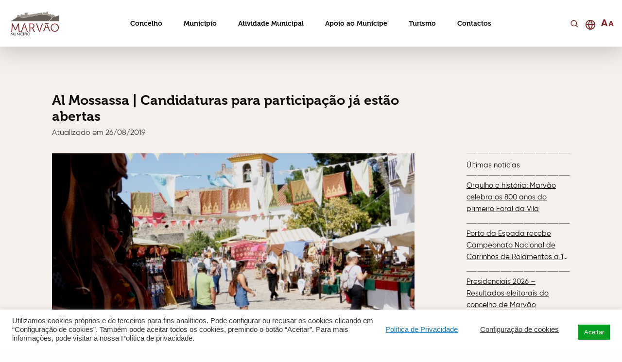

--- FILE ---
content_type: text/html; charset=UTF-8
request_url: https://www.cm-marvao.pt/al-mossassa-candidaturas-para-participacao-ja-estao-abertas/
body_size: 48762
content:

<!DOCTYPE html>
<html lang="pt-pt" prefix="og: https://ogp.me/ns#">

<head>
	<meta charset="UTF-8">
	<meta http-equiv="X-UA-Compatible" content="IE=edge">
	<meta name="viewport" content="width=device-width, initial-scale=1, minimum-scale=1, maximum-scale=1, user-scalable=0">
	<meta name="format-detection" content="telephone=no">

	
	<link rel="preload" href="https://www.cm-marvao.pt/wp-content/themes/gsk-portal-institucional/style.css" as="style">
	<link rel="preload" href="https://www.cm-marvao.pt/wp-content/themes/gsk-portal-institucional/fonts/Museo/Museo-700.woff" as="font" crossorigin="anonymous">
	<link rel="preload" href="https://www.cm-marvao.pt/wp-content/themes/gsk-portal-institucional/fonts/Gilroy/Gilroy-Regular.woff" as="font" crossorigin="anonymous">
	<link rel="preconnect" href="https://b.basemaps.cartocdn.com">
	<link rel="preconnect" href="https://www.google.com">
	<link rel="preconnect" href="https://www.googletagmanager.com">
	
	<title>CM - Marvão</title>

	<link rel="apple-touch-icon" sizes="57x57" href="https://www.cm-marvao.pt/wp-content/themes/gsk-portal-institucional/favicon/apple-icon-57x57.png?v=2">
	<link rel="apple-touch-icon" sizes="60x60" href="https://www.cm-marvao.pt/wp-content/themes/gsk-portal-institucional/favicon/apple-icon-60x60.png?v=2">
	<link rel="apple-touch-icon" sizes="72x72" href="https://www.cm-marvao.pt/wp-content/themes/gsk-portal-institucional/favicon/apple-icon-72x72.png?v=2">
	<link rel="apple-touch-icon" sizes="76x76" href="https://www.cm-marvao.pt/wp-content/themes/gsk-portal-institucional/favicon/apple-icon-76x76.png?v=2">
	<link rel="apple-touch-icon" sizes="114x114" href="https://www.cm-marvao.pt/wp-content/themes/gsk-portal-institucional/favicon/apple-icon-114x114.png?v=2">
	<link rel="apple-touch-icon" sizes="120x120" href="https://www.cm-marvao.pt/wp-content/themes/gsk-portal-institucional/favicon/apple-icon-120x120.png?v=2">
	<link rel="apple-touch-icon" sizes="144x144" href="https://www.cm-marvao.pt/wp-content/themes/gsk-portal-institucional/favicon/apple-icon-144x144.png?v=2">
	<link rel="apple-touch-icon" sizes="152x152" href="https://www.cm-marvao.pt/wp-content/themes/gsk-portal-institucional/favicon/apple-icon-152x152.png?v=2">
	<link rel="apple-touch-icon" sizes="180x180" href="https://www.cm-marvao.pt/wp-content/themes/gsk-portal-institucional/favicon/apple-icon-180x180.png?v=2">
	<link rel="icon" type="image/png" sizes="192x192" href="https://www.cm-marvao.pt/wp-content/themes/gsk-portal-institucional/favicon/android-icon-192x192.png?v=2">
	<link rel="icon" type="image/png" sizes="32x32" href="https://www.cm-marvao.pt/wp-content/themes/gsk-portal-institucional/favicon/favicon-32x32.png?v=2">
	<link rel="icon" type="image/png" sizes="96x96" href="https://www.cm-marvao.pt/wp-content/themes/gsk-portal-institucional/favicon/favicon-96x96.png?v=2">
	<link rel="icon" type="image/png" sizes="16x16" href="https://www.cm-marvao.pt/wp-content/themes/gsk-portal-institucional/favicon/favicon-16x16.png?v=2">
	<link rel="icon" type="image/png" sizes="194x194" href="https://www.cm-marvao.pt/wp-content/themes/gsk-portal-institucional/favicon/favicon-194x194.png?v=2">
	<link rel="shortcut icon" href="https://www.cm-marvao.pt/wp-content/themes/gsk-portal-institucional/favicon.ico?v=2">
	<link rel='mask-icon' href='https://www.cm-marvao.pt/wp-content/themes/gsk-portal-institucional/favicon/safari-pinned-tab.svg' color='#FFFFFF'>
	<meta name="msapplication-TileColor" content="#ffffff">
	<meta name="msapplication-TileImage" content="https://www.cm-marvao.pt/wp-content/themes/gsk-portal-institucional/favicon/ms-icon-144x144.png?v=2">
	<meta name="theme-color" content="#ffffff">

	<script src="https://www.google.com/recaptcha/api.js"></script>

	<link rel="alternate" hreflang="pt-pt" href="https://www.cm-marvao.pt/al-mossassa-candidaturas-para-participacao-ja-estao-abertas/" />
<link rel="alternate" hreflang="x-default" href="https://www.cm-marvao.pt/al-mossassa-candidaturas-para-participacao-ja-estao-abertas/" />

<!-- Search Engine Optimization by Rank Math PRO - https://rankmath.com/ -->
<meta name="description" content="Decorre, at&eacute; dia 20 de setembro, o per&iacute;odo de candidaturas para participa&ccedil;&atilde;o de expositores, produtores e artes&atilde;os na"/>
<meta name="robots" content="follow, index, max-snippet:-1, max-video-preview:-1, max-image-preview:large"/>
<link rel="canonical" href="https://www.cm-marvao.pt/al-mossassa-candidaturas-para-participacao-ja-estao-abertas/" />
<meta property="og:locale" content="pt_PT" />
<meta property="og:type" content="article" />
<meta property="og:title" content="Al Mossassa | Candidaturas para participação já estão abertas - Município de Marvão" />
<meta property="og:description" content="Decorre, at&eacute; dia 20 de setembro, o per&iacute;odo de candidaturas para participa&ccedil;&atilde;o de expositores, produtores e artes&atilde;os na" />
<meta property="og:url" content="https://www.cm-marvao.pt/al-mossassa-candidaturas-para-participacao-ja-estao-abertas/" />
<meta property="og:site_name" content="Câmara Municipal de Marvão" />
<meta property="article:section" content="Sem categoria" />
<meta property="og:image" content="https://www.cm-marvao.pt/wp-content/uploads/2019/08/1368_candidaturas_al_mossassa_2019.jpg" />
<meta property="og:image:secure_url" content="https://www.cm-marvao.pt/wp-content/uploads/2019/08/1368_candidaturas_al_mossassa_2019.jpg" />
<meta property="og:image:width" content="600" />
<meta property="og:image:height" content="400" />
<meta property="og:image:alt" content="Al Mossassa | Candidaturas para participação já estão abertas" />
<meta property="og:image:type" content="image/jpeg" />
<meta property="article:published_time" content="2019-08-26T13:18:31+00:00" />
<meta name="twitter:card" content="summary_large_image" />
<meta name="twitter:title" content="Al Mossassa | Candidaturas para participação já estão abertas - Município de Marvão" />
<meta name="twitter:description" content="Decorre, at&eacute; dia 20 de setembro, o per&iacute;odo de candidaturas para participa&ccedil;&atilde;o de expositores, produtores e artes&atilde;os na" />
<meta name="twitter:image" content="https://www.cm-marvao.pt/wp-content/uploads/2019/08/1368_candidaturas_al_mossassa_2019.jpg" />
<meta name="twitter:label1" content="Written by" />
<meta name="twitter:data1" content="mobinteg" />
<meta name="twitter:label2" content="Time to read" />
<meta name="twitter:data2" content="Less than a minute" />
<script type="application/ld+json" class="rank-math-schema-pro">{"@context":"https://schema.org","@graph":[{"@type":"Place","@id":"https://www.cm-marvao.pt/#place","address":{"@type":"PostalAddress","streetAddress":"Largo de Santa Maria","addressLocality":"Marv\u00e3o","postalCode":"7330-101"}},{"@type":["GovernmentOrganization","Organization"],"@id":"https://www.cm-marvao.pt/#organization","name":"C\u00e2mara Municipal de Marv\u00e3o","url":"https://www.cm-marvao.pt","email":"geral@cm-marvao.pt","address":{"@type":"PostalAddress","streetAddress":"Largo de Santa Maria","addressLocality":"Marv\u00e3o","postalCode":"7330-101"},"logo":{"@type":"ImageObject","@id":"https://www.cm-marvao.pt/#logo","url":"https://www.cm-marvao.pt/wp-content/uploads/2021/12/2097_logo_cmmarvao.jpg","contentUrl":"https://www.cm-marvao.pt/wp-content/uploads/2021/12/2097_logo_cmmarvao.jpg","caption":"C\u00e2mara Municipal de Marv\u00e3o","inLanguage":"pt-PT","width":"600","height":"352"},"contactPoint":[{"@type":"ContactPoint","telephone":"245 909 130","contactType":"customer support"}],"description":"C\u00e2mara Municipal de Marv\u00e3o - descubra este concelho do Alto Alentejo, no topo da Serra do Sapoio, com vista \u00fanica e fronteira com Espanha.","location":{"@id":"https://www.cm-marvao.pt/#place"}},{"@type":"WebSite","@id":"https://www.cm-marvao.pt/#website","url":"https://www.cm-marvao.pt","name":"C\u00e2mara Municipal de Marv\u00e3o","alternateName":"CM Marv\u00e3o","publisher":{"@id":"https://www.cm-marvao.pt/#organization"},"inLanguage":"pt-PT"},{"@type":"ImageObject","@id":"https://www.cm-marvao.pt/wp-content/uploads/2019/08/1368_candidaturas_al_mossassa_2019.jpg","url":"https://www.cm-marvao.pt/wp-content/uploads/2019/08/1368_candidaturas_al_mossassa_2019.jpg","width":"600","height":"400","inLanguage":"pt-PT"},{"@type":"BreadcrumbList","@id":"https://www.cm-marvao.pt/al-mossassa-candidaturas-para-participacao-ja-estao-abertas/#breadcrumb","itemListElement":[{"@type":"ListItem","position":"1","item":{"@id":"https://www.cm-marvao.pt","name":"Home"}},{"@type":"ListItem","position":"2","item":{"@id":"https://www.cm-marvao.pt/al-mossassa-candidaturas-para-participacao-ja-estao-abertas/","name":"Al Mossassa | Candidaturas para participa\u00e7\u00e3o j\u00e1 est\u00e3o abertas"}}]},{"@type":"WebPage","@id":"https://www.cm-marvao.pt/al-mossassa-candidaturas-para-participacao-ja-estao-abertas/#webpage","url":"https://www.cm-marvao.pt/al-mossassa-candidaturas-para-participacao-ja-estao-abertas/","name":"Al Mossassa | Candidaturas para participa\u00e7\u00e3o j\u00e1 est\u00e3o abertas - Munic\u00edpio de Marv\u00e3o","datePublished":"2019-08-26T13:18:31+00:00","dateModified":"2019-08-26T13:18:31+00:00","isPartOf":{"@id":"https://www.cm-marvao.pt/#website"},"primaryImageOfPage":{"@id":"https://www.cm-marvao.pt/wp-content/uploads/2019/08/1368_candidaturas_al_mossassa_2019.jpg"},"inLanguage":"pt-PT","breadcrumb":{"@id":"https://www.cm-marvao.pt/al-mossassa-candidaturas-para-participacao-ja-estao-abertas/#breadcrumb"}},{"@type":"Person","@id":"https://www.cm-marvao.pt/author/mobinteg/","name":"mobinteg","url":"https://www.cm-marvao.pt/author/mobinteg/","image":{"@type":"ImageObject","@id":"https://secure.gravatar.com/avatar/8daa467505b54c200068dcd1104893938c7c6328527d411ca47245db8cf3f0a1?s=96&amp;d=mm&amp;r=g","url":"https://secure.gravatar.com/avatar/8daa467505b54c200068dcd1104893938c7c6328527d411ca47245db8cf3f0a1?s=96&amp;d=mm&amp;r=g","caption":"mobinteg","inLanguage":"pt-PT"},"worksFor":{"@id":"https://www.cm-marvao.pt/#organization"}},{"@type":"NewsArticle","headline":"Al Mossassa | Candidaturas para participa\u00e7\u00e3o j\u00e1 est\u00e3o abertas - Munic\u00edpio de Marv\u00e3o","datePublished":"2019-08-26T13:18:31+00:00","dateModified":"2019-08-26T13:18:31+00:00","author":{"@id":"https://www.cm-marvao.pt/author/mobinteg/","name":"mobinteg"},"publisher":{"@id":"https://www.cm-marvao.pt/#organization"},"description":"Decorre, at&eacute; dia 20 de setembro, o per&iacute;odo de candidaturas para participa&ccedil;&atilde;o de expositores, produtores e artes&atilde;os na","name":"Al Mossassa | Candidaturas para participa\u00e7\u00e3o j\u00e1 est\u00e3o abertas - Munic\u00edpio de Marv\u00e3o","@id":"https://www.cm-marvao.pt/al-mossassa-candidaturas-para-participacao-ja-estao-abertas/#richSnippet","isPartOf":{"@id":"https://www.cm-marvao.pt/al-mossassa-candidaturas-para-participacao-ja-estao-abertas/#webpage"},"image":{"@id":"https://www.cm-marvao.pt/wp-content/uploads/2019/08/1368_candidaturas_al_mossassa_2019.jpg"},"inLanguage":"pt-PT","mainEntityOfPage":{"@id":"https://www.cm-marvao.pt/al-mossassa-candidaturas-para-participacao-ja-estao-abertas/#webpage"}}]}</script>
<!-- /Rank Math WordPress SEO plugin -->


<link rel="alternate" type="application/rss+xml" title="Feed de comentários de Município de Marvão &raquo; Al Mossassa | Candidaturas para participação já estão abertas" href="https://www.cm-marvao.pt/al-mossassa-candidaturas-para-participacao-ja-estao-abertas/feed/" />
<link rel="alternate" title="oEmbed (JSON)" type="application/json+oembed" href="https://www.cm-marvao.pt/wp-json/oembed/1.0/embed?url=https%3A%2F%2Fwww.cm-marvao.pt%2Fal-mossassa-candidaturas-para-participacao-ja-estao-abertas%2F" />
<link rel="alternate" title="oEmbed (XML)" type="text/xml+oembed" href="https://www.cm-marvao.pt/wp-json/oembed/1.0/embed?url=https%3A%2F%2Fwww.cm-marvao.pt%2Fal-mossassa-candidaturas-para-participacao-ja-estao-abertas%2F&#038;format=xml" />
		<!-- This site uses the Google Analytics by ExactMetrics plugin v8.9.0 - Using Analytics tracking - https://www.exactmetrics.com/ -->
		<!-- Note: ExactMetrics is not currently configured on this site. The site owner needs to authenticate with Google Analytics in the ExactMetrics settings panel. -->
					<!-- No tracking code set -->
				<!-- / Google Analytics by ExactMetrics -->
		<style id='wp-img-auto-sizes-contain-inline-css' type='text/css'>
img:is([sizes=auto i],[sizes^="auto," i]){contain-intrinsic-size:3000px 1500px}
/*# sourceURL=wp-img-auto-sizes-contain-inline-css */
</style>
<link rel='stylesheet' id='wp-block-library-css' href='https://www.cm-marvao.pt/wp-includes/css/dist/block-library/style.css?ver=cb0066e2228392282430897447fad5dd' type='text/css' media='all' />
<style id='wp-block-library-inline-css' type='text/css'>

        /* Footer logos */
        .foo-mod-001-bottom .foo-mod-001-links .foo-mod-001-links-financing-link > a > img{
            width: auto!important;
        }
        

/*# sourceURL=wp-block-library-inline-css */
</style><style id='global-styles-inline-css' type='text/css'>
:root{--wp--preset--aspect-ratio--square: 1;--wp--preset--aspect-ratio--4-3: 4/3;--wp--preset--aspect-ratio--3-4: 3/4;--wp--preset--aspect-ratio--3-2: 3/2;--wp--preset--aspect-ratio--2-3: 2/3;--wp--preset--aspect-ratio--16-9: 16/9;--wp--preset--aspect-ratio--9-16: 9/16;--wp--preset--color--black: #000000;--wp--preset--color--cyan-bluish-gray: #abb8c3;--wp--preset--color--white: #ffffff;--wp--preset--color--pale-pink: #f78da7;--wp--preset--color--vivid-red: #cf2e2e;--wp--preset--color--luminous-vivid-orange: #ff6900;--wp--preset--color--luminous-vivid-amber: #fcb900;--wp--preset--color--light-green-cyan: #7bdcb5;--wp--preset--color--vivid-green-cyan: #00d084;--wp--preset--color--pale-cyan-blue: #8ed1fc;--wp--preset--color--vivid-cyan-blue: #0693e3;--wp--preset--color--vivid-purple: #9b51e0;--wp--preset--gradient--vivid-cyan-blue-to-vivid-purple: linear-gradient(135deg,rgb(6,147,227) 0%,rgb(155,81,224) 100%);--wp--preset--gradient--light-green-cyan-to-vivid-green-cyan: linear-gradient(135deg,rgb(122,220,180) 0%,rgb(0,208,130) 100%);--wp--preset--gradient--luminous-vivid-amber-to-luminous-vivid-orange: linear-gradient(135deg,rgb(252,185,0) 0%,rgb(255,105,0) 100%);--wp--preset--gradient--luminous-vivid-orange-to-vivid-red: linear-gradient(135deg,rgb(255,105,0) 0%,rgb(207,46,46) 100%);--wp--preset--gradient--very-light-gray-to-cyan-bluish-gray: linear-gradient(135deg,rgb(238,238,238) 0%,rgb(169,184,195) 100%);--wp--preset--gradient--cool-to-warm-spectrum: linear-gradient(135deg,rgb(74,234,220) 0%,rgb(151,120,209) 20%,rgb(207,42,186) 40%,rgb(238,44,130) 60%,rgb(251,105,98) 80%,rgb(254,248,76) 100%);--wp--preset--gradient--blush-light-purple: linear-gradient(135deg,rgb(255,206,236) 0%,rgb(152,150,240) 100%);--wp--preset--gradient--blush-bordeaux: linear-gradient(135deg,rgb(254,205,165) 0%,rgb(254,45,45) 50%,rgb(107,0,62) 100%);--wp--preset--gradient--luminous-dusk: linear-gradient(135deg,rgb(255,203,112) 0%,rgb(199,81,192) 50%,rgb(65,88,208) 100%);--wp--preset--gradient--pale-ocean: linear-gradient(135deg,rgb(255,245,203) 0%,rgb(182,227,212) 50%,rgb(51,167,181) 100%);--wp--preset--gradient--electric-grass: linear-gradient(135deg,rgb(202,248,128) 0%,rgb(113,206,126) 100%);--wp--preset--gradient--midnight: linear-gradient(135deg,rgb(2,3,129) 0%,rgb(40,116,252) 100%);--wp--preset--font-size--small: 13px;--wp--preset--font-size--medium: 20px;--wp--preset--font-size--large: 36px;--wp--preset--font-size--x-large: 42px;--wp--preset--spacing--20: 0.44rem;--wp--preset--spacing--30: 0.67rem;--wp--preset--spacing--40: 1rem;--wp--preset--spacing--50: 1.5rem;--wp--preset--spacing--60: 2.25rem;--wp--preset--spacing--70: 3.38rem;--wp--preset--spacing--80: 5.06rem;--wp--preset--shadow--natural: 6px 6px 9px rgba(0, 0, 0, 0.2);--wp--preset--shadow--deep: 12px 12px 50px rgba(0, 0, 0, 0.4);--wp--preset--shadow--sharp: 6px 6px 0px rgba(0, 0, 0, 0.2);--wp--preset--shadow--outlined: 6px 6px 0px -3px rgb(255, 255, 255), 6px 6px rgb(0, 0, 0);--wp--preset--shadow--crisp: 6px 6px 0px rgb(0, 0, 0);}:where(.is-layout-flex){gap: 0.5em;}:where(.is-layout-grid){gap: 0.5em;}body .is-layout-flex{display: flex;}.is-layout-flex{flex-wrap: wrap;align-items: center;}.is-layout-flex > :is(*, div){margin: 0;}body .is-layout-grid{display: grid;}.is-layout-grid > :is(*, div){margin: 0;}:where(.wp-block-columns.is-layout-flex){gap: 2em;}:where(.wp-block-columns.is-layout-grid){gap: 2em;}:where(.wp-block-post-template.is-layout-flex){gap: 1.25em;}:where(.wp-block-post-template.is-layout-grid){gap: 1.25em;}.has-black-color{color: var(--wp--preset--color--black) !important;}.has-cyan-bluish-gray-color{color: var(--wp--preset--color--cyan-bluish-gray) !important;}.has-white-color{color: var(--wp--preset--color--white) !important;}.has-pale-pink-color{color: var(--wp--preset--color--pale-pink) !important;}.has-vivid-red-color{color: var(--wp--preset--color--vivid-red) !important;}.has-luminous-vivid-orange-color{color: var(--wp--preset--color--luminous-vivid-orange) !important;}.has-luminous-vivid-amber-color{color: var(--wp--preset--color--luminous-vivid-amber) !important;}.has-light-green-cyan-color{color: var(--wp--preset--color--light-green-cyan) !important;}.has-vivid-green-cyan-color{color: var(--wp--preset--color--vivid-green-cyan) !important;}.has-pale-cyan-blue-color{color: var(--wp--preset--color--pale-cyan-blue) !important;}.has-vivid-cyan-blue-color{color: var(--wp--preset--color--vivid-cyan-blue) !important;}.has-vivid-purple-color{color: var(--wp--preset--color--vivid-purple) !important;}.has-black-background-color{background-color: var(--wp--preset--color--black) !important;}.has-cyan-bluish-gray-background-color{background-color: var(--wp--preset--color--cyan-bluish-gray) !important;}.has-white-background-color{background-color: var(--wp--preset--color--white) !important;}.has-pale-pink-background-color{background-color: var(--wp--preset--color--pale-pink) !important;}.has-vivid-red-background-color{background-color: var(--wp--preset--color--vivid-red) !important;}.has-luminous-vivid-orange-background-color{background-color: var(--wp--preset--color--luminous-vivid-orange) !important;}.has-luminous-vivid-amber-background-color{background-color: var(--wp--preset--color--luminous-vivid-amber) !important;}.has-light-green-cyan-background-color{background-color: var(--wp--preset--color--light-green-cyan) !important;}.has-vivid-green-cyan-background-color{background-color: var(--wp--preset--color--vivid-green-cyan) !important;}.has-pale-cyan-blue-background-color{background-color: var(--wp--preset--color--pale-cyan-blue) !important;}.has-vivid-cyan-blue-background-color{background-color: var(--wp--preset--color--vivid-cyan-blue) !important;}.has-vivid-purple-background-color{background-color: var(--wp--preset--color--vivid-purple) !important;}.has-black-border-color{border-color: var(--wp--preset--color--black) !important;}.has-cyan-bluish-gray-border-color{border-color: var(--wp--preset--color--cyan-bluish-gray) !important;}.has-white-border-color{border-color: var(--wp--preset--color--white) !important;}.has-pale-pink-border-color{border-color: var(--wp--preset--color--pale-pink) !important;}.has-vivid-red-border-color{border-color: var(--wp--preset--color--vivid-red) !important;}.has-luminous-vivid-orange-border-color{border-color: var(--wp--preset--color--luminous-vivid-orange) !important;}.has-luminous-vivid-amber-border-color{border-color: var(--wp--preset--color--luminous-vivid-amber) !important;}.has-light-green-cyan-border-color{border-color: var(--wp--preset--color--light-green-cyan) !important;}.has-vivid-green-cyan-border-color{border-color: var(--wp--preset--color--vivid-green-cyan) !important;}.has-pale-cyan-blue-border-color{border-color: var(--wp--preset--color--pale-cyan-blue) !important;}.has-vivid-cyan-blue-border-color{border-color: var(--wp--preset--color--vivid-cyan-blue) !important;}.has-vivid-purple-border-color{border-color: var(--wp--preset--color--vivid-purple) !important;}.has-vivid-cyan-blue-to-vivid-purple-gradient-background{background: var(--wp--preset--gradient--vivid-cyan-blue-to-vivid-purple) !important;}.has-light-green-cyan-to-vivid-green-cyan-gradient-background{background: var(--wp--preset--gradient--light-green-cyan-to-vivid-green-cyan) !important;}.has-luminous-vivid-amber-to-luminous-vivid-orange-gradient-background{background: var(--wp--preset--gradient--luminous-vivid-amber-to-luminous-vivid-orange) !important;}.has-luminous-vivid-orange-to-vivid-red-gradient-background{background: var(--wp--preset--gradient--luminous-vivid-orange-to-vivid-red) !important;}.has-very-light-gray-to-cyan-bluish-gray-gradient-background{background: var(--wp--preset--gradient--very-light-gray-to-cyan-bluish-gray) !important;}.has-cool-to-warm-spectrum-gradient-background{background: var(--wp--preset--gradient--cool-to-warm-spectrum) !important;}.has-blush-light-purple-gradient-background{background: var(--wp--preset--gradient--blush-light-purple) !important;}.has-blush-bordeaux-gradient-background{background: var(--wp--preset--gradient--blush-bordeaux) !important;}.has-luminous-dusk-gradient-background{background: var(--wp--preset--gradient--luminous-dusk) !important;}.has-pale-ocean-gradient-background{background: var(--wp--preset--gradient--pale-ocean) !important;}.has-electric-grass-gradient-background{background: var(--wp--preset--gradient--electric-grass) !important;}.has-midnight-gradient-background{background: var(--wp--preset--gradient--midnight) !important;}.has-small-font-size{font-size: var(--wp--preset--font-size--small) !important;}.has-medium-font-size{font-size: var(--wp--preset--font-size--medium) !important;}.has-large-font-size{font-size: var(--wp--preset--font-size--large) !important;}.has-x-large-font-size{font-size: var(--wp--preset--font-size--x-large) !important;}
/*# sourceURL=global-styles-inline-css */
</style>
<style id='core-block-supports-inline-css' type='text/css'>
/**
 * Core styles: block-supports
 */

/*# sourceURL=core-block-supports-inline-css */
</style>

<style id='classic-theme-styles-inline-css' type='text/css'>
/**
 * These rules are needed for backwards compatibility.
 * They should match the button element rules in the base theme.json file.
 */
.wp-block-button__link {
	color: #ffffff;
	background-color: #32373c;
	border-radius: 9999px; /* 100% causes an oval, but any explicit but really high value retains the pill shape. */

	/* This needs a low specificity so it won't override the rules from the button element if defined in theme.json. */
	box-shadow: none;
	text-decoration: none;

	/* The extra 2px are added to size solids the same as the outline versions.*/
	padding: calc(0.667em + 2px) calc(1.333em + 2px);

	font-size: 1.125em;
}

.wp-block-file__button {
	background: #32373c;
	color: #ffffff;
	text-decoration: none;
}

/*# sourceURL=/wp-includes/css/classic-themes.css */
</style>
<link rel='stylesheet' id='cookie-law-info-css' href='https://www.cm-marvao.pt/wp-content/plugins/cookie-law-info/legacy/public/css/cookie-law-info-public.css?ver=3.3.9.1' type='text/css' media='all' />
<link rel='stylesheet' id='cookie-law-info-gdpr-css' href='https://www.cm-marvao.pt/wp-content/plugins/cookie-law-info/legacy/public/css/cookie-law-info-gdpr.css?ver=3.3.9.1' type='text/css' media='all' />
<link rel='stylesheet' id='wpah-front-styles-css' href='https://www.cm-marvao.pt/wp-content/plugins/wp-accessibility-helper/assets/css/wp-accessibility-helper.min.css?ver=0.5.9.4' type='text/css' media='all' />
<link rel='stylesheet' id='normalize-css' href='https://www.cm-marvao.pt/wp-content/themes/gsk-portal-institucional/css/normalize.min.css?ver=cb0066e2228392282430897447fad5dd' type='text/css' media='all' />
<link rel='stylesheet' id='slick-css' href='https://www.cm-marvao.pt/wp-content/themes/gsk-portal-institucional/css/vendor/slick/slick.min.css?ver=cb0066e2228392282430897447fad5dd' type='text/css' media='all' />
<link rel='stylesheet' id='magnific-popup-css' href='https://www.cm-marvao.pt/wp-content/themes/gsk-portal-institucional/css/vendor/magnific-popup/magnific-popup.min.css?ver=cb0066e2228392282430897447fad5dd' type='text/css' media='all' />
<link rel='stylesheet' id='flickity-css' href='https://www.cm-marvao.pt/wp-content/themes/gsk-portal-institucional/css/vendor/flickity/flickity.css?ver=cb0066e2228392282430897447fad5dd' type='text/css' media='all' />
<link rel='stylesheet' id='flickityfade-css' href='https://www.cm-marvao.pt/wp-content/themes/gsk-portal-institucional/css/vendor/flickity/fadeflickity.css?ver=cb0066e2228392282430897447fad5dd' type='text/css' media='all' />
<link rel='stylesheet' id='main-css' href='https://www.cm-marvao.pt/wp-content/themes/gsk-portal-institucional/style.css?ver=cb0066e2228392282430897447fad5dd' type='text/css' media='all' />
<script type="text/javascript" id="wpml-cookie-js-extra">
/* <![CDATA[ */
var wpml_cookies = {"wp-wpml_current_language":{"value":"pt-pt","expires":1,"path":"/"}};
var wpml_cookies = {"wp-wpml_current_language":{"value":"pt-pt","expires":1,"path":"/"}};
//# sourceURL=wpml-cookie-js-extra
/* ]]> */
</script>
<script type="text/javascript" defer="defer" src="https://www.cm-marvao.pt/wp-content/plugins/sitepress-multilingual-cms/res/js/cookies/language-cookie.js?ver=484900" id="wpml-cookie-js" defer="defer" data-wp-strategy="defer"></script>
<script type="text/javascript" src="https://www.cm-marvao.pt/wp-includes/js/jquery/jquery.js?ver=3.7.1" id="jquery-core-js"></script>
<script type="text/javascript" defer="defer" src="https://www.cm-marvao.pt/wp-includes/js/jquery/jquery-migrate.js?ver=3.4.1" id="jquery-migrate-js"></script>
<script type="text/javascript" id="cookie-law-info-js-extra">
/* <![CDATA[ */
var Cli_Data = {"nn_cookie_ids":[],"cookielist":[],"non_necessary_cookies":[],"ccpaEnabled":"1","ccpaRegionBased":"","ccpaBarEnabled":"","strictlyEnabled":["necessary","obligatoire"],"ccpaType":"ccpa_gdpr","js_blocking":"1","custom_integration":"","triggerDomRefresh":"","secure_cookies":""};
var cli_cookiebar_settings = {"animate_speed_hide":"500","animate_speed_show":"500","background":"#FFF","border":"#b1a6a6c2","border_on":"","button_1_button_colour":"#61a229","button_1_button_hover":"#4e8221","button_1_link_colour":"#fff","button_1_as_button":"1","button_1_new_win":"","button_2_button_colour":"#333","button_2_button_hover":"#292929","button_2_link_colour":"#444","button_2_as_button":"","button_2_hidebar":"","button_3_button_colour":"#3566bb","button_3_button_hover":"#2a5296","button_3_link_colour":"#fff","button_3_as_button":"1","button_3_new_win":"","button_4_button_colour":"#000","button_4_button_hover":"#000000","button_4_link_colour":"#333333","button_4_as_button":"","button_7_button_colour":"#61a229","button_7_button_hover":"#4e8221","button_7_link_colour":"#fff","button_7_as_button":"1","button_7_new_win":"","font_family":"inherit","header_fix":"","notify_animate_hide":"1","notify_animate_show":"","notify_div_id":"#cookie-law-info-bar","notify_position_horizontal":"right","notify_position_vertical":"bottom","scroll_close":"","scroll_close_reload":"","accept_close_reload":"","reject_close_reload":"","showagain_tab":"","showagain_background":"#fff","showagain_border":"#000","showagain_div_id":"#cookie-law-info-again","showagain_x_position":"100px","text":"#333333","show_once_yn":"","show_once":"10000","logging_on":"","as_popup":"","popup_overlay":"1","bar_heading_text":"","cookie_bar_as":"banner","popup_showagain_position":"bottom-right","widget_position":"left"};
var log_object = {"ajax_url":"https://www.cm-marvao.pt/wp-admin/admin-ajax.php"};
//# sourceURL=cookie-law-info-js-extra
/* ]]> */
</script>
<script type="text/javascript" defer="defer" src="https://www.cm-marvao.pt/wp-content/plugins/cookie-law-info/legacy/public/js/cookie-law-info-public.js?ver=3.3.9.1" id="cookie-law-info-js"></script>
<script type="text/javascript" id="cookie-law-info-ccpa-js-extra">
/* <![CDATA[ */
var ccpa_data = {"opt_out_prompt":"Do you really wish to opt out?","opt_out_confirm":"Confirmar","opt_out_cancel":"Cancelar"};
//# sourceURL=cookie-law-info-ccpa-js-extra
/* ]]> */
</script>
<script type="text/javascript" defer="defer" src="https://www.cm-marvao.pt/wp-content/plugins/cookie-law-info/legacy/admin/modules/ccpa/assets/js/cookie-law-info-ccpa.js?ver=3.3.9.1" id="cookie-law-info-ccpa-js"></script>
<script type="text/javascript" defer="defer" src="https://www.cm-marvao.pt/wp-content/themes/gsk-portal-institucional/js/skill/global.js?ver=0.0.1" id="global-js"></script>
<script type="text/javascript" defer="defer" src="https://www.cm-marvao.pt/wp-content/themes/gsk-portal-institucional/js/vendor/flickity/flickity.pkgd.min.js?ver=cb0066e2228392282430897447fad5dd" id="flickity-js"></script>
<script type="text/javascript" defer="defer" src="https://www.cm-marvao.pt/wp-content/themes/gsk-portal-institucional/js/vendor/flickity/fadeflickity.js?ver=cb0066e2228392282430897447fad5dd" id="flickityfade-js"></script>
<link rel="https://api.w.org/" href="https://www.cm-marvao.pt/wp-json/" /><link rel="alternate" title="JSON" type="application/json" href="https://www.cm-marvao.pt/wp-json/wp/v2/posts/18337" /><link rel="EditURI" type="application/rsd+xml" title="RSD" href="https://www.cm-marvao.pt/xmlrpc.php?rsd" />
<link rel='shortlink' href='https://www.cm-marvao.pt/?p=18337' />
<meta name="generator" content="WPML ver:4.8.4 stt:1,41;" />
<style type="text/css">
.qtranxs_flag_pt {background-image: url(https://www.cm-marvao.pt/wp-content/plugins/qtranslate-xt-master/flags/pt.png); background-repeat: no-repeat;}
.qtranxs_flag_en {background-image: url(https://www.cm-marvao.pt/wp-content/plugins/qtranslate-xt-master/flags/gb.png); background-repeat: no-repeat;}
</style>
<link hreflang="pt" href="https://www.cm-marvao.pt/pt/al-mossassa-candidaturas-para-participacao-ja-estao-abertas/" rel="alternate" />
<link hreflang="en" href="https://www.cm-marvao.pt/en/al-mossassa-candidaturas-para-participacao-ja-estao-abertas/" rel="alternate" />
<link hreflang="x-default" href="https://www.cm-marvao.pt/al-mossassa-candidaturas-para-participacao-ja-estao-abertas/" rel="alternate" />
<meta name="generator" content="qTranslate-XT 3.7.2" />
<link rel="icon" href="https://www.cm-marvao.pt/wp-content/uploads/2022/01/cropped-favicon-96x96-1-32x32.png" sizes="32x32" />
<link rel="icon" href="https://www.cm-marvao.pt/wp-content/uploads/2022/01/cropped-favicon-96x96-1-192x192.png" sizes="192x192" />
<link rel="apple-touch-icon" href="https://www.cm-marvao.pt/wp-content/uploads/2022/01/cropped-favicon-96x96-1-180x180.png" />
<meta name="msapplication-TileImage" content="https://www.cm-marvao.pt/wp-content/uploads/2022/01/cropped-favicon-96x96-1-270x270.png" />
<noscript><style id="rocket-lazyload-nojs-css">.rll-youtube-player, [data-lazy-src]{display:none !important;}</style></noscript><meta name="generator" content="WP Rocket 3.20.0.3" data-wpr-features="wpr_lazyload_images wpr_lazyload_iframes wpr_image_dimensions wpr_preload_links wpr_desktop" /></head>

<body class="wp-singular post-template-default single single-post postid-18337 single-format-standard wp-theme-gsk-portal-institucional chrome osx wp-accessibility-helper wah_fstype_script accessibility-location-right">
		<a class="accessibility-go-main-content buttonsecondaryneutralcenter accessibility-go-main-content--single-news" href="#accessibilityGoMainContent" title="Web Site Start">Skip to main content</a>
	<div id="WEB_SITE">
		<header>
			<div class="loader-screen">
				<div id="loader">
					<div class="table">
						<div class="table-cell">
							<div class="wrapper">
								<div class="spinner spin"></div>
							</div>
						</div>			
					</div>
				</div>	
			</div>
			<div class="gsk-header noresize-childs">
				<div class="inner">
					<div class="gsk-header-menu-dropdown-background"></div>
					<div class="header-section">
						<div class="header-section-inner small-12 large-12 grid-x">
							<div class="header-section__logo small-6 large-2 grid-x">
								<div class="inner small-10 small-offset-1 ">
									<div class="table">
										<div class="table-cell">
											<a class="logo" id="homepage" title="Município de Marvão" href="https://www.cm-marvao.pt">
												<div class="inner">
													<div class="subInner">
																													<img width="108" height="54" src="data:image/svg+xml,%3Csvg%20xmlns='http://www.w3.org/2000/svg'%20viewBox='0%200%20108%2054'%3E%3C/svg%3E" alt="" data-lazy-src="https://www.cm-marvao.pt/wp-content/uploads/2020/10/group-4.svg" /><noscript><img width="108" height="54" src="https://www.cm-marvao.pt/wp-content/uploads/2020/10/group-4.svg" alt="" /></noscript>
																											</div>
												</div>
											</a>
										</div>
									</div>
								</div>
							</div>
							<div class="header-menu-mobile">
    <div class="inner">
        <div class="menu-mobile">
            <div class="menu-mobile-items">
                <div class="menu-mobile-items__left">
                <div class="close-and-translate">
                        <div class="close-and-translate-inner">
                            <div class="table">
                                <div class="table-cell">
                                    <div class="header-section-info__social">
                                        <a class="header-menu-mobile__search" title="Procurar" target="_self">
                                            <div id="global-search" class="search-icon">
                                                <svg xmlns="http://www.w3.org/2000/svg" width="18" height="18" viewBox="0 0 18 18">
    <g fill="none" fill-rule="evenodd">
        <g fill="#7f2629">
            <g>
                <g>
                    <path d="M7.875 1.5c3.52 0 6.375 2.854 6.375 6.375 0 1.49-.511 2.86-1.368 3.946l3.398 3.399c.293.293.293.767 0 1.06-.293.293-.767.293-1.06 0l-3.399-3.398c-1.085.857-2.456 1.368-3.946 1.368-3.52 0-6.375-2.854-6.375-6.375C1.5 4.355 4.354 1.5 7.875 1.5zm0 1.5C5.183 3 3 5.183 3 7.875s2.183 4.875 4.875 4.875c1.336 0 2.547-.538 3.428-1.408l.017-.022.02-.02c.872-.878 1.41-2.089 1.41-3.425C12.75 5.183 10.567 3 7.875 3z" transform="translate(-1282 -32) translate(1168 32) translate(114)"/>
                </g>
            </g>
        </g>
    </g>
</svg>
                                            </div>
                                        </a>
                                        
                                            <div class="translate" id="google_translate_element_mobile">

                                                <svg xmlns="http://www.w3.org/2000/svg" width="24" height="24" viewBox="0 0 24 24">
    <g fill="none" fill-rule="evenodd">
        <g fill="#7f2629">
            <g>
                <g>
                    <path d="M12 1c6.075 0 11 4.925 11 11s-4.925 11-11 11S1 18.075 1 12 5.925 1 12 1zM7.053 13.001H3.055c.413 3.736 3.114 6.783 6.671 7.71-1.52-2.288-2.444-4.934-2.673-7.71zm13.892 0H16.95c-.224 2.763-1.15 5.414-2.675 7.709 3.556-.926 6.257-3.973 6.67-7.71zm-6 0H9.058c.251 2.713 1.272 5.297 2.942 7.448 1.676-2.159 2.699-4.751 2.945-7.449zm-5.22-9.71l-.036.008C6.15 4.237 3.466 7.276 3.055 11H7.05C7.274 8.237 8.2 5.585 9.725 3.29zM12 3.55C10.324 5.71 9.3 8.303 9.055 11h5.887C14.692 8.286 13.67 5.701 12 3.55zm2.274-.261l.189.29c1.408 2.22 2.265 4.76 2.484 7.42h3.998c-.413-3.737-3.114-6.784-6.671-7.71z" transform="translate(-1346 -28) translate(1306 28) translate(40)"/>
                </g>
            </g>
        </g>
    </g>
</svg>
                                                                                            </div>
                                                                                <div class="accessibility_icon">
                                            <svg xmlns="http://www.w3.org/2000/svg" width="26" height="15" viewBox="0 0 26 15">
    <g fill="none" fill-rule="evenodd">
        <g fill="#7f2629">
            <g>
                <g>
                    <path d="M4.986 0L0 14h3.068l.96-2.877h5.177L10.116 14h3.117L8.295 0H4.986zm-.191 8.726l1.821-5.514L8.39 8.726H4.795zM19.193 3l-3.96 11.027h2.437l.762-2.266h4.112l.724 2.266h2.513L21.82 3h-2.628zm-.152 6.873l1.447-4.343 1.409 4.343H19.04z" transform="translate(-1168 -34) translate(1168 32) translate(0 2)"/>
                </g>
            </g>
        </g>
    </g>
</svg>
                                        </div>
                                        <div class="menu-mobile-close-button"></div>
                                    </div>
                                </div>
                            </div>
                        </div>
                    </div>
                    <ul class="main-menu-mobile"><li id="menu-item-564" class="menu-item menu-item-type-post_type menu-item-object-page menu-item-has-children menu-item-564"><a class="ellipsisDots H5PrimaryNeutralCenter"href="https://www.cm-marvao.pt/concelho/" title="Link para https://www.cm-marvao.pt/concelho/">Concelho</a>
<ul class="sub-menu">
	<li id="menu-item-571" class="menu-item menu-item-type-post_type menu-item-object-page menu-item-has-children menu-item-571"><a class="ellipsisDots H5PrimaryNeutralCenter"href="https://www.cm-marvao.pt/concelho/historia/" title="Link para https://www.cm-marvao.pt/concelho/historia/">História</a>
	<ul class="sub-menu">
		<li id="menu-item-1054" class="menu-item menu-item-type-post_type menu-item-object-page menu-item-1054"><a class="ellipsisDots H5PrimaryNeutralCenter"href="https://www.cm-marvao.pt/concelho/historia/a-historia/" title="Link para https://www.cm-marvao.pt/concelho/historia/a-historia/">A história</a></li>
		<li id="menu-item-573" class="menu-item menu-item-type-post_type menu-item-object-page menu-item-573"><a class="ellipsisDots H5PrimaryNeutralCenter"href="https://www.cm-marvao.pt/concelho/historia/as-origens/" title="Link para https://www.cm-marvao.pt/concelho/historia/as-origens/">as origens</a></li>
		<li id="menu-item-572" class="menu-item menu-item-type-post_type menu-item-object-page menu-item-572"><a class="ellipsisDots H5PrimaryNeutralCenter"href="https://www.cm-marvao.pt/concelho/historia/foral/" title="Link para https://www.cm-marvao.pt/concelho/historia/foral/">foral</a></li>
	</ul>
</li>
	<li id="menu-item-585" class="menu-item menu-item-type-post_type menu-item-object-page menu-item-585"><a class="ellipsisDots H5PrimaryNeutralCenter"href="https://www.cm-marvao.pt/concelho/geografia/" title="Link para https://www.cm-marvao.pt/concelho/geografia/">Geografia</a></li>
	<li id="menu-item-582" class="menu-item menu-item-type-post_type menu-item-object-page menu-item-has-children menu-item-582"><a class="ellipsisDots H5PrimaryNeutralCenter"href="https://www.cm-marvao.pt/concelho/patrimonio/" title="Link para https://www.cm-marvao.pt/concelho/patrimonio/">Património</a>
	<ul class="sub-menu">
		<li id="menu-item-584" class="menu-item menu-item-type-post_type menu-item-object-page menu-item-584"><a class="ellipsisDots H5PrimaryNeutralCenter"href="https://www.cm-marvao.pt/concelho/patrimonio/monumentos/" title="Link para https://www.cm-marvao.pt/concelho/patrimonio/monumentos/">Monumentos</a></li>
		<li id="menu-item-583" class="menu-item menu-item-type-post_type menu-item-object-page menu-item-has-children menu-item-583"><a class="ellipsisDots H5PrimaryNeutralCenter"href="https://www.cm-marvao.pt/concelho/patrimonio/patrimonio-ambiental/" title="Link para https://www.cm-marvao.pt/concelho/patrimonio/patrimonio-ambiental/">Património ambiental</a>
		<ul class="sub-menu">
			<li id="menu-item-597" class="menu-item menu-item-type-post_type menu-item-object-page menu-item-597"><a class="ellipsisDots H5PrimaryNeutralCenter"href="https://www.cm-marvao.pt/concelho/patrimonio/patrimonio-ambiental/fauna/" title="Link para https://www.cm-marvao.pt/concelho/patrimonio/patrimonio-ambiental/fauna/">fauna</a></li>
			<li id="menu-item-1136" class="menu-item menu-item-type-post_type menu-item-object-page menu-item-1136"><a class="ellipsisDots H5PrimaryNeutralCenter"href="https://www.cm-marvao.pt/concelho/patrimonio/patrimonio-ambiental/flora/" title="Link para https://www.cm-marvao.pt/concelho/patrimonio/patrimonio-ambiental/flora/">flora</a></li>
			<li id="menu-item-596" class="menu-item menu-item-type-post_type menu-item-object-page menu-item-596"><a class="ellipsisDots H5PrimaryNeutralCenter"href="https://www.cm-marvao.pt/concelho/patrimonio/patrimonio-ambiental/natureza-e-paisagem/" title="Link para https://www.cm-marvao.pt/concelho/patrimonio/patrimonio-ambiental/natureza-e-paisagem/">natureza e paisagem</a></li>
			<li id="menu-item-595" class="menu-item menu-item-type-post_type menu-item-object-page menu-item-595"><a class="ellipsisDots H5PrimaryNeutralCenter"href="https://www.cm-marvao.pt/concelho/patrimonio/patrimonio-ambiental/serra-de-s-mamede/" title="Link para https://www.cm-marvao.pt/concelho/patrimonio/patrimonio-ambiental/serra-de-s-mamede/">serra de s. mamede</a></li>
			<li id="menu-item-594" class="menu-item menu-item-type-post_type menu-item-object-page menu-item-594"><a class="ellipsisDots H5PrimaryNeutralCenter"href="https://www.cm-marvao.pt/concelho/patrimonio/patrimonio-ambiental/rio-sever/" title="Link para https://www.cm-marvao.pt/concelho/patrimonio/patrimonio-ambiental/rio-sever/">rio sever</a></li>
		</ul>
</li>
	</ul>
</li>
	<li id="menu-item-609" class="menu-item menu-item-type-post_type menu-item-object-page menu-item-has-children menu-item-609"><a class="ellipsisDots H5PrimaryNeutralCenter"href="https://www.cm-marvao.pt/concelho/festas-feiras-e-romarias/" title="Link para https://www.cm-marvao.pt/concelho/festas-feiras-e-romarias/">Festas, feiras e romarias</a>
	<ul class="sub-menu">
		<li id="menu-item-608" class="menu-item menu-item-type-post_type menu-item-object-page menu-item-608"><a class="ellipsisDots H5PrimaryNeutralCenter"href="https://www.cm-marvao.pt/concelho/festas-feiras-e-romarias/feriados-municipais/" title="Link para https://www.cm-marvao.pt/concelho/festas-feiras-e-romarias/feriados-municipais/">feriados municipais</a></li>
		<li id="menu-item-607" class="menu-item menu-item-type-post_type menu-item-object-page menu-item-607"><a class="ellipsisDots H5PrimaryNeutralCenter"href="https://www.cm-marvao.pt/concelho/festas-feiras-e-romarias/festas/" title="Link para https://www.cm-marvao.pt/concelho/festas-feiras-e-romarias/festas/">festas</a></li>
	</ul>
</li>
	<li id="menu-item-615" class="menu-item menu-item-type-post_type menu-item-object-page menu-item-615"><a class="ellipsisDots H5PrimaryNeutralCenter"href="https://www.cm-marvao.pt/concelho/dados-estatisticos/" title="Link para https://www.cm-marvao.pt/concelho/dados-estatisticos/">Dados estatísticos</a></li>
	<li id="menu-item-614" class="menu-item menu-item-type-post_type menu-item-object-page menu-item-614"><a class="ellipsisDots H5PrimaryNeutralCenter"href="https://www.cm-marvao.pt/concelho/personalidades/" title="Link para https://www.cm-marvao.pt/concelho/personalidades/">Personalidades</a></li>
	<li id="menu-item-924" class="menu-item menu-item-type-post_type menu-item-object-page menu-item-924"><a class="ellipsisDots H5PrimaryNeutralCenter"href="https://www.cm-marvao.pt/atividade-municipal/desporto-e-lazer/portal-do-associativismo/" title="Link para https://www.cm-marvao.pt/atividade-municipal/desporto-e-lazer/portal-do-associativismo/">Portal do Associativismo</a></li>
</ul>
</li>
<li id="menu-item-563" class="menu-item menu-item-type-post_type menu-item-object-page menu-item-has-children menu-item-563"><a class="ellipsisDots H5PrimaryNeutralCenter"href="https://www.cm-marvao.pt/municipio/" title="Link para https://www.cm-marvao.pt/municipio/">Município</a>
<ul class="sub-menu">
	<li id="menu-item-621" class="menu-item menu-item-type-post_type menu-item-object-page menu-item-621"><a class="ellipsisDots H5PrimaryNeutralCenter"href="https://www.cm-marvao.pt/municipio/presidente/" title="Link para https://www.cm-marvao.pt/municipio/presidente/">Presidente</a></li>
	<li id="menu-item-636" class="menu-item menu-item-type-post_type menu-item-object-page menu-item-has-children menu-item-636"><a class="ellipsisDots H5PrimaryNeutralCenter"href="https://www.cm-marvao.pt/municipio/camara-municipal/" title="Link para https://www.cm-marvao.pt/municipio/camara-municipal/">Câmara Municipal</a>
	<ul class="sub-menu">
		<li id="menu-item-635" class="menu-item menu-item-type-post_type menu-item-object-page menu-item-635"><a class="ellipsisDots H5PrimaryNeutralCenter"href="https://www.cm-marvao.pt/municipio/camara-municipal/atribuicoes-e-competencias/" title="Link para https://www.cm-marvao.pt/municipio/camara-municipal/atribuicoes-e-competencias/">atribuições e competências</a></li>
		<li id="menu-item-634" class="menu-item menu-item-type-post_type menu-item-object-page menu-item-634"><a class="ellipsisDots H5PrimaryNeutralCenter"href="https://www.cm-marvao.pt/municipio/camara-municipal/constituicao-politica/" title="Link para https://www.cm-marvao.pt/municipio/camara-municipal/constituicao-politica/">constituição política</a></li>
		<li id="menu-item-27308" class="menu-item menu-item-type-post_type menu-item-object-page menu-item-27308"><a class="ellipsisDots H5PrimaryNeutralCenter"href="https://www.cm-marvao.pt/municipio/camara-municipal/documentos/" title="Link para https://www.cm-marvao.pt/municipio/camara-municipal/documentos/">documentos</a></li>
		<li id="menu-item-633" class="menu-item menu-item-type-post_type menu-item-object-page menu-item-633"><a class="ellipsisDots H5PrimaryNeutralCenter"href="https://www.cm-marvao.pt/municipio/camara-municipal/organograma/" title="Link para https://www.cm-marvao.pt/municipio/camara-municipal/organograma/">organograma</a></li>
		<li id="menu-item-632" class="menu-item menu-item-type-post_type menu-item-object-page menu-item-has-children menu-item-632"><a class="ellipsisDots H5PrimaryNeutralCenter"href="https://www.cm-marvao.pt/municipio/camara-municipal/reunioes-de-camara/" title="Link para https://www.cm-marvao.pt/municipio/camara-municipal/reunioes-de-camara/">reuniões de câmara</a>
		<ul class="sub-menu">
			<li id="menu-item-1468" class="menu-item menu-item-type-post_type menu-item-object-page menu-item-1468"><a class="ellipsisDots H5PrimaryNeutralCenter"href="https://www.cm-marvao.pt/municipio/camara-municipal/reunioes-de-camara/calendarios-de-reunioes/" title="Link para https://www.cm-marvao.pt/municipio/camara-municipal/reunioes-de-camara/calendarios-de-reunioes/">calendários de reuniões</a></li>
			<li id="menu-item-13687" class="menu-item menu-item-type-post_type menu-item-object-page menu-item-13687"><a class="ellipsisDots H5PrimaryNeutralCenter"href="https://www.cm-marvao.pt/municipio/camara-municipal/reunioes-de-camara/ordem-do-dia/" title="Link para https://www.cm-marvao.pt/municipio/camara-municipal/reunioes-de-camara/ordem-do-dia/">ordem do dia</a></li>
			<li id="menu-item-644" class="menu-item menu-item-type-post_type menu-item-object-page menu-item-644"><a class="ellipsisDots H5PrimaryNeutralCenter"href="https://www.cm-marvao.pt/municipio/camara-municipal/reunioes-de-camara/atas/" title="Link para https://www.cm-marvao.pt/municipio/camara-municipal/reunioes-de-camara/atas/">atas</a></li>
			<li id="menu-item-1411" class="menu-item menu-item-type-post_type menu-item-object-page menu-item-1411"><a class="ellipsisDots H5PrimaryNeutralCenter"href="https://www.cm-marvao.pt/municipio/camara-municipal/reunioes-de-camara/editais/" title="Link para https://www.cm-marvao.pt/municipio/camara-municipal/reunioes-de-camara/editais/">editais</a></li>
			<li id="menu-item-1410" class="menu-item menu-item-type-post_type menu-item-object-page menu-item-1410"><a class="ellipsisDots H5PrimaryNeutralCenter"href="https://www.cm-marvao.pt/municipio/camara-municipal/reunioes-de-camara/eficacia-externa/" title="Link para https://www.cm-marvao.pt/municipio/camara-municipal/reunioes-de-camara/eficacia-externa/">eficácia externa</a></li>
			<li id="menu-item-19734" class="menu-item menu-item-type-post_type menu-item-object-page menu-item-19734"><a class="ellipsisDots H5PrimaryNeutralCenter"href="https://www.cm-marvao.pt/municipio/camara-municipal/reunioes-de-camara/reunioes-de-camara-2021/" title="Link para https://www.cm-marvao.pt/municipio/camara-municipal/reunioes-de-camara/reunioes-de-camara-2021/">reuniões transmitidas online</a></li>
		</ul>
</li>
		<li id="menu-item-655" class="menu-item menu-item-type-post_type menu-item-object-page menu-item-655"><a class="ellipsisDots H5PrimaryNeutralCenter"href="https://www.cm-marvao.pt/municipio/camara-municipal/regimento-2021-2025/" title="Link para https://www.cm-marvao.pt/municipio/camara-municipal/regimento-2021-2025/">regimento 2021-2025</a></li>
		<li id="menu-item-21835" class="menu-item menu-item-type-post_type menu-item-object-page menu-item-21835"><a class="ellipsisDots H5PrimaryNeutralCenter"href="https://www.cm-marvao.pt/municipio/camara-municipal/historico-de-eleitos/" title="Link para https://www.cm-marvao.pt/municipio/camara-municipal/historico-de-eleitos/">histórico de eleitos</a></li>
	</ul>
</li>
	<li id="menu-item-664" class="menu-item menu-item-type-post_type menu-item-object-page menu-item-has-children menu-item-664"><a class="ellipsisDots H5PrimaryNeutralCenter"href="https://www.cm-marvao.pt/municipio/assembleia-municipal/" title="Link para https://www.cm-marvao.pt/municipio/assembleia-municipal/">Assembleia Municipal</a>
	<ul class="sub-menu">
		<li id="menu-item-20308" class="menu-item menu-item-type-post_type menu-item-object-page menu-item-20308"><a class="ellipsisDots H5PrimaryNeutralCenter"href="https://www.cm-marvao.pt/municipio/assembleia-municipal/missao/" title="Link para https://www.cm-marvao.pt/municipio/assembleia-municipal/missao/">missão</a></li>
		<li id="menu-item-713" class="menu-item menu-item-type-post_type menu-item-object-page menu-item-has-children menu-item-713"><a class="ellipsisDots H5PrimaryNeutralCenter"href="https://www.cm-marvao.pt/municipio/assembleia-municipal/composicao/" title="Link para https://www.cm-marvao.pt/municipio/assembleia-municipal/composicao/">composição</a>
		<ul class="sub-menu">
			<li id="menu-item-21394" class="menu-item menu-item-type-post_type menu-item-object-page menu-item-21394"><a class="ellipsisDots H5PrimaryNeutralCenter"href="https://www.cm-marvao.pt/municipio/assembleia-municipal/composicao/mesa/" title="Link para https://www.cm-marvao.pt/municipio/assembleia-municipal/composicao/mesa/">mesa</a></li>
			<li id="menu-item-21419" class="menu-item menu-item-type-post_type menu-item-object-page menu-item-21419"><a class="ellipsisDots H5PrimaryNeutralCenter"href="https://www.cm-marvao.pt/municipio/assembleia-municipal/composicao/eleitos-diretos/" title="Link para https://www.cm-marvao.pt/municipio/assembleia-municipal/composicao/eleitos-diretos/">eleitos diretos</a></li>
			<li id="menu-item-21426" class="menu-item menu-item-type-post_type menu-item-object-page menu-item-21426"><a class="ellipsisDots H5PrimaryNeutralCenter"href="https://www.cm-marvao.pt/municipio/assembleia-municipal/composicao/presidentes-de-junta-de-freguesia/" title="Link para https://www.cm-marvao.pt/municipio/assembleia-municipal/composicao/presidentes-de-junta-de-freguesia/">presidentes de junta de freguesia</a></li>
		</ul>
</li>
		<li id="menu-item-710" class="menu-item menu-item-type-post_type menu-item-object-page menu-item-710"><a class="ellipsisDots H5PrimaryNeutralCenter"href="https://www.cm-marvao.pt/municipio/assembleia-municipal/regimento-2021-2025/" title="Link para https://www.cm-marvao.pt/municipio/assembleia-municipal/regimento-2021-2025/">regimento 2025-2029</a></li>
		<li id="menu-item-20307" class="menu-item menu-item-type-post_type menu-item-object-page menu-item-has-children menu-item-20307"><a class="ellipsisDots H5PrimaryNeutralCenter"href="https://www.cm-marvao.pt/municipio/assembleia-municipal/sessoes-de-assembleia-municipal/" title="Link para https://www.cm-marvao.pt/municipio/assembleia-municipal/sessoes-de-assembleia-municipal/">sessões</a>
		<ul class="sub-menu">
			<li id="menu-item-20318" class="menu-item menu-item-type-post_type menu-item-object-page menu-item-20318"><a class="ellipsisDots H5PrimaryNeutralCenter"href="https://www.cm-marvao.pt/municipio/assembleia-municipal/periodicidade-e-local/" title="Link para https://www.cm-marvao.pt/municipio/assembleia-municipal/periodicidade-e-local/">periodicidade e local</a></li>
			<li id="menu-item-711" class="menu-item menu-item-type-post_type menu-item-object-page menu-item-711"><a class="ellipsisDots H5PrimaryNeutralCenter"href="https://www.cm-marvao.pt/municipio/assembleia-municipal/editais/" title="Link para https://www.cm-marvao.pt/municipio/assembleia-municipal/editais/">editais</a></li>
			<li id="menu-item-712" class="menu-item menu-item-type-post_type menu-item-object-page menu-item-712"><a class="ellipsisDots H5PrimaryNeutralCenter"href="https://www.cm-marvao.pt/municipio/assembleia-municipal/atas-deliberacoes/" title="Link para https://www.cm-marvao.pt/municipio/assembleia-municipal/atas-deliberacoes/">documentos (atas/deliberações)</a></li>
			<li id="menu-item-21642" class="menu-item menu-item-type-post_type menu-item-object-page menu-item-21642"><a class="ellipsisDots H5PrimaryNeutralCenter"href="https://www.cm-marvao.pt/municipio/assembleia-municipal/sessoes-de-assembleia-municipal/eficacia-externa/" title="Link para https://www.cm-marvao.pt/municipio/assembleia-municipal/sessoes-de-assembleia-municipal/eficacia-externa/">resumo de deliberações</a></li>
			<li id="menu-item-19738" class="menu-item menu-item-type-post_type menu-item-object-page menu-item-19738"><a class="ellipsisDots H5PrimaryNeutralCenter"href="https://www.cm-marvao.pt/municipio/assembleia-municipal/sessoes-transmitidas-online-2021/" title="Link para https://www.cm-marvao.pt/municipio/assembleia-municipal/sessoes-transmitidas-online-2021/">sessões online</a></li>
		</ul>
</li>
		<li id="menu-item-20306" class="menu-item menu-item-type-post_type menu-item-object-page menu-item-has-children menu-item-20306"><a class="ellipsisDots H5PrimaryNeutralCenter"href="https://www.cm-marvao.pt/municipio/assembleia-municipal/atividades-e-projetos/" title="Link para https://www.cm-marvao.pt/municipio/assembleia-municipal/atividades-e-projetos/">atividades e projetos</a>
		<ul class="sub-menu">
			<li id="menu-item-41391" class="menu-item menu-item-type-post_type menu-item-object-page menu-item-41391"><a class="ellipsisDots H5PrimaryNeutralCenter"href="https://www.cm-marvao.pt/municipio/assembleia-municipal/atividades-e-projetos/plano-de-acao-2025-2029/" title="Link para https://www.cm-marvao.pt/municipio/assembleia-municipal/atividades-e-projetos/plano-de-acao-2025-2029/">plano ação 2025-2029</a></li>
			<li id="menu-item-41390" class="menu-item menu-item-type-post_type menu-item-object-page menu-item-has-children menu-item-41390"><a class="ellipsisDots H5PrimaryNeutralCenter"href="https://www.cm-marvao.pt/municipio/assembleia-municipal/atividades-e-projetos/acao-2021-2025/" title="Link para https://www.cm-marvao.pt/municipio/assembleia-municipal/atividades-e-projetos/acao-2021-2025/">ação 2021-2025</a>
			<ul class="sub-menu">
				<li id="menu-item-20332" class="menu-item menu-item-type-post_type menu-item-object-page menu-item-20332"><a class="ellipsisDots H5PrimaryNeutralCenter"href="https://www.cm-marvao.pt/municipio/assembleia-municipal/atividades-e-projetos/plano-de-acao-2021-2025/" title="Link para https://www.cm-marvao.pt/municipio/assembleia-municipal/atividades-e-projetos/plano-de-acao-2021-2025/">plano de ação 2021-2025</a></li>
				<li id="menu-item-39644" class="menu-item menu-item-type-post_type menu-item-object-page menu-item-39644"><a class="ellipsisDots H5PrimaryNeutralCenter"href="https://www.cm-marvao.pt/assembleia-maior/" title="Link para https://www.cm-marvao.pt/assembleia-maior/">assembleia maior</a></li>
				<li id="menu-item-21354" class="menu-item menu-item-type-post_type menu-item-object-page menu-item-21354"><a class="ellipsisDots H5PrimaryNeutralCenter"href="https://www.cm-marvao.pt/municipio/assembleia-municipal/atividades-e-projetos/projetos-dinamizados/assembleia-municipal-jovem/" title="Link para https://www.cm-marvao.pt/municipio/assembleia-municipal/atividades-e-projetos/projetos-dinamizados/assembleia-municipal-jovem/">assembleia municipal jovem</a></li>
				<li id="menu-item-21772" class="menu-item menu-item-type-post_type menu-item-object-page menu-item-21772"><a class="ellipsisDots H5PrimaryNeutralCenter"href="https://www.cm-marvao.pt/municipio/assembleia-municipal/atividades-e-projetos/projetos-dinamizados/20-anos-forum-marvao/" title="Link para https://www.cm-marvao.pt/municipio/assembleia-municipal/atividades-e-projetos/projetos-dinamizados/20-anos-forum-marvao/">iniciativa: 20 anos do I Forúm Marvão</a></li>
			</ul>
</li>
		</ul>
</li>
		<li id="menu-item-20311" class="menu-item menu-item-type-post_type menu-item-object-page menu-item-has-children menu-item-20311"><a class="ellipsisDots H5PrimaryNeutralCenter"href="https://www.cm-marvao.pt/municipio/assembleia-municipal/comissoes/" title="Link para https://www.cm-marvao.pt/municipio/assembleia-municipal/comissoes/">comissões</a>
		<ul class="sub-menu">
			<li id="menu-item-21351" class="menu-item menu-item-type-post_type menu-item-object-page menu-item-21351"><a class="ellipsisDots H5PrimaryNeutralCenter"href="https://www.cm-marvao.pt/municipio/assembleia-municipal/comissoes/comissao-de-pontos-de-interesse-municipal-sem-resposta/" title="Link para https://www.cm-marvao.pt/municipio/assembleia-municipal/comissoes/comissao-de-pontos-de-interesse-municipal-sem-resposta/">comissão de pontos de interesse municipal sem resposta</a></li>
			<li id="menu-item-19667" class="menu-item menu-item-type-post_type menu-item-object-page menu-item-19667"><a class="ellipsisDots H5PrimaryNeutralCenter"href="https://www.cm-marvao.pt/municipio/assembleia-municipal/processo-vedacoes/" title="Link para https://www.cm-marvao.pt/municipio/assembleia-municipal/processo-vedacoes/">processo vedações</a></li>
			<li id="menu-item-708" class="menu-item menu-item-type-post_type menu-item-object-page menu-item-708"><a class="ellipsisDots H5PrimaryNeutralCenter"href="https://www.cm-marvao.pt/municipio/assembleia-municipal/relatorio-final-da-comissao-eventual/" title="Link para https://www.cm-marvao.pt/municipio/assembleia-municipal/relatorio-final-da-comissao-eventual/">relatório final da comissão eventual ajustes diretos – 2017</a></li>
		</ul>
</li>
		<li id="menu-item-709" class="menu-item menu-item-type-post_type menu-item-object-page menu-item-709"><a class="ellipsisDots H5PrimaryNeutralCenter"href="https://www.cm-marvao.pt/municipio/assembleia-municipal/contactos-da-assembleia/" title="Link para https://www.cm-marvao.pt/municipio/assembleia-municipal/contactos-da-assembleia/">contactos</a></li>
	</ul>
</li>
	<li id="menu-item-721" class="menu-item menu-item-type-post_type menu-item-object-page menu-item-has-children menu-item-721"><a class="ellipsisDots H5PrimaryNeutralCenter"href="https://www.cm-marvao.pt/municipio/juntas-de-freguesia/" title="Link para https://www.cm-marvao.pt/municipio/juntas-de-freguesia/">Juntas de freguesia</a>
	<ul class="sub-menu">
		<li id="menu-item-19685" class="menu-item menu-item-type-post_type menu-item-object-page menu-item-19685"><a class="ellipsisDots H5PrimaryNeutralCenter"href="https://www.cm-marvao.pt/municipio/juntas-de-freguesia/beira/" title="Link para https://www.cm-marvao.pt/municipio/juntas-de-freguesia/beira/">Beirã</a></li>
		<li id="menu-item-19692" class="menu-item menu-item-type-post_type menu-item-object-page menu-item-19692"><a class="ellipsisDots H5PrimaryNeutralCenter"href="https://www.cm-marvao.pt/municipio/juntas-de-freguesia/santa-maria-de-marvao/" title="Link para https://www.cm-marvao.pt/municipio/juntas-de-freguesia/santa-maria-de-marvao/">Santa Maria de Marvão</a></li>
		<li id="menu-item-19702" class="menu-item menu-item-type-post_type menu-item-object-page menu-item-19702"><a class="ellipsisDots H5PrimaryNeutralCenter"href="https://www.cm-marvao.pt/municipio/juntas-de-freguesia/santo-antonio-das-areias/" title="Link para https://www.cm-marvao.pt/municipio/juntas-de-freguesia/santo-antonio-das-areias/">Santo António das Areias</a></li>
		<li id="menu-item-19708" class="menu-item menu-item-type-post_type menu-item-object-page menu-item-19708"><a class="ellipsisDots H5PrimaryNeutralCenter"href="https://www.cm-marvao.pt/municipio/juntas-de-freguesia/sao-salvador-da-aramenha/" title="Link para https://www.cm-marvao.pt/municipio/juntas-de-freguesia/sao-salvador-da-aramenha/">São Salvador da Aramenha</a></li>
	</ul>
</li>
</ul>
</li>
<li id="menu-item-562" class="menu-item menu-item-type-post_type menu-item-object-page menu-item-has-children menu-item-562"><a class="ellipsisDots H5PrimaryNeutralCenter"href="https://www.cm-marvao.pt/atividade-municipal/" title="Link para https://www.cm-marvao.pt/atividade-municipal/">Atividade Municipal</a>
<ul class="sub-menu">
	<li id="menu-item-19555" class="menu-item menu-item-type-post_type menu-item-object-page menu-item-has-children menu-item-19555"><a class="ellipsisDots H5PrimaryNeutralCenter"href="https://www.cm-marvao.pt/atividade-municipal/informacao-financeira/" title="Link para https://www.cm-marvao.pt/atividade-municipal/informacao-financeira/">Informação Financeira</a>
	<ul class="sub-menu">
		<li id="menu-item-643" class="menu-item menu-item-type-post_type menu-item-object-page menu-item-643"><a class="ellipsisDots H5PrimaryNeutralCenter"href="https://www.cm-marvao.pt/atividade-municipal/informacao-financeira/prestacao-de-contas/" title="Link para https://www.cm-marvao.pt/atividade-municipal/informacao-financeira/prestacao-de-contas/">prestações de contas</a></li>
		<li id="menu-item-645" class="menu-item menu-item-type-post_type menu-item-object-page menu-item-645"><a class="ellipsisDots H5PrimaryNeutralCenter"href="https://www.cm-marvao.pt/atividade-municipal/informacao-financeira/orcamento-gop/" title="Link para https://www.cm-marvao.pt/atividade-municipal/informacao-financeira/orcamento-gop/">orçamento e gop’s</a></li>
		<li id="menu-item-1360" class="menu-item menu-item-type-post_type menu-item-object-page menu-item-1360"><a class="ellipsisDots H5PrimaryNeutralCenter"href="https://www.cm-marvao.pt/atividade-municipal/informacao-financeira/financiamento-comunitario/" title="Link para https://www.cm-marvao.pt/atividade-municipal/informacao-financeira/financiamento-comunitario/">financiamento comunitário</a></li>
		<li id="menu-item-658" class="menu-item menu-item-type-post_type menu-item-object-page menu-item-658"><a class="ellipsisDots H5PrimaryNeutralCenter"href="https://www.cm-marvao.pt/atividade-municipal/informacao-financeira/transparencia-economico-financeira/" title="Link para https://www.cm-marvao.pt/atividade-municipal/informacao-financeira/transparencia-economico-financeira/">transparência económico financeira</a></li>
	</ul>
</li>
	<li id="menu-item-759" class="menu-item menu-item-type-post_type menu-item-object-page menu-item-has-children menu-item-759"><a class="ellipsisDots H5PrimaryNeutralCenter"href="https://www.cm-marvao.pt/atividade-municipal/acao-social-e-saude/" title="Link para https://www.cm-marvao.pt/atividade-municipal/acao-social-e-saude/">Ação Social</a>
	<ul class="sub-menu">
		<li id="menu-item-758" class="menu-item menu-item-type-post_type menu-item-object-page menu-item-758"><a class="ellipsisDots H5PrimaryNeutralCenter"href="https://www.cm-marvao.pt/atividade-municipal/acao-social-e-saude/servico-acao-social/" title="Link para https://www.cm-marvao.pt/atividade-municipal/acao-social-e-saude/servico-acao-social/">setor social</a></li>
		<li id="menu-item-30152" class="menu-item menu-item-type-post_type menu-item-object-page menu-item-has-children menu-item-30152"><a class="ellipsisDots H5PrimaryNeutralCenter"href="https://www.cm-marvao.pt/atividade-municipal/acao-social-e-saude/clds5g-marvaosocial/" title="Link para https://www.cm-marvao.pt/atividade-municipal/acao-social-e-saude/clds5g-marvaosocial/">CLDS5G | Marvão+Social</a>
		<ul class="sub-menu">
			<li id="menu-item-39861" class="menu-item menu-item-type-post_type menu-item-object-page menu-item-39861"><a class="ellipsisDots H5PrimaryNeutralCenter"href="https://www.cm-marvao.pt/atividade-municipal/acao-social-e-saude/clds5g-marvaosocial/inicio-do-projeto-clds-5g-marvaosocial/" title="Link para https://www.cm-marvao.pt/atividade-municipal/acao-social-e-saude/clds5g-marvaosocial/inicio-do-projeto-clds-5g-marvaosocial/">Inicio do Projeto | CLDS 5G – Marvão+Social</a></li>
			<li id="menu-item-30151" class="menu-item menu-item-type-post_type menu-item-object-page menu-item-30151"><a class="ellipsisDots H5PrimaryNeutralCenter"href="https://www.cm-marvao.pt/atividade-municipal/acao-social-e-saude/clds5g-marvaosocial/banco-de-recursos-e-de-produtos-de-apoio-de-marvao-em-colaboracao-com-a-loja-social-de-marvao/" title="Link para https://www.cm-marvao.pt/atividade-municipal/acao-social-e-saude/clds5g-marvaosocial/banco-de-recursos-e-de-produtos-de-apoio-de-marvao-em-colaboracao-com-a-loja-social-de-marvao/">Banco de Recursos e de Produtos de Apoio de Marvão</a></li>
			<li id="menu-item-40164" class="menu-item menu-item-type-post_type menu-item-object-page menu-item-40164"><a class="ellipsisDots H5PrimaryNeutralCenter"href="https://www.cm-marvao.pt/atividade-municipal/acao-social-e-saude/clds5g-marvaosocial/transporte-publico-para-todos/" title="Link para https://www.cm-marvao.pt/atividade-municipal/acao-social-e-saude/clds5g-marvaosocial/transporte-publico-para-todos/">Transporte Público para Todos</a></li>
		</ul>
</li>
		<li id="menu-item-780" class="menu-item menu-item-type-post_type menu-item-object-page menu-item-has-children menu-item-780"><a class="ellipsisDots H5PrimaryNeutralCenter"href="https://www.cm-marvao.pt/atividade-municipal/acao-social-e-saude/criancas-e-jovens/" title="Link para https://www.cm-marvao.pt/atividade-municipal/acao-social-e-saude/criancas-e-jovens/">crianças e jovens</a>
		<ul class="sub-menu">
			<li id="menu-item-779" class="menu-item menu-item-type-post_type menu-item-object-page menu-item-779"><a class="ellipsisDots H5PrimaryNeutralCenter"href="https://www.cm-marvao.pt/atividade-municipal/acao-social-e-saude/criancas-e-jovens/cpcj/" title="Link para https://www.cm-marvao.pt/atividade-municipal/acao-social-e-saude/criancas-e-jovens/cpcj/">cpcj</a></li>
			<li id="menu-item-778" class="menu-item menu-item-type-post_type menu-item-object-page menu-item-778"><a class="ellipsisDots H5PrimaryNeutralCenter"href="https://www.cm-marvao.pt/atividade-municipal/acao-social-e-saude/criancas-e-jovens/ludotecas-municipais/" title="Link para https://www.cm-marvao.pt/atividade-municipal/acao-social-e-saude/criancas-e-jovens/ludotecas-municipais/">ludotecas municipais</a></li>
		</ul>
</li>
		<li id="menu-item-792" class="menu-item menu-item-type-post_type menu-item-object-page menu-item-has-children menu-item-792"><a class="ellipsisDots H5PrimaryNeutralCenter"href="https://www.cm-marvao.pt/atividade-municipal/acao-social-e-saude/familia-e-comunidade/" title="Link para https://www.cm-marvao.pt/atividade-municipal/acao-social-e-saude/familia-e-comunidade/">família e comunidade</a>
		<ul class="sub-menu">
			<li id="menu-item-19836" class="menu-item menu-item-type-post_type menu-item-object-page menu-item-19836"><a class="ellipsisDots H5PrimaryNeutralCenter"href="https://www.cm-marvao.pt/atividade-municipal/acao-social-e-saude/familia-e-comunidade/cartao-social-do-municipe/" title="Link para https://www.cm-marvao.pt/atividade-municipal/acao-social-e-saude/familia-e-comunidade/cartao-social-do-municipe/">cartão social do munícipe</a></li>
			<li id="menu-item-13665" class="menu-item menu-item-type-post_type menu-item-object-page menu-item-13665"><a class="ellipsisDots H5PrimaryNeutralCenter"href="https://www.cm-marvao.pt/atividade-municipal/acao-social-e-saude/fundo-municipal-de-emergencia-social/" title="Link para https://www.cm-marvao.pt/atividade-municipal/acao-social-e-saude/fundo-municipal-de-emergencia-social/">fundo municipal de emergência social</a></li>
			<li id="menu-item-789" class="menu-item menu-item-type-post_type menu-item-object-page menu-item-789"><a class="ellipsisDots H5PrimaryNeutralCenter"href="https://www.cm-marvao.pt/atividade-municipal/acao-social-e-saude/familia-e-comunidade/hortas-municipais/" title="Link para https://www.cm-marvao.pt/atividade-municipal/acao-social-e-saude/familia-e-comunidade/hortas-municipais/">hortas municipais</a></li>
			<li id="menu-item-802" class="menu-item menu-item-type-post_type menu-item-object-page menu-item-802"><a class="ellipsisDots H5PrimaryNeutralCenter"href="https://www.cm-marvao.pt/atividade-municipal/acao-social-e-saude/protecao-ao-idoso/transporte-gratuito-saude/" title="Link para https://www.cm-marvao.pt/atividade-municipal/acao-social-e-saude/protecao-ao-idoso/transporte-gratuito-saude/">Transporte Gratuito Saúde</a></li>
		</ul>
</li>
		<li id="menu-item-19832" class="menu-item menu-item-type-post_type menu-item-object-page menu-item-has-children menu-item-19832"><a class="ellipsisDots H5PrimaryNeutralCenter"href="https://www.cm-marvao.pt/atividade-municipal/acao-social-e-saude/habitacao/" title="Link para https://www.cm-marvao.pt/atividade-municipal/acao-social-e-saude/habitacao/">habitação</a>
		<ul class="sub-menu">
			<li id="menu-item-790" class="menu-item menu-item-type-post_type menu-item-object-page menu-item-790"><a class="ellipsisDots H5PrimaryNeutralCenter"href="https://www.cm-marvao.pt/atividade-municipal/acao-social-e-saude/familia-e-comunidade/habitacao-municipal/" title="Link para https://www.cm-marvao.pt/atividade-municipal/acao-social-e-saude/familia-e-comunidade/habitacao-municipal/">Habitação Municipal</a></li>
			<li id="menu-item-803" class="menu-item menu-item-type-post_type menu-item-object-page menu-item-803"><a class="ellipsisDots H5PrimaryNeutralCenter"href="https://www.cm-marvao.pt/atividade-municipal/acao-social-e-saude/protecao-ao-idoso/marvao-solidario/" title="Link para https://www.cm-marvao.pt/atividade-municipal/acao-social-e-saude/protecao-ao-idoso/marvao-solidario/">Marvão solidário</a></li>
			<li id="menu-item-19831" class="menu-item menu-item-type-post_type menu-item-object-page menu-item-19831"><a class="ellipsisDots H5PrimaryNeutralCenter"href="https://www.cm-marvao.pt/atividade-municipal/acao-social-e-saude/parque-habitacional-municipal/" title="Link para https://www.cm-marvao.pt/atividade-municipal/acao-social-e-saude/parque-habitacional-municipal/">parque habitacional municipal</a></li>
			<li id="menu-item-19830" class="menu-item menu-item-type-post_type menu-item-object-page menu-item-19830"><a class="ellipsisDots H5PrimaryNeutralCenter"href="https://www.cm-marvao.pt/atividade-municipal/acao-social-e-saude/estrategia-local-de-habitacao/" title="Link para https://www.cm-marvao.pt/atividade-municipal/acao-social-e-saude/estrategia-local-de-habitacao/">estratégia local de habitação</a></li>
		</ul>
</li>
		<li id="menu-item-807" class="menu-item menu-item-type-post_type menu-item-object-page menu-item-807"><a class="ellipsisDots H5PrimaryNeutralCenter"href="https://www.cm-marvao.pt/atividade-municipal/acao-social-e-saude/ipss/" title="Link para https://www.cm-marvao.pt/atividade-municipal/acao-social-e-saude/ipss/">ipss</a></li>
		<li id="menu-item-19817" class="menu-item menu-item-type-post_type menu-item-object-page menu-item-has-children menu-item-19817"><a class="ellipsisDots H5PrimaryNeutralCenter"href="https://www.cm-marvao.pt/atividade-municipal/acao-social-e-saude/parcerias/" title="Link para https://www.cm-marvao.pt/atividade-municipal/acao-social-e-saude/parcerias/">parcerias</a>
		<ul class="sub-menu">
			<li id="menu-item-19823" class="menu-item menu-item-type-post_type menu-item-object-page menu-item-19823"><a class="ellipsisDots H5PrimaryNeutralCenter"href="https://www.cm-marvao.pt/?page_id=19818" title="Link para https://www.cm-marvao.pt/?page_id=19818">pimi</a></li>
			<li id="menu-item-19822" class="menu-item menu-item-type-post_type menu-item-object-page menu-item-19822"><a class="ellipsisDots H5PrimaryNeutralCenter"href="https://www.cm-marvao.pt/loja-social/" title="Link para https://www.cm-marvao.pt/loja-social/">loja social</a></li>
			<li id="menu-item-767" class="menu-item menu-item-type-post_type menu-item-object-page menu-item-767"><a class="ellipsisDots H5PrimaryNeutralCenter"href="https://www.cm-marvao.pt/atividade-municipal/acao-social-e-saude/parcerias/nucleo-local-de-insercao/" title="Link para https://www.cm-marvao.pt/atividade-municipal/acao-social-e-saude/parcerias/nucleo-local-de-insercao/">núcleo local de inserção</a></li>
			<li id="menu-item-768" class="menu-item menu-item-type-post_type menu-item-object-page menu-item-768"><a class="ellipsisDots H5PrimaryNeutralCenter"href="https://www.cm-marvao.pt/atividade-municipal/acao-social-e-saude/rede-social/" title="Link para https://www.cm-marvao.pt/atividade-municipal/acao-social-e-saude/rede-social/">rede social</a></li>
		</ul>
</li>
	</ul>
</li>
	<li id="menu-item-822" class="menu-item menu-item-type-post_type menu-item-object-page menu-item-has-children menu-item-822"><a class="ellipsisDots H5PrimaryNeutralCenter"href="https://www.cm-marvao.pt/atividade-municipal/empreendedorismo/" title="Link para https://www.cm-marvao.pt/atividade-municipal/empreendedorismo/">Empreendedorismo</a>
	<ul class="sub-menu">
		<li id="menu-item-821" class="menu-item menu-item-type-post_type menu-item-object-page menu-item-821"><a class="ellipsisDots H5PrimaryNeutralCenter"href="https://www.cm-marvao.pt/atividade-municipal/empreendedorismo/gade/" title="Link para https://www.cm-marvao.pt/atividade-municipal/empreendedorismo/gade/">GADE</a></li>
		<li id="menu-item-819" class="menu-item menu-item-type-post_type menu-item-object-page menu-item-has-children menu-item-819"><a class="ellipsisDots H5PrimaryNeutralCenter"href="https://www.cm-marvao.pt/atividade-municipal/empreendedorismo/localizacao-empresarial/" title="Link para https://www.cm-marvao.pt/atividade-municipal/empreendedorismo/localizacao-empresarial/">localização empresarial</a>
		<ul class="sub-menu">
			<li id="menu-item-40597" class="menu-item menu-item-type-post_type menu-item-object-page menu-item-40597"><a class="ellipsisDots H5PrimaryNeutralCenter"href="https://www.cm-marvao.pt/atividade-municipal/empreendedorismo/localizacao-empresarial/ninho-de-empresas-de-marvao/" title="Link para https://www.cm-marvao.pt/atividade-municipal/empreendedorismo/localizacao-empresarial/ninho-de-empresas-de-marvao/">Ninho de empresas de Marvão</a></li>
			<li id="menu-item-25371" class="menu-item menu-item-type-post_type menu-item-object-page menu-item-25371"><a class="ellipsisDots H5PrimaryNeutralCenter"href="https://www.cm-marvao.pt/atividade-municipal/empreendedorismo/localizacao-empresarial/incubadora-de-empresas-de-base-nao-tecnologica-da-beira/" title="Link para https://www.cm-marvao.pt/atividade-municipal/empreendedorismo/localizacao-empresarial/incubadora-de-empresas-de-base-nao-tecnologica-da-beira/">Incubadora de Empresas de Base Não Tecnológica da Beirã</a></li>
			<li id="menu-item-40601" class="menu-item menu-item-type-post_type menu-item-object-page menu-item-40601"><a class="ellipsisDots H5PrimaryNeutralCenter"href="https://www.cm-marvao.pt/atividade-municipal/empreendedorismo/localizacao-empresarial/cowork/" title="Link para https://www.cm-marvao.pt/atividade-municipal/empreendedorismo/localizacao-empresarial/cowork/">Co-work</a></li>
		</ul>
</li>
		<li id="menu-item-818" class="menu-item menu-item-type-post_type menu-item-object-page menu-item-818"><a class="ellipsisDots H5PrimaryNeutralCenter"href="https://www.cm-marvao.pt/atividade-municipal/empreendedorismo/fundos-de-apoio/" title="Link para https://www.cm-marvao.pt/atividade-municipal/empreendedorismo/fundos-de-apoio/">fundos de apoio</a></li>
	</ul>
</li>
	<li id="menu-item-837" class="menu-item menu-item-type-post_type menu-item-object-page menu-item-has-children menu-item-837"><a class="ellipsisDots H5PrimaryNeutralCenter"href="https://www.cm-marvao.pt/atividade-municipal/ambiente/" title="Link para https://www.cm-marvao.pt/atividade-municipal/ambiente/">Proteção Civil e Defesa da Floresta</a>
	<ul class="sub-menu">
		<li id="menu-item-19851" class="menu-item menu-item-type-post_type menu-item-object-page menu-item-19851"><a class="ellipsisDots H5PrimaryNeutralCenter"href="https://www.cm-marvao.pt/atividade-municipal/ambiente/protecao-civil/" title="Link para https://www.cm-marvao.pt/atividade-municipal/ambiente/protecao-civil/">proteção Civil</a></li>
		<li id="menu-item-840" class="menu-item menu-item-type-post_type menu-item-object-page menu-item-840"><a class="ellipsisDots H5PrimaryNeutralCenter"href="https://www.cm-marvao.pt/atividade-municipal/ambiente/gabinete-tecnico-florestal/" title="Link para https://www.cm-marvao.pt/atividade-municipal/ambiente/gabinete-tecnico-florestal/">gabinete técnico florestal</a></li>
		<li id="menu-item-40950" class="menu-item menu-item-type-post_type menu-item-object-page menu-item-40950"><a class="ellipsisDots H5PrimaryNeutralCenter"href="https://www.cm-marvao.pt/atividade-municipal/ambiente/protecao-civil/consulta-publica-programa-sub-regional-de-acao-de-gestao-integrada-de-fogos-rurais-do-alto-alentejo/" title="Link para https://www.cm-marvao.pt/atividade-municipal/ambiente/protecao-civil/consulta-publica-programa-sub-regional-de-acao-de-gestao-integrada-de-fogos-rurais-do-alto-alentejo/">Consulta pública — Programa Sub-Regional de Ação de Gestão Integrada de Fogos Rurais do Alto Alentejo</a></li>
	</ul>
</li>
	<li id="menu-item-24102" class="menu-item menu-item-type-post_type menu-item-object-page menu-item-24102"><a class="ellipsisDots H5PrimaryNeutralCenter"href="https://www.cm-marvao.pt/igualdade-de-genero/" title="Link para https://www.cm-marvao.pt/igualdade-de-genero/">Igualdade de género</a></li>
	<li id="menu-item-861" class="menu-item menu-item-type-post_type menu-item-object-page menu-item-has-children menu-item-861"><a class="ellipsisDots H5PrimaryNeutralCenter"href="https://www.cm-marvao.pt/atividade-municipal/recursos-humanos/" title="Link para https://www.cm-marvao.pt/atividade-municipal/recursos-humanos/">Recursos Humanos</a>
	<ul class="sub-menu">
		<li id="menu-item-856" class="menu-item menu-item-type-post_type menu-item-object-page menu-item-856"><a class="ellipsisDots H5PrimaryNeutralCenter"href="https://www.cm-marvao.pt/atividade-municipal/recursos-humanos/balanco-social/" title="Link para https://www.cm-marvao.pt/atividade-municipal/recursos-humanos/balanco-social/">balanço social</a></li>
		<li id="menu-item-860" class="menu-item menu-item-type-post_type menu-item-object-page menu-item-860"><a class="ellipsisDots H5PrimaryNeutralCenter"href="https://www.cm-marvao.pt/atividade-municipal/recursos-humanos/concursos-de-pessoal/" title="Link para https://www.cm-marvao.pt/atividade-municipal/recursos-humanos/concursos-de-pessoal/">concursos de pessoal</a></li>
		<li id="menu-item-20298" class="menu-item menu-item-type-post_type menu-item-object-page menu-item-20298"><a class="ellipsisDots H5PrimaryNeutralCenter"href="https://www.cm-marvao.pt/atividade-municipal/recursos-humanos/formularios-concursos/" title="Link para https://www.cm-marvao.pt/atividade-municipal/recursos-humanos/formularios-concursos/">formulários concursos</a></li>
		<li id="menu-item-855" class="menu-item menu-item-type-post_type menu-item-object-page menu-item-855"><a class="ellipsisDots H5PrimaryNeutralCenter"href="https://www.cm-marvao.pt/atividade-municipal/recursos-humanos/lista-normativa/" title="Link para https://www.cm-marvao.pt/atividade-municipal/recursos-humanos/lista-normativa/">lista nominativa</a></li>
		<li id="menu-item-21522" class="menu-item menu-item-type-post_type menu-item-object-page menu-item-21522"><a class="ellipsisDots H5PrimaryNeutralCenter"href="https://www.cm-marvao.pt/atividade-municipal/recursos-humanos/mobilidade/" title="Link para https://www.cm-marvao.pt/atividade-municipal/recursos-humanos/mobilidade/">mobilidade</a></li>
		<li id="menu-item-857" class="menu-item menu-item-type-post_type menu-item-object-page menu-item-857"><a class="ellipsisDots H5PrimaryNeutralCenter"href="https://www.cm-marvao.pt/atividade-municipal/recursos-humanos/mapas-de-pessoal/" title="Link para https://www.cm-marvao.pt/atividade-municipal/recursos-humanos/mapas-de-pessoal/">mapas de pessoal</a></li>
		<li id="menu-item-859" class="menu-item menu-item-type-post_type menu-item-object-page menu-item-859"><a class="ellipsisDots H5PrimaryNeutralCenter"href="https://www.cm-marvao.pt/atividade-municipal/recursos-humanos/pepal/" title="Link para https://www.cm-marvao.pt/atividade-municipal/recursos-humanos/pepal/">PEPAL</a></li>
		<li id="menu-item-3923" class="menu-item menu-item-type-post_type menu-item-object-page menu-item-3923"><a class="ellipsisDots H5PrimaryNeutralCenter"href="https://www.cm-marvao.pt/atividade-municipal/recursos-humanos/prestacao-de-servicos/" title="Link para https://www.cm-marvao.pt/atividade-municipal/recursos-humanos/prestacao-de-servicos/">prestação de serviços</a></li>
		<li id="menu-item-858" class="menu-item menu-item-type-post_type menu-item-object-page menu-item-858"><a class="ellipsisDots H5PrimaryNeutralCenter"href="https://www.cm-marvao.pt/atividade-municipal/recursos-humanos/renovacao-de-contrato/" title="Link para https://www.cm-marvao.pt/atividade-municipal/recursos-humanos/renovacao-de-contrato/">renovação de contrato</a></li>
		<li id="menu-item-24299" class="menu-item menu-item-type-post_type menu-item-object-page menu-item-24299"><a class="ellipsisDots H5PrimaryNeutralCenter"href="https://www.cm-marvao.pt/atividade-municipal/recursos-humanos/siadap/" title="Link para https://www.cm-marvao.pt/atividade-municipal/recursos-humanos/siadap/">siadap</a></li>
	</ul>
</li>
	<li id="menu-item-864" class="menu-item menu-item-type-post_type menu-item-object-page menu-item-864"><a class="ellipsisDots H5PrimaryNeutralCenter"href="https://www.cm-marvao.pt/atividade-municipal/contratacao-publica/" title="Link para https://www.cm-marvao.pt/atividade-municipal/contratacao-publica/">Contratação Pública</a></li>
	<li id="menu-item-876" class="menu-item menu-item-type-post_type menu-item-object-page menu-item-has-children menu-item-876"><a class="ellipsisDots H5PrimaryNeutralCenter"href="https://www.cm-marvao.pt/atividade-municipal/educacao/" title="Link para https://www.cm-marvao.pt/atividade-municipal/educacao/">Educação e Juventude</a>
	<ul class="sub-menu">
		<li id="menu-item-19865" class="menu-item menu-item-type-post_type menu-item-object-page menu-item-19865"><a class="ellipsisDots H5PrimaryNeutralCenter"href="https://www.cm-marvao.pt/atividade-municipal/educacao/agrupamento-de-escolas-de-marvao/" title="Link para https://www.cm-marvao.pt/atividade-municipal/educacao/agrupamento-de-escolas-de-marvao/">Agrupamento de Escolas de Marvão</a></li>
		<li id="menu-item-19566" class="menu-item menu-item-type-post_type menu-item-object-page menu-item-19566"><a class="ellipsisDots H5PrimaryNeutralCenter"href="https://www.cm-marvao.pt/atividade-municipal/educacao/bolsas-de-estudo/" title="Link para https://www.cm-marvao.pt/atividade-municipal/educacao/bolsas-de-estudo/">bolsas de estudo municipais</a></li>
		<li id="menu-item-874" class="menu-item menu-item-type-post_type menu-item-object-page menu-item-874"><a class="ellipsisDots H5PrimaryNeutralCenter"href="https://www.cm-marvao.pt/atividade-municipal/educacao/carta-educativa/" title="Link para https://www.cm-marvao.pt/atividade-municipal/educacao/carta-educativa/">Carta Educativa</a></li>
	</ul>
</li>
	<li id="menu-item-888" class="menu-item menu-item-type-post_type menu-item-object-page menu-item-has-children menu-item-888"><a class="ellipsisDots H5PrimaryNeutralCenter"href="https://www.cm-marvao.pt/atividade-municipal/desporto-e-lazer/" title="Link para https://www.cm-marvao.pt/atividade-municipal/desporto-e-lazer/">Desporto e Lazer</a>
	<ul class="sub-menu">
		<li id="menu-item-887" class="menu-item menu-item-type-post_type menu-item-object-page menu-item-has-children menu-item-887"><a class="ellipsisDots H5PrimaryNeutralCenter"href="https://www.cm-marvao.pt/atividade-municipal/desporto-e-lazer/centros-de-lazer/" title="Link para https://www.cm-marvao.pt/atividade-municipal/desporto-e-lazer/centros-de-lazer/">centro de lazer</a>
		<ul class="sub-menu">
			<li id="menu-item-886" class="menu-item menu-item-type-post_type menu-item-object-page menu-item-886"><a class="ellipsisDots H5PrimaryNeutralCenter"href="https://www.cm-marvao.pt/atividade-municipal/desporto-e-lazer/centros-de-lazer/centro-de-lazer-da-portagem/" title="Link para https://www.cm-marvao.pt/atividade-municipal/desporto-e-lazer/centros-de-lazer/centro-de-lazer-da-portagem/">Centro de Lazer da Portagem</a></li>
			<li id="menu-item-885" class="menu-item menu-item-type-post_type menu-item-object-page menu-item-885"><a class="ellipsisDots H5PrimaryNeutralCenter"href="https://www.cm-marvao.pt/atividade-municipal/desporto-e-lazer/centros-de-lazer/circuito-de-manutencao/" title="Link para https://www.cm-marvao.pt/atividade-municipal/desporto-e-lazer/centros-de-lazer/circuito-de-manutencao/">circuito de manutenção</a></li>
		</ul>
</li>
		<li id="menu-item-39650" class="menu-item menu-item-type-post_type menu-item-object-page menu-item-39650"><a class="ellipsisDots H5PrimaryNeutralCenter"href="https://www.cm-marvao.pt/turismo/descobrir/percursos-pedestres/" title="Link para https://www.cm-marvao.pt/turismo/descobrir/percursos-pedestres/">Percursos Pedestres</a></li>
		<li id="menu-item-600" class="menu-item menu-item-type-post_type menu-item-object-page menu-item-600"><a class="ellipsisDots H5PrimaryNeutralCenter"href="https://www.cm-marvao.pt/atividade-municipal/desporto-e-lazer/patrimonio-desportivo/" title="Link para https://www.cm-marvao.pt/atividade-municipal/desporto-e-lazer/patrimonio-desportivo/">Património Desportivo</a></li>
	</ul>
</li>
	<li id="menu-item-925" class="menu-item menu-item-type-post_type menu-item-object-page menu-item-has-children menu-item-925"><a class="ellipsisDots H5PrimaryNeutralCenter"href="https://www.cm-marvao.pt/atividade-municipal/cultura/" title="Link para https://www.cm-marvao.pt/atividade-municipal/cultura/">Cultura</a>
	<ul class="sub-menu">
		<li id="menu-item-28200" class="menu-item menu-item-type-post_type menu-item-object-page menu-item-28200"><a class="ellipsisDots H5PrimaryNeutralCenter"href="https://www.cm-marvao.pt/atividade-municipal/cultura/eventos/" title="Link para https://www.cm-marvao.pt/atividade-municipal/cultura/eventos/">eventos</a></li>
		<li id="menu-item-4006" class="menu-item menu-item-type-post_type menu-item-object-page menu-item-has-children menu-item-4006"><a class="ellipsisDots H5PrimaryNeutralCenter"href="https://www.cm-marvao.pt/atividade-municipal/cultura/publicacoes/" title="Link para https://www.cm-marvao.pt/atividade-municipal/cultura/publicacoes/">publicações</a>
		<ul class="sub-menu">
			<li id="menu-item-4008" class="menu-item menu-item-type-post_type menu-item-object-page menu-item-4008"><a class="ellipsisDots H5PrimaryNeutralCenter"href="https://www.cm-marvao.pt/atividade-municipal/cultura/publicacoes/os-caminhos-do-conspirador/" title="Link para https://www.cm-marvao.pt/atividade-municipal/cultura/publicacoes/os-caminhos-do-conspirador/">os caminhos d’o conspirador</a></li>
			<li id="menu-item-4007" class="menu-item menu-item-type-post_type menu-item-object-page menu-item-4007"><a class="ellipsisDots H5PrimaryNeutralCenter"href="https://www.cm-marvao.pt/atividade-municipal/cultura/publicacoes/revista-cultural-ibn-maruan/" title="Link para https://www.cm-marvao.pt/atividade-municipal/cultura/publicacoes/revista-cultural-ibn-maruan/">revista cultural IBN MARUAN</a></li>
		</ul>
</li>
		<li id="menu-item-4005" class="menu-item menu-item-type-post_type menu-item-object-page menu-item-has-children menu-item-4005"><a class="ellipsisDots H5PrimaryNeutralCenter"href="https://www.cm-marvao.pt/atividade-municipal/cultura/artesanato/" title="Link para https://www.cm-marvao.pt/atividade-municipal/cultura/artesanato/">artesanato</a>
		<ul class="sub-menu">
			<li id="menu-item-4004" class="menu-item menu-item-type-post_type menu-item-object-page menu-item-4004"><a class="ellipsisDots H5PrimaryNeutralCenter"href="https://www.cm-marvao.pt/atividade-municipal/cultura/artesanato/artesanato-do-concelho/" title="Link para https://www.cm-marvao.pt/atividade-municipal/cultura/artesanato/artesanato-do-concelho/">artesanato do concelho</a></li>
			<li id="menu-item-4003" class="menu-item menu-item-type-post_type menu-item-object-page menu-item-4003"><a class="ellipsisDots H5PrimaryNeutralCenter"href="https://www.cm-marvao.pt/atividade-municipal/cultura/artesanato/artesaos/" title="Link para https://www.cm-marvao.pt/atividade-municipal/cultura/artesanato/artesaos/">artesãos</a></li>
			<li id="menu-item-4002" class="menu-item menu-item-type-post_type menu-item-object-page menu-item-4002"><a class="ellipsisDots H5PrimaryNeutralCenter"href="https://www.cm-marvao.pt/atividade-municipal/cultura/artesanato/lojas-de-artesanato/" title="Link para https://www.cm-marvao.pt/atividade-municipal/cultura/artesanato/lojas-de-artesanato/">lojas de artesanato</a></li>
		</ul>
</li>
	</ul>
</li>
	<li id="menu-item-4000" class="menu-item menu-item-type-post_type menu-item-object-page menu-item-4000"><a class="ellipsisDots H5PrimaryNeutralCenter"href="https://www.cm-marvao.pt/atividade-municipal/arquivo-municipal/" title="Link para https://www.cm-marvao.pt/atividade-municipal/arquivo-municipal/">Arquivo Municipal</a></li>
	<li id="menu-item-13712" class="menu-item menu-item-type-post_type menu-item-object-page menu-item-has-children menu-item-13712"><a class="ellipsisDots H5PrimaryNeutralCenter"href="https://www.cm-marvao.pt/atividade-municipal/urbanismo/" title="Link para https://www.cm-marvao.pt/atividade-municipal/urbanismo/">Urbanismo</a>
	<ul class="sub-menu">
		<li id="menu-item-13711" class="menu-item menu-item-type-post_type menu-item-object-page menu-item-13711"><a class="ellipsisDots H5PrimaryNeutralCenter"href="https://www.cm-marvao.pt/atividade-municipal/urbanismo/pdm/" title="Link para https://www.cm-marvao.pt/atividade-municipal/urbanismo/pdm/">PDM</a></li>
		<li id="menu-item-13790" class="menu-item menu-item-type-post_type menu-item-object-page menu-item-13790"><a class="ellipsisDots H5PrimaryNeutralCenter"href="https://www.cm-marvao.pt/atividade-municipal/urbanismo/areas-de-reabilitacao-urbana/" title="Link para https://www.cm-marvao.pt/atividade-municipal/urbanismo/areas-de-reabilitacao-urbana/">áreas de reabilitação urbana</a></li>
		<li id="menu-item-13789" class="menu-item menu-item-type-post_type menu-item-object-page menu-item-13789"><a class="ellipsisDots H5PrimaryNeutralCenter"href="https://www.cm-marvao.pt/atividade-municipal/urbanismo/requerimentos/" title="Link para https://www.cm-marvao.pt/atividade-municipal/urbanismo/requerimentos/">requerimentos</a></li>
		<li id="menu-item-13788" class="menu-item menu-item-type-post_type menu-item-object-page menu-item-13788"><a class="ellipsisDots H5PrimaryNeutralCenter"href="https://www.cm-marvao.pt/atividade-municipal/urbanismo/conjuntos-de-interesse-municipal/" title="Link para https://www.cm-marvao.pt/atividade-municipal/urbanismo/conjuntos-de-interesse-municipal/">conjuntos de interesse municipal</a></li>
		<li id="menu-item-13878" class="menu-item menu-item-type-post_type menu-item-object-page menu-item-has-children menu-item-13878"><a class="ellipsisDots H5PrimaryNeutralCenter"href="https://www.cm-marvao.pt/atividade-municipal/urbanismo/tunel-das-arvores/" title="Link para https://www.cm-marvao.pt/atividade-municipal/urbanismo/tunel-das-arvores/">túnel das árvores</a>
		<ul class="sub-menu">
			<li id="menu-item-13877" class="menu-item menu-item-type-post_type menu-item-object-page menu-item-13877"><a class="ellipsisDots H5PrimaryNeutralCenter"href="https://www.cm-marvao.pt/atividade-municipal/urbanismo/tunel-das-arvores/classificacao/" title="Link para https://www.cm-marvao.pt/atividade-municipal/urbanismo/tunel-das-arvores/classificacao/">classificação</a></li>
			<li id="menu-item-13876" class="menu-item menu-item-type-post_type menu-item-object-page menu-item-13876"><a class="ellipsisDots H5PrimaryNeutralCenter"href="https://www.cm-marvao.pt/atividade-municipal/urbanismo/tunel-das-arvores/estudos/" title="Link para https://www.cm-marvao.pt/atividade-municipal/urbanismo/tunel-das-arvores/estudos/">estudos</a></li>
		</ul>
</li>
		<li id="menu-item-13905" class="menu-item menu-item-type-post_type menu-item-object-page menu-item-13905"><a class="ellipsisDots H5PrimaryNeutralCenter"href="https://www.cm-marvao.pt/atividade-municipal/urbanismo/operacao-de-reabilitacao-urbana/" title="Link para https://www.cm-marvao.pt/atividade-municipal/urbanismo/operacao-de-reabilitacao-urbana/">operação de reabilitação urbana</a></li>
		<li id="menu-item-13923" class="menu-item menu-item-type-post_type menu-item-object-page menu-item-13923"><a class="ellipsisDots H5PrimaryNeutralCenter"href="https://www.cm-marvao.pt/atividade-municipal/urbanismo/uopg-st-antonio-das-areias/" title="Link para https://www.cm-marvao.pt/atividade-municipal/urbanismo/uopg-st-antonio-das-areias/">UOPG St. António das Areias</a></li>
		<li id="menu-item-13922" class="menu-item menu-item-type-post_type menu-item-object-page menu-item-13922"><a class="ellipsisDots H5PrimaryNeutralCenter"href="https://www.cm-marvao.pt/atividade-municipal/urbanismo/pier-plano-de-intervencao-em-espaco-rural/" title="Link para https://www.cm-marvao.pt/atividade-municipal/urbanismo/pier-plano-de-intervencao-em-espaco-rural/">PIER – plano de intervenção em espaço rural</a></li>
		<li id="menu-item-26639" class="menu-item menu-item-type-post_type menu-item-object-page menu-item-26639"><a class="ellipsisDots H5PrimaryNeutralCenter"href="https://www.cm-marvao.pt/atividade-municipal/urbanismo/plano-de-acao-do-plano-estrategico-de-residuos-solidos-urbanos/" title="Link para https://www.cm-marvao.pt/atividade-municipal/urbanismo/plano-de-acao-do-plano-estrategico-de-residuos-solidos-urbanos/">Plano de Ação do Plano Estratégico de Resíduos Sólidos Urbanos</a></li>
		<li id="menu-item-40853" class="menu-item menu-item-type-custom menu-item-object-custom menu-item-40853"><a class="ellipsisDots H5PrimaryNeutralCenter"href="https://portalgeo.cm-marvao.pt/emissaoplantas/" title="Link para https://portalgeo.cm-marvao.pt/emissaoplantas/">Plantas de Localização</a></li>
		<li id="menu-item-836" class="menu-item menu-item-type-post_type menu-item-object-page menu-item-has-children menu-item-836"><a class="ellipsisDots H5PrimaryNeutralCenter"href="https://www.cm-marvao.pt/atividade-municipal/ambiente/qualidade-da-agua/" title="Link para https://www.cm-marvao.pt/atividade-municipal/ambiente/qualidade-da-agua/">qualidade da água</a>
		<ul class="sub-menu">
			<li id="menu-item-835" class="menu-item menu-item-type-post_type menu-item-object-page menu-item-835"><a class="ellipsisDots H5PrimaryNeutralCenter"href="https://www.cm-marvao.pt/atividade-municipal/ambiente/qualidade-da-agua/analises-da-qualidade-da-agua/" title="Link para https://www.cm-marvao.pt/atividade-municipal/ambiente/qualidade-da-agua/analises-da-qualidade-da-agua/">análises da qualidade da água</a></li>
			<li id="menu-item-833" class="menu-item menu-item-type-post_type menu-item-object-page menu-item-833"><a class="ellipsisDots H5PrimaryNeutralCenter"href="https://www.cm-marvao.pt/atividade-municipal/ambiente/qualidade-da-agua/reclamacoes-aguas-e-residuos/" title="Link para https://www.cm-marvao.pt/atividade-municipal/ambiente/qualidade-da-agua/reclamacoes-aguas-e-residuos/">reclamações águas e resíduos</a></li>
		</ul>
</li>
	</ul>
</li>
	<li id="menu-item-720" class="menu-item menu-item-type-post_type menu-item-object-page menu-item-720"><a class="ellipsisDots H5PrimaryNeutralCenter"href="https://www.cm-marvao.pt/municipio/boletim-municipal/" title="Link para https://www.cm-marvao.pt/municipio/boletim-municipal/">Boletim Municipal</a></li>
	<li id="menu-item-1359" class="menu-item menu-item-type-post_type menu-item-object-page menu-item-1359"><a class="ellipsisDots H5PrimaryNeutralCenter"href="https://www.cm-marvao.pt/apoio-municipe/boletim-municipal-electronico/" title="Link para https://www.cm-marvao.pt/apoio-municipe/boletim-municipal-electronico/">Boletim municipal eletrónico</a></li>
</ul>
</li>
<li id="menu-item-561" class="menu-item menu-item-type-post_type menu-item-object-page menu-item-has-children menu-item-561"><a class="ellipsisDots H5PrimaryNeutralCenter"href="https://www.cm-marvao.pt/apoio-municipe/" title="Link para https://www.cm-marvao.pt/apoio-municipe/">Apoio ao Munícipe</a>
<ul class="sub-menu">
	<li id="menu-item-1367" class="menu-item menu-item-type-post_type menu-item-object-page menu-item-1367"><a class="ellipsisDots H5PrimaryNeutralCenter"href="https://www.cm-marvao.pt/apoio-municipe/informacao-destaque/" title="Link para https://www.cm-marvao.pt/apoio-municipe/informacao-destaque/">Informação em destaque</a></li>
	<li id="menu-item-41514" class="menu-item menu-item-type-custom menu-item-object-custom menu-item-41514"><a class="ellipsisDots H5PrimaryNeutralCenter"href="https://biblioteca.cm-marvao.pt" title="Link para https://biblioteca.cm-marvao.pt">Biblioteca Itinerante</a></li>
	<li id="menu-item-21104" class="menu-item menu-item-type-post_type menu-item-object-page menu-item-21104"><a class="ellipsisDots H5PrimaryNeutralCenter"href="https://www.cm-marvao.pt/apoio-municipe/concursos-publicos/" title="Link para https://www.cm-marvao.pt/apoio-municipe/concursos-publicos/">Concursos Públicos</a></li>
	<li id="menu-item-1366" class="menu-item menu-item-type-post_type menu-item-object-page menu-item-1366"><a class="ellipsisDots H5PrimaryNeutralCenter"href="https://www.cm-marvao.pt/apoio-municipe/modelos-de-formularios/" title="Link para https://www.cm-marvao.pt/apoio-municipe/modelos-de-formularios/">Modelos de Formulários</a></li>
	<li id="menu-item-23017" class="menu-item menu-item-type-post_type menu-item-object-page menu-item-23017"><a class="ellipsisDots H5PrimaryNeutralCenter"href="https://www.cm-marvao.pt/apoio-municipe/questionario-de-satisfacao-para-cidadaos-utentes/" title="Link para https://www.cm-marvao.pt/apoio-municipe/questionario-de-satisfacao-para-cidadaos-utentes/">Questionário de satisfação para cidadãos/utentes</a></li>
	<li id="menu-item-3447" class="menu-item menu-item-type-custom menu-item-object-custom menu-item-3447"><a class="ellipsisDots H5PrimaryNeutralCenter"target="_blank" href="http://www.ersar.pt/pt/Paginas/reclamacoes.aspx" title="Link para http://www.ersar.pt/pt/Paginas/reclamacoes.aspx">Livro de Reclamações</a></li>
	<li id="menu-item-25848" class="menu-item menu-item-type-post_type menu-item-object-page menu-item-25848"><a class="ellipsisDots H5PrimaryNeutralCenter"href="https://www.cm-marvao.pt/recolhabio/" title="Link para https://www.cm-marvao.pt/recolhabio/">RecolhaBio</a></li>
	<li id="menu-item-1365" class="menu-item menu-item-type-post_type menu-item-object-page menu-item-1365"><a class="ellipsisDots H5PrimaryNeutralCenter"href="https://www.cm-marvao.pt/apoio-municipe/regulamentos-e-tarifarios/" title="Link para https://www.cm-marvao.pt/apoio-municipe/regulamentos-e-tarifarios/">Regulamentos e Tarifários</a></li>
	<li id="menu-item-26184" class="menu-item menu-item-type-post_type menu-item-object-page menu-item-26184"><a class="ellipsisDots H5PrimaryNeutralCenter"href="https://www.cm-marvao.pt/apoio-municipe/responsavel-pelo-acesso-a-informacao-e-encarregado-de-protecao-de-dados/" title="Link para https://www.cm-marvao.pt/apoio-municipe/responsavel-pelo-acesso-a-informacao-e-encarregado-de-protecao-de-dados/">Responsáveis Pelo Acesso à Informação, Cibersegurança e Encarregado de Proteção de Dados</a></li>
	<li id="menu-item-39792" class="menu-item menu-item-type-post_type menu-item-object-page menu-item-39792"><a class="ellipsisDots H5PrimaryNeutralCenter"href="https://www.cm-marvao.pt/apoio-municipe/planos-municipais/" title="Link para https://www.cm-marvao.pt/apoio-municipe/planos-municipais/">Planos Municipais</a></li>
	<li id="menu-item-1364" class="menu-item menu-item-type-post_type menu-item-object-page menu-item-1364"><a class="ellipsisDots H5PrimaryNeutralCenter"href="https://www.cm-marvao.pt/apoio-municipe/sugestoes-e-reclamacoes/" title="Link para https://www.cm-marvao.pt/apoio-municipe/sugestoes-e-reclamacoes/">Sugestões e Reclamações</a></li>
</ul>
</li>
<li id="menu-item-560" class="menu-item menu-item-type-post_type menu-item-object-page menu-item-has-children menu-item-560"><a class="ellipsisDots H5PrimaryNeutralCenter"href="https://www.cm-marvao.pt/turismo/" title="Link para https://www.cm-marvao.pt/turismo/">Turismo</a>
<ul class="sub-menu">
	<li id="menu-item-1340" class="menu-item menu-item-type-post_type menu-item-object-page menu-item-has-children menu-item-1340"><a class="ellipsisDots H5PrimaryNeutralCenter"href="https://www.cm-marvao.pt/turismo/descobrir/" title="Link para https://www.cm-marvao.pt/turismo/descobrir/">Descobrir</a>
	<ul class="sub-menu">
		<li id="menu-item-1339" class="menu-item menu-item-type-post_type menu-item-object-page menu-item-1339"><a class="ellipsisDots H5PrimaryNeutralCenter"href="https://www.cm-marvao.pt/turismo/descobrir/visitar/" title="Link para https://www.cm-marvao.pt/turismo/descobrir/visitar/">Visitar</a></li>
		<li id="menu-item-1330" class="menu-item menu-item-type-post_type menu-item-object-page menu-item-1330"><a class="ellipsisDots H5PrimaryNeutralCenter"href="https://www.cm-marvao.pt/turismo/descobrir/programas-sugeridos/" title="Link para https://www.cm-marvao.pt/turismo/descobrir/programas-sugeridos/">Programas sugeridos</a></li>
		<li id="menu-item-22351" class="menu-item menu-item-type-post_type menu-item-object-page menu-item-22351"><a class="ellipsisDots H5PrimaryNeutralCenter"href="https://www.cm-marvao.pt/turismo/descobrir/percursos-pedestres/" title="Link para https://www.cm-marvao.pt/turismo/descobrir/percursos-pedestres/">Percursos Pedestres</a></li>
		<li id="menu-item-1338" class="menu-item menu-item-type-post_type menu-item-object-page menu-item-has-children menu-item-1338"><a class="ellipsisDots H5PrimaryNeutralCenter"href="https://www.cm-marvao.pt/turismo/descobrir/comer/" title="Link para https://www.cm-marvao.pt/turismo/descobrir/comer/">Comer</a>
		<ul class="sub-menu">
			<li id="menu-item-12191" class="menu-item menu-item-type-post_type menu-item-object-page menu-item-12191"><a class="ellipsisDots H5PrimaryNeutralCenter"href="https://www.cm-marvao.pt/turismo/descobrir/comer/quinzenas-gastronomicas/" title="Link para https://www.cm-marvao.pt/turismo/descobrir/comer/quinzenas-gastronomicas/">Quinzenas Gastronómicas</a></li>
			<li id="menu-item-12190" class="menu-item menu-item-type-post_type menu-item-object-page menu-item-12190"><a class="ellipsisDots H5PrimaryNeutralCenter"href="https://www.cm-marvao.pt/turismo/descobrir/comer/manjares-de-marvao/" title="Link para https://www.cm-marvao.pt/turismo/descobrir/comer/manjares-de-marvao/">Manjares de Marvão</a></li>
			<li id="menu-item-12189" class="menu-item menu-item-type-post_type menu-item-object-page menu-item-12189"><a class="ellipsisDots H5PrimaryNeutralCenter"href="https://www.cm-marvao.pt/turismo/descobrir/comer/restaurantes/" title="Link para https://www.cm-marvao.pt/turismo/descobrir/comer/restaurantes/">Restaurantes</a></li>
		</ul>
</li>
		<li id="menu-item-1337" class="menu-item menu-item-type-post_type menu-item-object-page menu-item-has-children menu-item-1337"><a class="ellipsisDots H5PrimaryNeutralCenter"href="https://www.cm-marvao.pt/turismo/descobrir/dormir/" title="Link para https://www.cm-marvao.pt/turismo/descobrir/dormir/">Dormir</a>
		<ul class="sub-menu">
			<li id="menu-item-1336" class="menu-item menu-item-type-post_type menu-item-object-page menu-item-1336"><a class="ellipsisDots H5PrimaryNeutralCenter"href="https://www.cm-marvao.pt/turismo/descobrir/turismo-espaco-rural/" title="Link para https://www.cm-marvao.pt/turismo/descobrir/turismo-espaco-rural/">Turismo espaço rural</a></li>
			<li id="menu-item-1333" class="menu-item menu-item-type-post_type menu-item-object-page menu-item-1333"><a class="ellipsisDots H5PrimaryNeutralCenter"href="https://www.cm-marvao.pt/turismo/descobrir/pousada/" title="Link para https://www.cm-marvao.pt/turismo/descobrir/pousada/">Pousada</a></li>
			<li id="menu-item-1334" class="menu-item menu-item-type-post_type menu-item-object-page menu-item-1334"><a class="ellipsisDots H5PrimaryNeutralCenter"href="https://www.cm-marvao.pt/turismo/descobrir/hotel/" title="Link para https://www.cm-marvao.pt/turismo/descobrir/hotel/">Hotel</a></li>
			<li id="menu-item-12595" class="menu-item menu-item-type-post_type menu-item-object-page menu-item-12595"><a class="ellipsisDots H5PrimaryNeutralCenter"href="https://www.cm-marvao.pt/turismo/descobrir/camping/" title="Link para https://www.cm-marvao.pt/turismo/descobrir/camping/">Camping</a></li>
			<li id="menu-item-1335" class="menu-item menu-item-type-post_type menu-item-object-page menu-item-1335"><a class="ellipsisDots H5PrimaryNeutralCenter"href="https://www.cm-marvao.pt/turismo/descobrir/alojamento-local/" title="Link para https://www.cm-marvao.pt/turismo/descobrir/alojamento-local/">Alojamento local</a></li>
		</ul>
</li>
		<li id="menu-item-1331" class="menu-item menu-item-type-post_type menu-item-object-page menu-item-1331"><a class="ellipsisDots H5PrimaryNeutralCenter"href="https://www.cm-marvao.pt/turismo/agenda-cultural/atividades-turisticas/" title="Link para https://www.cm-marvao.pt/turismo/agenda-cultural/atividades-turisticas/">Atividades turísticas</a></li>
	</ul>
</li>
	<li id="menu-item-1327" class="menu-item menu-item-type-post_type menu-item-object-page menu-item-has-children menu-item-1327"><a class="ellipsisDots H5PrimaryNeutralCenter"href="https://www.cm-marvao.pt/turismo/produtos-locais/" title="Link para https://www.cm-marvao.pt/turismo/produtos-locais/">Produtos locais</a>
	<ul class="sub-menu">
		<li id="menu-item-1329" class="menu-item menu-item-type-post_type menu-item-object-page menu-item-has-children menu-item-1329"><a class="ellipsisDots H5PrimaryNeutralCenter"href="https://www.cm-marvao.pt/turismo/produtos-locais/produtos/" title="Link para https://www.cm-marvao.pt/turismo/produtos-locais/produtos/">Produtos</a>
		<ul class="sub-menu">
			<li id="menu-item-12665" class="menu-item menu-item-type-post_type menu-item-object-page menu-item-12665"><a class="ellipsisDots H5PrimaryNeutralCenter"href="https://www.cm-marvao.pt/turismo/produtos-locais/produtos/castanha-e-derivados/" title="Link para https://www.cm-marvao.pt/turismo/produtos-locais/produtos/castanha-e-derivados/">Castanha e derivados</a></li>
			<li id="menu-item-12664" class="menu-item menu-item-type-post_type menu-item-object-page menu-item-12664"><a class="ellipsisDots H5PrimaryNeutralCenter"href="https://www.cm-marvao.pt/turismo/produtos-locais/produtos/azeite-e-derivados/" title="Link para https://www.cm-marvao.pt/turismo/produtos-locais/produtos/azeite-e-derivados/">Azeite e derivados</a></li>
			<li id="menu-item-12663" class="menu-item menu-item-type-post_type menu-item-object-page menu-item-12663"><a class="ellipsisDots H5PrimaryNeutralCenter"href="https://www.cm-marvao.pt/turismo/produtos-locais/produtos/vinho/" title="Link para https://www.cm-marvao.pt/turismo/produtos-locais/produtos/vinho/">Vinho</a></li>
			<li id="menu-item-12662" class="menu-item menu-item-type-post_type menu-item-object-page menu-item-12662"><a class="ellipsisDots H5PrimaryNeutralCenter"href="https://www.cm-marvao.pt/turismo/produtos-locais/produtos/queijo-e-enchidos/" title="Link para https://www.cm-marvao.pt/turismo/produtos-locais/produtos/queijo-e-enchidos/">Queijo e enchidos</a></li>
			<li id="menu-item-12661" class="menu-item menu-item-type-post_type menu-item-object-page menu-item-12661"><a class="ellipsisDots H5PrimaryNeutralCenter"href="https://www.cm-marvao.pt/turismo/produtos-locais/produtos/licores-e-cervejas/" title="Link para https://www.cm-marvao.pt/turismo/produtos-locais/produtos/licores-e-cervejas/">Licores e Cervejas</a></li>
			<li id="menu-item-12660" class="menu-item menu-item-type-post_type menu-item-object-page menu-item-12660"><a class="ellipsisDots H5PrimaryNeutralCenter"href="https://www.cm-marvao.pt/turismo/produtos-locais/produtos/mel/" title="Link para https://www.cm-marvao.pt/turismo/produtos-locais/produtos/mel/">Mel</a></li>
		</ul>
</li>
		<li id="menu-item-1328" class="menu-item menu-item-type-post_type menu-item-object-page menu-item-has-children menu-item-1328"><a class="ellipsisDots H5PrimaryNeutralCenter"href="https://www.cm-marvao.pt/turismo/produtos-locais/artesanato/" title="Link para https://www.cm-marvao.pt/turismo/produtos-locais/artesanato/">Artesanato</a>
		<ul class="sub-menu">
			<li id="menu-item-12674" class="menu-item menu-item-type-post_type menu-item-object-page menu-item-12674"><a class="ellipsisDots H5PrimaryNeutralCenter"href="https://www.cm-marvao.pt/turismo/produtos-locais/artesanato/trabalhos-em-castanho/" title="Link para https://www.cm-marvao.pt/turismo/produtos-locais/artesanato/trabalhos-em-castanho/">Trabalhos em castanho</a></li>
			<li id="menu-item-12673" class="menu-item menu-item-type-post_type menu-item-object-page menu-item-12673"><a class="ellipsisDots H5PrimaryNeutralCenter"href="https://www.cm-marvao.pt/turismo/produtos-locais/artesanato/bordados-com-casca-de-castanha/" title="Link para https://www.cm-marvao.pt/turismo/produtos-locais/artesanato/bordados-com-casca-de-castanha/">Bordados com casca de castanha</a></li>
			<li id="menu-item-12672" class="menu-item menu-item-type-post_type menu-item-object-page menu-item-12672"><a class="ellipsisDots H5PrimaryNeutralCenter"href="https://www.cm-marvao.pt/turismo/produtos-locais/artesanato/artesanato-diverso/" title="Link para https://www.cm-marvao.pt/turismo/produtos-locais/artesanato/artesanato-diverso/">Artesanato Diverso</a></li>
		</ul>
</li>
	</ul>
</li>
	<li id="menu-item-1326" class="menu-item menu-item-type-post_type menu-item-object-page menu-item-has-children menu-item-1326"><a class="ellipsisDots H5PrimaryNeutralCenter"href="https://www.cm-marvao.pt/turismo/informacao-util/" title="Link para https://www.cm-marvao.pt/turismo/informacao-util/">Informação útil</a>
	<ul class="sub-menu">
		<li id="menu-item-13635" class="menu-item menu-item-type-post_type menu-item-object-locais menu-item-13635"><a class="ellipsisDots H5PrimaryNeutralCenter"href="https://www.cm-marvao.pt/locais/posto-de-turismo/" title="Link para https://www.cm-marvao.pt/locais/posto-de-turismo/">Posto de Turismo</a></li>
		<li id="menu-item-1324" class="menu-item menu-item-type-post_type menu-item-object-page menu-item-1324"><a class="ellipsisDots H5PrimaryNeutralCenter"href="https://www.cm-marvao.pt/turismo/informacao-util/como-chegar/" title="Link para https://www.cm-marvao.pt/turismo/informacao-util/como-chegar/">Como chegar</a></li>
		<li id="menu-item-1323" class="menu-item menu-item-type-post_type menu-item-object-page menu-item-1323"><a class="ellipsisDots H5PrimaryNeutralCenter"href="https://www.cm-marvao.pt/turismo/informacao-util/contactos/" title="Link para https://www.cm-marvao.pt/turismo/informacao-util/contactos/">Contactos</a></li>
		<li id="menu-item-1322" class="menu-item menu-item-type-post_type menu-item-object-page menu-item-1322"><a class="ellipsisDots H5PrimaryNeutralCenter"href="https://www.cm-marvao.pt/turismo/informacao-util/mapa-interativo/" title="Link para https://www.cm-marvao.pt/turismo/informacao-util/mapa-interativo/">Mapa interativo</a></li>
	</ul>
</li>
</ul>
</li>
<li id="menu-item-559" class="menu-item menu-item-type-post_type menu-item-object-page menu-item-has-children menu-item-559"><a class="ellipsisDots H5PrimaryNeutralCenter"href="https://www.cm-marvao.pt/contactos/" title="Link para https://www.cm-marvao.pt/contactos/">Contactos</a>
<ul class="sub-menu">
	<li id="menu-item-1282" class="menu-item menu-item-type-post_type menu-item-object-page menu-item-1282"><a class="ellipsisDots H5PrimaryNeutralCenter"href="https://www.cm-marvao.pt/contactos/municipio/" title="Link para https://www.cm-marvao.pt/contactos/municipio/">Serviços Municipais</a></li>
	<li id="menu-item-1281" class="menu-item menu-item-type-post_type menu-item-object-page menu-item-1281"><a class="ellipsisDots H5PrimaryNeutralCenter"href="https://www.cm-marvao.pt/contactos/servicos-publicos/" title="Link para https://www.cm-marvao.pt/contactos/servicos-publicos/">Outros Serviços Públicos</a></li>
	<li id="menu-item-1276" class="menu-item menu-item-type-post_type menu-item-object-page menu-item-1276"><a class="ellipsisDots H5PrimaryNeutralCenter"href="https://www.cm-marvao.pt/contactos/emergencias/" title="Link para https://www.cm-marvao.pt/contactos/emergencias/">Emergências</a></li>
	<li id="menu-item-20187" class="menu-item menu-item-type-post_type menu-item-object-page menu-item-20187"><a class="ellipsisDots H5PrimaryNeutralCenter"href="https://www.cm-marvao.pt/contactos/saude/" title="Link para https://www.cm-marvao.pt/contactos/saude/">Saúde</a></li>
	<li id="menu-item-4001" class="menu-item menu-item-type-post_type menu-item-object-page menu-item-4001"><a class="ellipsisDots H5PrimaryNeutralCenter"href="https://www.cm-marvao.pt/atividade-municipal/transportes/" title="Link para https://www.cm-marvao.pt/atividade-municipal/transportes/">Transportes</a></li>
</ul>
</li>
</ul>                    <div class="socials small-12 columns"></div>
                </div>
            </div>
        </div>
    </div>
</div>

<div class="menu-mobile-icon-wrapper hide-for-large">
    <div class="table">
        <div class="table-cell">
            <div class="menu-mobile-hamburguer-icon"></div>
        </div>
    </div>
</div>
														<div class="header-menu large-8 show-for-large">
								<div class="table">
									<div class="table-cell">
										<div id="gsk-header-menu-large" class="header-menu__language">

											<ul id="menu-main-menu-1" class="main-menu-desktop main-menu"><li class="menu-item menu-item-type-post_type menu-item-object-page menu-item-564"><a class="ellipsisDots H5PrimaryNeutralCenter"href="https://www.cm-marvao.pt/concelho/" title="Link para https://www.cm-marvao.pt/concelho/">Concelho</a></li>
<li class="menu-item menu-item-type-post_type menu-item-object-page menu-item-563"><a class="ellipsisDots H5PrimaryNeutralCenter"href="https://www.cm-marvao.pt/municipio/" title="Link para https://www.cm-marvao.pt/municipio/">Município</a></li>
<li class="menu-item menu-item-type-post_type menu-item-object-page menu-item-562"><a class="ellipsisDots H5PrimaryNeutralCenter"href="https://www.cm-marvao.pt/atividade-municipal/" title="Link para https://www.cm-marvao.pt/atividade-municipal/">Atividade Municipal</a></li>
<li class="menu-item menu-item-type-post_type menu-item-object-page menu-item-561"><a class="ellipsisDots H5PrimaryNeutralCenter"href="https://www.cm-marvao.pt/apoio-municipe/" title="Link para https://www.cm-marvao.pt/apoio-municipe/">Apoio ao Munícipe</a></li>
<li class="menu-item menu-item-type-post_type menu-item-object-page menu-item-560"><a class="ellipsisDots H5PrimaryNeutralCenter"href="https://www.cm-marvao.pt/turismo/" title="Link para https://www.cm-marvao.pt/turismo/">Turismo</a></li>
<li class="menu-item menu-item-type-post_type menu-item-object-page menu-item-559"><a class="ellipsisDots H5PrimaryNeutralCenter"href="https://www.cm-marvao.pt/contactos/" title="Link para https://www.cm-marvao.pt/contactos/">Contactos</a></li>
</ul>
										</div>
									</div>
								</div>
							</div>
							
							<div class="header-section-info large-2 show-for-large columns">
								<div class="table">
									<div class="table-cell">
										<div class="header-section-info__social">
											<a title="Procurar" target="_self">
												<div id="global-search" class="search-icon">
													<svg xmlns="http://www.w3.org/2000/svg" width="18" height="18" viewBox="0 0 18 18">
    <g fill="none" fill-rule="evenodd">
        <g fill="#7f2629">
            <g>
                <g>
                    <path d="M7.875 1.5c3.52 0 6.375 2.854 6.375 6.375 0 1.49-.511 2.86-1.368 3.946l3.398 3.399c.293.293.293.767 0 1.06-.293.293-.767.293-1.06 0l-3.399-3.398c-1.085.857-2.456 1.368-3.946 1.368-3.52 0-6.375-2.854-6.375-6.375C1.5 4.355 4.354 1.5 7.875 1.5zm0 1.5C5.183 3 3 5.183 3 7.875s2.183 4.875 4.875 4.875c1.336 0 2.547-.538 3.428-1.408l.017-.022.02-.02c.872-.878 1.41-2.089 1.41-3.425C12.75 5.183 10.567 3 7.875 3z" transform="translate(-1282 -32) translate(1168 32) translate(114)"/>
                </g>
            </g>
        </g>
    </g>
</svg>
												</div>
											</a>
											
												<div class="translate" id="google_translate_elementTWO">

													<svg xmlns="http://www.w3.org/2000/svg" width="24" height="24" viewBox="0 0 24 24">
    <g fill="none" fill-rule="evenodd">
        <g fill="#7f2629">
            <g>
                <g>
                    <path d="M12 1c6.075 0 11 4.925 11 11s-4.925 11-11 11S1 18.075 1 12 5.925 1 12 1zM7.053 13.001H3.055c.413 3.736 3.114 6.783 6.671 7.71-1.52-2.288-2.444-4.934-2.673-7.71zm13.892 0H16.95c-.224 2.763-1.15 5.414-2.675 7.709 3.556-.926 6.257-3.973 6.67-7.71zm-6 0H9.058c.251 2.713 1.272 5.297 2.942 7.448 1.676-2.159 2.699-4.751 2.945-7.449zm-5.22-9.71l-.036.008C6.15 4.237 3.466 7.276 3.055 11H7.05C7.274 8.237 8.2 5.585 9.725 3.29zM12 3.55C10.324 5.71 9.3 8.303 9.055 11h5.887C14.692 8.286 13.67 5.701 12 3.55zm2.274-.261l.189.29c1.408 2.22 2.265 4.76 2.484 7.42h3.998c-.413-3.737-3.114-6.784-6.671-7.71z" transform="translate(-1346 -28) translate(1306 28) translate(40)"/>
                </g>
            </g>
        </g>
    </g>
</svg>
																										<!-- <script type="text/javascript">
																	if (window.innerWidth > 1024) {
																		function googleTranslateElementInitTWO() {
																			new google.translate.TranslateElement({pageLanguage: 'pt', includedLanguages: 'en,pt,zh-CN,de,it', layout: google.translate.TranslateElement.InlineLayout.SIMPLE, multilanguagePage: true}, 'google_translate_elementTWO');
																		}
																		document.write("<script type=\"text/javascript\" src=\"//translate.google.com/translate_a/element.js?cb=googleTranslateElementInitTWO\"><\/script>");
																	}
																</script> -->
												</div>
																						<div class="accessibility_icon">
												<svg xmlns="http://www.w3.org/2000/svg" width="26" height="15" viewBox="0 0 26 15">
    <g fill="none" fill-rule="evenodd">
        <g fill="#7f2629">
            <g>
                <g>
                    <path d="M4.986 0L0 14h3.068l.96-2.877h5.177L10.116 14h3.117L8.295 0H4.986zm-.191 8.726l1.821-5.514L8.39 8.726H4.795zM19.193 3l-3.96 11.027h2.437l.762-2.266h4.112l.724 2.266h2.513L21.82 3h-2.628zm-.152 6.873l1.447-4.343 1.409 4.343H19.04z" transform="translate(-1168 -34) translate(1168 32) translate(0 2)"/>
                </g>
            </g>
        </g>
    </g>
</svg>
											</div>
										</div>
									</div>
								</div>
							</div>
						</div>
					</div>
				</div>
			</div>
		</header>
				<div class="search-wrap search-wrap--hidden">
			

<div class="search-001">
    <div class="search-001__form">
        <form role="search" method="get" id="searchform" class="searchform grid-x" action="https://www.cm-marvao.pt/">
            <div class="aligncenter grid-x small-10 medium-10 large-8 xlarge-8 xxlarge-6">
                <div class="search-001__close"></div>
                <div class="search-001__form-input-term small-12">
                    <!-- <label for="s" title=""></label> -->
                    <div class="search-001__form-labels H4SecondaryNeutralLeft small-12">
                        Termo de Pesquisa                    </div>
                    <label for="s" class="accessibility-hidden">Procurar</label>
                    <input type="text" aria-label="Introduza termo de procura" placeholder="Introduza termo de procura" autocomplete="off" value="" name="s" id="s" class="">
                </div>
                <div class="search-001__form-input-categories small-12">
                    <div class="search-001__form-labels H4SecondaryNeutralLeft small-12">
                        Categorias gerais                    </div>
                    <div class="arrow-select-cat">
                        <svg width="24px" height="24px" viewBox="0 0 24 24" version="1.1" xmlns="http://www.w3.org/2000/svg" xmlns:xlink="http://www.w3.org/1999/xlink">
    
    <path d="M12,13.5857864 L6.70710678,8.29289322 C6.31658249,7.90236893 5.68341751,7.90236893 5.29289322,8.29289322 C4.90236893,8.68341751 4.90236893,9.31658249 5.29289322,9.70710678 L11.2928932,15.7071068 C11.6834175,16.0976311 12.3165825,16.0976311 12.7071068,15.7071068 L18.7071068,9.70710678 C19.0976311,9.31658249 19.0976311,8.68341751 18.7071068,8.29289322 C18.3165825,7.90236893 17.6834175,7.90236893 17.2928932,8.29289322 L12,13.5857864 Z"></path>
    
    <g stroke="none" stroke-width="1" fill="none" fill-rule="evenodd">
        <mask fill="white">
        </mask>
        <use fill="#000000" fill-rule="nonzero"></use>
    </g>
</svg>                    </div>
                    <select class="search-001__form-select-cat Body_2PrimaryNeutralLeft" id="search-filter-categories" name="cat" form="searchform" aria-label="Selecionar categoria">
                        <option value="" selected>Selecionar categoria(s)</option>
                                                    <option value="929">
                                Ação Social                            </option>
                                                    <option value="958">
                                alojamento                            </option>
                                                    <option value="934">
                                Assembleia Municipal                            </option>
                                                    <option value="1061">
                                associativismo                            </option>
                                                    <option value="949">
                                Atas                            </option>
                                                    <option value="999">
                                balanço social                            </option>
                                                    <option value="1224">
                                Biblioteca                            </option>
                                                    <option value="1043">
                                Bolsas de Estudo                            </option>
                                                    <option value="951">
                                câmara municipal                            </option>
                                                    <option value="1078">
                                Cartão Social                            </option>
                                                    <option value="966">
                                concursos de pessoal                            </option>
                                                    <option value="995">
                                concursos publicos                            </option>
                                                    <option value="930">
                                Crianças e Jovens                            </option>
                                                    <option value="1088">
                                CROA                            </option>
                                                    <option value="953">
                                Editais                            </option>
                                                    <option value="933">
                                Educação                            </option>
                                                    <option value="925">
                                Eficácia Externa                            </option>
                                                    <option value="1096">
                                empreendedorismo                            </option>
                                                    <option value="1097">
                                Eventos                            </option>
                                                    <option value="1042">
                                financiamento comunitário                            </option>
                                                    <option value="943">
                                Freguesias                            </option>
                                                    <option value="1012">
                                GOP                            </option>
                                                    <option value="950">
                                Habitação                            </option>
                                                    <option value="1075">
                                igualdade                            </option>
                                                    <option value="928">
                                Informação Financeira                            </option>
                                                    <option value="975">
                                Jornal Município Marvão                            </option>
                                                    <option value="1011">
                                mobilidade                            </option>
                                                    <option value="952">
                                ordem do dia                            </option>
                                                    <option value="1052">
                                patrimonio                            </option>
                                                    <option value="1041">
                                Percursos Pedestres                            </option>
                                                    <option value="954">
                                proteção civil                            </option>
                                                    <option value="988">
                                publicacoes                            </option>
                                                    <option value="978">
                                Quinzenas Gastronómicas                            </option>
                                                    <option value="984">
                                regulamentos                            </option>
                                                    <option value="1028">
                                relatório de gestão                            </option>
                                                    <option value="1114">
                                residuos urbanos                            </option>
                                                    <option value="959">
                                restaurantes                            </option>
                                                    <option value="1083">
                                siadap                            </option>
                                                    <option value="1174">
                                Sober living                            </option>
                                                    <option value="1093">
                                transparencia financeira                            </option>
                                                    <option value="935">
                                urbanismo                            </option>
                                                    <option value="985">
                                vedações                            </option>
                                            </select>
                </div>
                <div class="search-001__form-input-date small-12 grid-x">
                    <div class="search-001__form-labels H4SecondaryNeutralLeft small-12 medium-8 large-8 xlarge-9 xxlarge-8">
                        Filtros                    </div>
                    <div class="arrow-select-year">
                        <svg width="24px" height="24px" viewBox="0 0 24 24" version="1.1" xmlns="http://www.w3.org/2000/svg" xmlns:xlink="http://www.w3.org/1999/xlink">
    
    <path d="M12,13.5857864 L6.70710678,8.29289322 C6.31658249,7.90236893 5.68341751,7.90236893 5.29289322,8.29289322 C4.90236893,8.68341751 4.90236893,9.31658249 5.29289322,9.70710678 L11.2928932,15.7071068 C11.6834175,16.0976311 12.3165825,16.0976311 12.7071068,15.7071068 L18.7071068,9.70710678 C19.0976311,9.31658249 19.0976311,8.68341751 18.7071068,8.29289322 C18.3165825,7.90236893 17.6834175,7.90236893 17.2928932,8.29289322 L12,13.5857864 Z"></path>
    
    <g stroke="none" stroke-width="1" fill="none" fill-rule="evenodd">
        <mask fill="white">
        </mask>
        <use fill="#000000" fill-rule="nonzero"></use>
    </g>
</svg>                    </div>
                    <div class="arrow-select-month">
                        <svg width="24px" height="24px" viewBox="0 0 24 24" version="1.1" xmlns="http://www.w3.org/2000/svg" xmlns:xlink="http://www.w3.org/1999/xlink">
    
    <path d="M12,13.5857864 L6.70710678,8.29289322 C6.31658249,7.90236893 5.68341751,7.90236893 5.29289322,8.29289322 C4.90236893,8.68341751 4.90236893,9.31658249 5.29289322,9.70710678 L11.2928932,15.7071068 C11.6834175,16.0976311 12.3165825,16.0976311 12.7071068,15.7071068 L18.7071068,9.70710678 C19.0976311,9.31658249 19.0976311,8.68341751 18.7071068,8.29289322 C18.3165825,7.90236893 17.6834175,7.90236893 17.2928932,8.29289322 L12,13.5857864 Z"></path>
    
    <g stroke="none" stroke-width="1" fill="none" fill-rule="evenodd">
        <mask fill="white">
        </mask>
        <use fill="#000000" fill-rule="nonzero"></use>
    </g>
</svg>                    </div>
                    <select class="search-001__form-select-year Body_2PrimaryNeutralLeft medium-3 large-3 xlarge-3 xxlarge-3" id="search-filter-year" form="searchform" aria-label="Escolha o ano">
                        <option value="" selected>Todos os anos</option>
                                                    <option value="2026">
                                2026                            </option>
                                                    <option value="2025">
                                2025                            </option>
                                                    <option value="2024">
                                2024                            </option>
                                                    <option value="2023">
                                2023                            </option>
                                                    <option value="2022">
                                2022                            </option>
                                                    <option value="2021">
                                2021                            </option>
                                                    <option value="2020">
                                2020                            </option>
                                                    <option value="2019">
                                2019                            </option>
                                                    <option value="2018">
                                2018                            </option>
                                                    <option value="2017">
                                2017                            </option>
                                                    <option value="2016">
                                2016                            </option>
                                                    <option value="2015">
                                2015                            </option>
                                                    <option value="2014">
                                2014                            </option>
                                                    <option value="2013">
                                2013                            </option>
                                                    <option value="2012">
                                2012                            </option>
                                            </select>
                    <select class="search-001__form-select-month Body_2PrimaryNeutralLeft medium-3 large-3 xlarge-3 xxlarge-3" id="search-filter-month" form="searchform" disabled="disabled" aria-label="Escolha o mês">
                        <option value="" selected>Todos os meses</option>
                                                    <option value="01">
                                01                            </option>
                                                    <option value="02">
                                02                            </option>
                                                    <option value="03">
                                03                            </option>
                                                    <option value="04">
                                04                            </option>
                                                    <option value="05">
                                05                            </option>
                                                    <option value="06">
                                06                            </option>
                                                    <option value="07">
                                07                            </option>
                                                    <option value="08">
                                08                            </option>
                                                    <option value="09">
                                09                            </option>
                                                    <option value="10">
                                10                            </option>
                                                    <option value="11">
                                11                            </option>
                                                    <option value="12">
                                12                            </option>
                                            </select>
                    <select class="search-001__form-select-concat Body_2PrimaryNeutralLeft small-5" name="m" form="searchform" aria-label="Year and month">
                        <option id="concat"value=""></option>
                    </select>
                </div>
                <div class="search-001__form-submit small-12 medium-offset-8 medium-4 large-4 xlarge-3 xxlarge-4 columns">
                    <!-- <label for="searchsubmit" title=""></label> -->
                    <input type="submit" id="searchsubmit" class='enableOnInput' disabled="disabled" value="Procurar " >
                </div>
            </div>
        </form>
    </div>
</div>
		</div>
		
					<script type="text/javascript" src="https://translate.google.com/translate_a/element.js?cb=googleTranslateElementInit"></script>

			<script type="text/javascript">
				// console.log( 'aquiiii' );
				// source :: http://jsfiddle.net/melfy/15zr6ov0/

				// store google translate's change event
				trackChange = null;
				pageDelayed = 3000;

				// overwrite prototype to snoop, reset after we find it (keep this right before translate init)
				Element.prototype._addEventListener = Element.prototype.addEventListener;
				Element.prototype.addEventListener = function(a, b, c) {
					reset = false;

					// filter out first change event
					if (a == 'change') {
						trackChange = b;
						reset = true;
					}

					if (c == undefined)
						c = false;

					this._addEventListener(a, b, c);

					if (!this.eventListenerList)
						this.eventListenerList = {};

					if (!this.eventListenerList[a])
						this.eventListenerList[a] = [];

					this.eventListenerList[a].push({
						listener: b,
						useCapture: c
					});

					if (reset) {
						Element.prototype.addEventListener = Element.prototype._addEventListener;
					}
				};
				// (function($) {
				function googleTranslateElementInit() {
					// new google.translate.TranslateElement({pageLanguage: 'pt', includedLanguages: 'en,pt,zh-CN,de,it', layout: google.translate.TranslateElement.InlineLayout.SIMPLE, multilanguagePage: true}, 'google_translate_elementTWO');
					new google.translate.TranslateElement({
						pageLanguage: 'pt',
						includedLanguages: 'pt,de,en,it,zh-CN,es,fr'
					}, 'google_translate_elementTWO');

					let first = (jQuery)('#google_translate_elementTWO');
					let second = (jQuery)('#google_translate_element_mobile');

					let nowChanging = false;

					// we need to let it load, since it'll be in footer a small delay shouldn't be a problem
					setTimeout(function() {

						select = first.find('select');
						// lets clone the translate select
						second.html(first.clone());
						second.find('select').val(select.val());

						// add our own event change
						first.find('select').on('change', function(event) {
							if (nowChanging == false) {
								second.find('select').val((jQuery)(this).val());
							}
							return true;
						});

						second.find('select').on('change', function(event) {
							if (nowChanging) {
								return;
							}

							nowChanging = true;
							first.find('select').val((jQuery)(this).val());
							trackChange();

							// give this some timeout in case changing events try to hit each other                    
							setTimeout(function() {
								nowChanging = false;
							}, 1000);
						});

					}, pageDelayed);
				}
				// })(jQuery);
			</script>
		
<section id="content-left-aside-right" class="grid-x">
			
	<div class="content-left-aside-right__content small-12 medium-12 large-offset-1 large-7 xlarge-7 xxlarge-7 grid-x">
		
  
        
<article class="component-news-layout1 grid-x" style="display: block;">
    <div class="component-news-layout1-title-and-date small-offset-1 small-10 medium-10 large-offset-0 large-12 xlarge-12 xxlarge-12">
        <section class="con-001">
    <h1 class="con-001_title H3PrimaryNeutralLeft" id="accessibilityGoMainContent">
        Al Mossassa | Candidaturas para participação já estão abertas    </h1>
        <span class="con-001_updated-date BodyTertiaryNeutralCenter">
        Atualizado em 26/08/2019    </span>
        </section>
    </div>
    
<div class="sli-003">
    <div class="sli-003__slider">
                            <div class="item" id="slick-slide00">
                        <a class = "image-magnificpopup" href = "https://www.cm-marvao.pt/wp-content/uploads/2019/08/1368_candidaturas_al_mossassa_2019.jpg">

                                                            <img width="600" height="400" src="data:image/svg+xml,%3Csvg%20xmlns='http://www.w3.org/2000/svg'%20viewBox='0%200%20600%20400'%3E%3C/svg%3E" alt="1368_candidaturas_al_mossassa_2019" data-lazy-src="https://www.cm-marvao.pt/wp-content/uploads/2019/08/1368_candidaturas_al_mossassa_2019.jpg"/><noscript><img width="600" height="400" src="https://www.cm-marvao.pt/wp-content/uploads/2019/08/1368_candidaturas_al_mossassa_2019.jpg" alt="1368_candidaturas_al_mossassa_2019"/></noscript>
                                                    </a>
                    </div>
                    </div>
    <div class="sli-003__slider-arrows"></div>
</div>
    <div class="component-news-layout1-social-share-content-video small-offset-1 small-10 medium-10 large-offset-0 large-12 xlarge-12 xxlarge-12">
        
<div class="soc-share-001">
    <div class="facebook-share"><svg xmlns="http://www.w3.org/2000/svg" width="22" height="22" viewBox="0 0 22 22">
  <path fill="#F6B873" d="M20.785868,22 L15.1796464,22 L15.1796464,13.4803334 L18.0393887,13.4803334 L18.4678707,10.160438 L15.1796464,10.160438 L15.1796464,8.04025932 C15.1796464,7.07904772 15.4469233,6.42405753 16.8252567,6.42405753 L18.5835308,6.42345827 L18.5835308,3.45353018 C18.2790989,3.41337982 17.2357604,3.3228917 16.0216284,3.3228917 C13.4866934,3.3228917 11.7511917,4.87017869 11.7511917,7.71186533 L11.7511917,10.160438 L8.88425812,10.160438 L8.88425812,13.4803334 L11.7511917,13.4803334 L11.7511917,22 L1.214132,22 C0.543542807,22 0,21.4558727 0,20.7853018 L0,1.21469819 C0,0.543528002 0.543542807,0 1.214132,0 L20.785868,0 C21.4564572,0 22,0.543528002 22,1.21469819 L22,20.7853018 C22,21.4558727 21.4564572,22 20.785868,22 Z"/>
</svg>
</div>
    <div class="twitter-share"><svg xmlns="http://www.w3.org/2000/svg" width="23" height="19" viewBox="0 0 23 19">
  <path fill="#F6B873" d="M57.3669666,2.51337669 C56.5084506,1.5819743 55.2814728,1 53.9230769,1 C51.3192802,1 49.2061517,3.14770434 49.2061517,5.79641793 C49.2061517,6.17263144 49.2466825,6.53727852 49.3277441,6.88853289 C45.4060823,6.68825094 41.9296452,4.7810067 39.6009665,1.87539649 C39.1944304,2.58642786 38.9622994,3.4112973 38.9622994,4.28973759 C38.9622994,5.95286918 39.7950231,7.42119765 41.0619176,8.28137516 C40.289376,8.25824229 39.5604357,8.0403063 38.9229968,7.6835731 L38.9229968,7.74201403 C38.9229968,10.0668675 40.5497557,12.006376 42.7101701,12.4452917 C42.3146877,12.5579123 41.8970977,12.6145269 41.4666115,12.6145269 C41.1626305,12.6145269 40.8660187,12.5853065 40.5786185,12.5293006 C41.1792113,14.4341098 42.9208074,15.8214732 44.9860358,15.8586075 C43.371559,17.1455256 41.3358075,17.9125629 39.1256508,17.9125629 C38.744907,17.9125629 38.3684618,17.8906475 38,17.8468168 C40.0879502,19.2055685 42.5695405,20 45.2335193,20 C53.9138654,20 58.6590393,12.6924482 58.6590393,6.35343308 C58.6590393,6.1446285 58.6553547,5.93643267 58.6473714,5.7318894 C59.56914,5.05555734 60.3699303,4.21120759 61,3.24936721 C60.1549943,3.6304508 59.2448936,3.88856493 58.2905775,4.00422928 C59.265159,3.4112973 60.0131365,2.47137227 60.3656316,1.35125437 C59.4530745,1.90035564 58.4447174,2.29970203 57.3669666,2.51337669 Z" transform="translate(-38 -1)"/>
</svg>
</div>
</div><section class="con-001">
    <h1 class="con-001_title H3PrimaryNeutralLeft" id="accessibilityGoMainContent">
            </h1>
        <span class="con-001_updated-date BodyTertiaryNeutralCenter">
        Atualizado em 26/08/2019    </span>
                <div class="con-001_content">
            <div class="con-001_title-inner BodyPrimaryNeutralLeft"><p ><span >Decorre, at&eacute; dia 20 de setembro, o per&iacute;odo de candidaturas para participa&ccedil;&atilde;o de expositores, produtores e artes&atilde;os na d&eacute;cima quarta edi&ccedil;&atilde;o do Festival Al Mossassa, que se realiza nos dias 4, 5 e 6 de outubro.</span></p>
<p ><span ><span >As candidaturas dever&atilde;o ser formalizadas atrav&eacute;s do preenchimento da ficha de inscri&ccedil;&atilde;o que, tal como as normas de participa&ccedil;&atilde;o, s&atilde;o facultadas no Posto de Turismo de Marv&atilde;o, ou atrav&eacute;s dos contatos: 245 909 131 e</span><span > </span><span ><a href="mailto:turismo@cm-marvao.pt">turismo@cm-marvao.pt</a></span></span></p>
<p ><span ><span ></span><strong ><span >Esclarecimentos e informa&ccedil;&atilde;o adicional:</span></strong></span></p>
<p ><span >Posto de Turismo</span></p>
<p ><span >Telefone: 245 909 131 </span></p>
<p ><span >E-mail: <a href="mailto:turismo@cm-marvao.pt">turismo@cm-marvao.pt</a></span></p>
</div>
        </div>
    </section>

                             <!-- <div id="player" class="large-12 medium-12 small-12 columns no-padding"></div> -->
                     </div>
    
    
    
    <section class="previous-next-button small-offset-1 small-10 medium-10 large-offset-0 large-12 xlarge-12 xxlarge-12">

    
<div class="but-003 but-003-previous">

    <a  href="https://www.cm-marvao.pt/a-d-castelo-de-vide-vence-13o-torneio-de-volei-4-em-relva/" target="_self">

        <div class="button-003-arrow">

            <div class="table">

                <div class="table-cell">

                    <div class="previous-next-button-arrow-icon"><svg xmlns="http://www.w3.org/2000/svg" width="8" height="14" viewBox="0 0 8 14">
    <g fill="none" fill-rule="evenodd">
        <g fill="#0C0C0C" fill-rule="nonzero">
            <g>
                <g>
                    <path d="M2.414 7l5.293-5.293c.39-.39.39-1.024 0-1.414-.39-.39-1.024-.39-1.414 0l-6 6c-.39.39-.39 1.024 0 1.414l6 6c.39.39 1.024.39 1.414 0 .39-.39.39-1.024 0-1.414L2.414 7z" transform="translate(-149 -1439) translate(133 1426) translate(16 13)"/>
                </g>
            </g>
        </g>
    </g>
</svg>
</div>

                </div>

            </div>

        </div>

        <div class="button-003-text">

            <div class="button-003-title-text button-003-title-text-mobile hide-for-large buttonprimaryneutralcenter">Anterior</div>

            <div class="button-003-title-text button-003-title-text-desktop show-for-large buttonprimaryneutralcenter">Notícia anterior</div>

        </div>

    </a>

</div>
    
<div class="but-003 but-003-next">

    <a  href="https://www.cm-marvao.pt/marvao-em-destaque-no-programa-turismo-em-rede/" target="_self">

        <div class="button-003-arrow">

            <div class="table">

                <div class="table-cell">

                    <div class="previous-next-button-arrow-icon"><svg xmlns="http://www.w3.org/2000/svg" width="8" height="14" viewBox="0 0 8 14">
    <g fill="none" fill-rule="evenodd">
        <g fill="#0C0C0C" fill-rule="nonzero">
            <g>
                <g>
                    <path d="M2.414 7l5.293-5.293c.39-.39.39-1.024 0-1.414-.39-.39-1.024-.39-1.414 0l-6 6c-.39.39-.39 1.024 0 1.414l6 6c.39.39 1.024.39 1.414 0 .39-.39.39-1.024 0-1.414L2.414 7z" transform="translate(-149 -1439) translate(133 1426) translate(16 13)"/>
                </g>
            </g>
        </g>
    </g>
</svg>
</div>

                </div>

            </div>

        </div>

        <div class="button-003-text">

            <div class="button-003-title-text button-003-title-text-mobile hide-for-large buttonprimaryneutralcenter">Próximo</div>

            <div class="button-003-title-text button-003-title-text-desktop show-for-large buttonprimaryneutralcenter">Últimas notícias</div>

        </div>

    </a>

</div>

</section>

</article>


	</div>

	<div class="content-left-aside-right__aside small-offset-1 small-10 medium-10 large-2 xlarge-2 xxlarge-2">
		
			
<aside class="aside-news-last">
    
<div class="lis-001">
    <h2 class="title Body_2PrimaryNeutralLeft">
        Últimas notícias</h2>

    <div class="items">
                    <a href = "https://www.cm-marvao.pt/orgulho-e-historia-marvao-celebra-os-800-anos-do-primeiro-foral-da-vila/">
                <div class="item table">
                    <div class="inner table-cell">
                        <div class="otherInner Body_2PrimaryNeutralLeft large-ellipsisDots-3">
                            Orgulho e história: Marvão celebra os 800 anos do primeiro Foral da Vila                        </div>
                        
                    </div>
                </div>
            </a>
                    <a href = "https://www.cm-marvao.pt/porto-da-espada-recebe-campeonato-nacional-de-carrinhos-de-rolamentos-a-13-de-setembro/">
                <div class="item table">
                    <div class="inner table-cell">
                        <div class="otherInner Body_2PrimaryNeutralLeft large-ellipsisDots-3">
                            Porto da Espada recebe Campeonato Nacional de Carrinhos de Rolamentos a 13 de setembro                        </div>
                        
                    </div>
                </div>
            </a>
                    <a href = "https://www.cm-marvao.pt/presidenciais-2026-resultados-eleitorais-do-concelho-de-marvao/">
                <div class="item table">
                    <div class="inner table-cell">
                        <div class="otherInner Body_2PrimaryNeutralLeft large-ellipsisDots-3">
                            Presidenciais 2026 &#8211; Resultados eleitorais do concelho de Marvão                        </div>
                        
                    </div>
                </div>
            </a>
            </div>

</div></aside>


	</div>

</section>


                    <footer>
                        

<div class="foo-mod-001 small-12 grid-x">
    <div class="foo-mod-001-inner small-12 large-offset-1 large-10 grid-x">
                <div class="foo-mod-001-contacts small-offset-1 small-10 large-offset-0 large-4 columns">
        <h2 class="foo-mod-001-contacts-title H5PrimaryNeutralLeft">Contactos</h2>
            <div class="foo-mod-001-contacts-adress Body_2PrimaryNeutralLeft">Largo de Santa Maria</div>
            <div class="foo-mod-001-contacts-adress_code Body_2PrimaryNeutralLeft">7330-101 Marvão</div>
            <div class="foo-mod-001-contacts-phone">
                <div class="foo-mod-001-contacts-phone-label contact-label Body_2TertiaryNeutralLeft">T.&nbsp;</div>
                <a href="tel:245909130">
                    <div class="Body_2TertiaryNeutralLeft">
                        245 909 130                    </div>
                </a>
            </div>
            <div class="foo-mod-001-contacts-fax">
                <div class="foo-mod-001-contacts-fax-label contact-label Body_2TertiaryNeutralLeft">F.&nbsp;</div>
                <div class="foo-mod-001-contacts-fax-number Body_2TertiaryNeutralLeft">245 909 526</div>
            </div>
            <div class="foo-mod-001-contacts-email">
                <div class="foo-mod-001-contacts-email-label contact-label Body_2TertiaryNeutralLeft">E.&nbsp;</div>
                <a href="mailto:geral@cm-marvao.pt">
                    <div class="Body_2TertiaryNeutralLeft">
                        geral@cm-marvao.pt                    </div>
                </a>
            </div>
        </div>
                <div class="foo-mod-001-quick-accesses small-offset-1 small-10 large-offset-1 large-4 columns">
            <h2 class="foo-mod-001-quick-accesses-title H5PrimaryNeutralLeft">Acessos Rápidos</h2>
                                        <div class="foo-mod-001-quick-accesses-link">
                                <a href="https://www.cm-marvao.pt/acessibilidade/" title="Link para Acessibilidade" target ="_self">
                                    <div class="Body_2TertiaryNeutralLeft">
                                        Acessibilidade                                    </div>
                                </a>
                            </div>
                                                    <div class="foo-mod-001-quick-accesses-link">
                                <a href="https://www.cm-marvao.pt/politica-privacidade/" title="Link para Política de privacidade" target ="_self">
                                    <div class="Body_2TertiaryNeutralLeft">
                                        Política de privacidade                                    </div>
                                </a>
                            </div>
                                                    <div class="foo-mod-001-quick-accesses-link">
                                <a href="http://www.ersar.pt/pt/Paginas/reclamacoes.aspx" title="Link para ERSAR &#8211; Reclamações" target ="_blank">
                                    <div class="Body_2TertiaryNeutralLeft">
                                        ERSAR &#8211; Reclamações                                    </div>
                                </a>
                            </div>
                                                    <div class="foo-mod-001-quick-accesses-link">
                                <a href="https://servicos.portais.ama.pt/Portal/AMR/situationReport.aspx" title="Link para A minha Rua" target ="_blank">
                                    <div class="Body_2TertiaryNeutralLeft">
                                        A minha Rua                                    </div>
                                </a>
                            </div>
                                                    <div class="foo-mod-001-quick-accesses-link">
                                <a href="https://www.cm-marvao.pt/municipio/boletim-municipal/" title="Link para Boletim Municipal" target ="_self">
                                    <div class="Body_2TertiaryNeutralLeft">
                                        Boletim Municipal                                    </div>
                                </a>
                            </div>
                                </div>
        <div class="foo-mod-001-social-networks small-offset-1 small-10 large-offset-2 large-1 columns">
                                        <div class="soc-icon columns ">
                                <a href="https://www.facebook.com/cmmarvao/" target="_blank" aria-label=facebook>
                                    <div class="social-network facebook">
                                        <div class="table">
                                            <div class="table-cell">
                                                <svg xmlns="http://www.w3.org/2000/svg" width="30" height="30" viewBox="0 0 30 30">
    <g fill="none" fill-rule="evenodd">
        <g fill="#BB3126">
            <g>
                <g>
                    <g>
                        <path d="M11.215 6.045v4.294H8.333v5.25h2.882V30h5.922V15.59h3.97s.375-2.52.554-5.27h-4.504V6.728c0-.538.648-1.258 1.284-1.258h3.226V0h-4.388c-6.211 0-6.064 5.26-6.064 6.045z" transform="translate(-1273 -3768) translate(0 3510) translate(0 184) translate(1273 74)"/>
                    </g>
                </g>
            </g>
        </g>
    </g>
</svg>
                                            </div>
                                        </div>
                                    </div>
                                </a>
                            </div>
                                                    <div class="soc-icon columns ">
                                <a href="http://www.cm-marvao.pt/lista-noticias/29-conteudos?format=feed&amp;type=rss" target="_blank" aria-label=rss>
                                    <div class="social-network rss">
                                        <div class="table">
                                            <div class="table-cell">
                                                <svg xmlns="http://www.w3.org/2000/svg" width="30" height="30" viewBox="0 0 30 30">
    <g fill="none" fill-rule="evenodd">
        <g fill="#BB3126">
            <g>
                <g>
                    <g>
                        <g>
                            <path d="M0 0c8.27.002 15.76 3.366 21.2 8.801C26.632 14.236 29.994 21.727 30 30h-5.745C24.24 16.62 13.375 5.735 0 5.725zm0 10c5.512 0 10.507 2.245 14.133 5.867C17.756 19.493 19.998 24.483 20 30h-5.81v-.014c-.007-3.788-1.486-7.367-4.164-10.036C7.351 17.271 3.778 15.788 0 15.788zm4.164 11.667c1.15 0 2.18.462 2.942 1.226.762.762 1.225 1.79 1.227 2.94-.002 1.15-.465 2.184-1.222 2.943l-.002.002C6.352 29.533 5.312 30 4.164 30s-2.185-.467-2.942-1.224C.466 28.016 0 26.983 0 25.833c0-1.15.466-2.18 1.222-2.94.757-.764 1.792-1.226 2.942-1.226z" transform="translate(-1273 -3894) translate(0 3510) translate(0 184) translate(1273 74) translate(0 126)"/>
                        </g>
                    </g>
                </g>
            </g>
        </g>
    </g>
</svg>
                                            </div>
                                        </div>
                                    </div>
                                </a>
                            </div>
                                                    <div class="soc-icon columns ">
                                <a href="https://twitter.com/MunicipioMarvao" target="_blank" aria-label=twitter>
                                    <div class="social-network twitter">
                                        <div class="table">
                                            <div class="table-cell">
                                                <svg xmlns="http://www.w3.org/2000/svg" width="30" height="30" viewBox="0 0 30 30">
    <g fill="none" fill-rule="evenodd">
        <g fill="#BB3126">
            <g>
                <g>
                    <g>
                        <g>
                            <g>
                                <path d="M25 2.301c-.92.39-1.909.655-2.946.774 1.06-.608 1.873-1.57 2.255-2.716-.99.562-2.089.97-3.257 1.191C20.116.596 18.784 0 17.31 0c-2.833 0-5.13 2.198-5.13 4.909 0 .384.046.759.133 1.118C8.05 5.822 4.27 3.868 1.742.898c-.442.725-.695 1.569-.695 2.468 0 1.703.906 3.206 2.281 4.086-.84-.026-1.63-.246-2.322-.614l-.001.062c0 2.378 1.768 4.362 4.115 4.813-.43.112-.884.172-1.352.172-.33 0-.651-.03-.965-.087.653 1.95 2.547 3.369 4.792 3.408-1.756 1.317-3.967 2.101-6.37 2.101-.415 0-.822-.023-1.224-.068 2.27 1.393 4.966 2.205 7.862 2.205 9.435 0 14.593-7.48 14.593-13.966 0-.213-.004-.425-.014-.636 1.002-.691 1.872-1.556 2.559-2.54" transform="translate(-1273 -3810) translate(0 3510) translate(0 184) translate(1273 74) translate(0 42) translate(2.5 5.333)"/>
                            </g>
                        </g>
                    </g>
                </g>
            </g>
        </g>
    </g>
</svg>
                                            </div>
                                        </div>
                                    </div>
                                </a>
                            </div>
                                                    <div class="soc-icon columns ">
                                <a href="https://www.youtube.com/channel/UCdxKAqh9r4LqfRGYGWFXDdQ" target="_blank" aria-label=youtube>
                                    <div class="social-network youtube">
                                        <div class="table">
                                            <div class="table-cell">
                                                <svg xmlns="http://www.w3.org/2000/svg" width="30" height="30" viewBox="0 0 30 30">
    <g fill="none" fill-rule="evenodd">
        <g fill="#BB3126">
            <g>
                <g>
                    <g>
                        <g>
                            <path d="M27.336 10.362c0-1.95-1.619-3.532-3.614-3.532-2.703-.114-5.462-.163-8.28-.163h-.883c-2.814 0-5.578.049-8.282.163-1.995 0-3.608 1.58-3.608 3.532-.12 1.545-.172 3.09-.169 4.635-.003 1.547.048 3.09.169 4.64 0 1.947 1.613 3.529 3.608 3.529 2.846.121 5.755.174 8.723.167 2.967.007 5.876-.046 8.72-.167 1.995 0 3.614-1.58 3.614-3.528.119-1.55.172-3.094.165-4.64.009-1.546-.043-3.091-.163-4.636zm-8.501 5.38l-6.88 3.943c-.72.417-1.316.081-1.316-.745l-.009-7.877c-.003-.824.59-1.162 1.313-.75l6.89 3.926c.726.412.726 1.09.002 1.503z" transform="translate(-1273 -3852) translate(0 3510) translate(0 184) translate(1273 74) translate(0 84)"/>
                        </g>
                    </g>
                </g>
            </g>
        </g>
    </g>
</svg>
                                            </div>
                                        </div>
                                    </div>
                                </a>
                            </div>
                                                    <div class="soc-icon columns ">
                                <a href="https://www.instagram.com/municipio.marvao/" target="_blank" aria-label=instagram>
                                    <div class="social-network instagram">
                                        <div class="table">
                                            <div class="table-cell">
                                                <svg width="28" height="28" viewBox="0 0 18 18" version="1.1" xmlns="http://www.w3.org/2000/svg" xmlns:xlink="http://www.w3.org/1999/xlink">
    <g stroke="none" stroke-width="1" fill="none" fill-rule="evenodd">
        <g id="symbols/insta" fill="#BB3126" fill-rule="nonzero">
            <path d="M12.3494262,17.8065888 L5.38148002,17.8065888 C2.64938662,17.8065888 0.428571429,15.5857736 0.428571429,12.8536803 L0.428571429,5.4171943 C0.428571429,2.68510091 2.65096953,0.464285714 5.38148002,0.464285714 L12.3478433,0.464285714 C15.0799367,0.464285714 17.3007519,2.68510091 17.3007519,5.4171943 L17.3007519,12.8520973 C17.3023348,15.5841907 15.0799367,17.8065888 12.3494262,17.8065888 Z M5.38148002,1.73535813 C3.35061338,1.73535813 1.69806094,3.38791057 1.69806094,5.4171943 L1.69806094,12.8520973 C1.69806094,14.8813811 3.34903047,16.5339335 5.38148002,16.5339335 L12.3478433,16.5339335 C14.3787099,16.5339335 16.0312624,14.8813811 16.0312624,12.8520973 L16.0312624,5.4171943 C16.0312624,3.38791057 14.3802928,1.73535813 12.3478433,1.73535813 L5.38148002,1.73535813 Z" id="Shape-Copy-2"></path>
            <path d="M8.60783538,13.251385 C6.06727345,13.251385 4,11.1841116 4,8.64354966 C4,7.43104472 4.46379106,6.28343886 5.30589632,5.4096755 C6.15908192,4.52324891 7.29402454,4.03571429 8.50178077,4.03571429 C8.54451919,4.03571429 8.58725762,4.03571429 8.63157895,4.03729719 C10.0656905,4.07845271 11.2576177,4.56282153 12.0743965,5.43658488 C12.8500198,6.2628611 13.244163,7.38039177 13.2156708,8.66096161 C13.1887614,9.88929561 12.7043926,11.0400673 11.8527899,11.8995845 C10.9853581,12.770182 9.83458647,13.251385 8.60783538,13.251385 Z M8.50178077,5.58696082 C7.71982588,5.58696082 6.98219232,5.90670756 6.42500989,6.48605065 C5.86307875,7.06697665 5.55282944,7.8346854 5.55282944,8.64196676 C5.55282944,10.3261773 6.92362485,11.6985556 8.60783538,11.6985556 C10.2841314,11.6985556 11.6248516,10.348338 11.6628413,8.62613771 C11.6818362,7.75712307 11.4317372,7.02107242 10.9410368,6.49554808 C10.4123467,5.93203403 9.59715077,5.61703601 8.58567471,5.58854373 C8.55718243,5.58854373 8.52869015,5.58696082 8.50178077,5.58696082 Z" id="Shape-Copy-3"></path>
            <path d="M15.4352988,4.39622082 C15.4352988,4.98981005 14.9540958,5.47101306 14.3605065,5.47101306 C13.7669173,5.47101306 13.2857143,4.98981005 13.2857143,4.39622082 C13.2857143,3.80263158 13.7669173,3.32142857 14.3605065,3.32142857 C14.9540958,3.32142857 15.4352988,3.80263158 15.4352988,4.39622082" id="Shape-Copy-4"></path>
        </g>
    </g>
</svg>                                            </div>
                                        </div>
                                    </div>
                                </a>
                            </div>
                                </div>
    </div>    
</div>
<div class="foo-mod-001-bottom small-12 grid-x">
    <div class="foo-mod-001-links small-offset-1 small-10 medium-5 large-offset-1 large-10 grid-x"> 
                    <div class="foo-mod-001-links-financing-link small-5">
                    <a href="http://www.qren.pt/np4/home" title="Qren" target ="_blank">
                        <img width="104" height="44" src="data:image/svg+xml,%3Csvg%20xmlns='http://www.w3.org/2000/svg'%20viewBox='0%200%20104%2044'%3E%3C/svg%3E" alt="Qren" data-lazy-src="https://www.cm-marvao.pt/wp-content/uploads/2020/10/qren_log.jpg"><noscript><img width="104" height="44" loading="lazy" src="https://www.cm-marvao.pt/wp-content/uploads/2020/10/qren_log.jpg" alt="Qren"></noscript>
                    </a>
                </div>
                            <div class="foo-mod-001-links-financing-link small-5">
                    <a href="https://www.cm-marvao.pt/" title="Portalegre Digital" target ="_blank">
                        <img width="85" height="44" src="data:image/svg+xml,%3Csvg%20xmlns='http://www.w3.org/2000/svg'%20viewBox='0%200%2085%2044'%3E%3C/svg%3E" alt="Portalegre Digital" data-lazy-src="https://www.cm-marvao.pt/wp-content/uploads/2020/10/apdd_logo.jpg"><noscript><img width="85" height="44" loading="lazy" src="https://www.cm-marvao.pt/wp-content/uploads/2020/10/apdd_logo.jpg" alt="Portalegre Digital"></noscript>
                    </a>
                </div>
                            <div class="foo-mod-001-links-financing-link small-5">
                    <a href="https://europa.eu/european-union/index_pt" title="União Europeia" target ="_blank">
                        <img width="129" height="44" src="data:image/svg+xml,%3Csvg%20xmlns='http://www.w3.org/2000/svg'%20viewBox='0%200%20129%2044'%3E%3C/svg%3E" alt="União Europeia" data-lazy-src="https://www.cm-marvao.pt/wp-content/uploads/2020/10/union_logo.jpg"><noscript><img width="129" height="44" loading="lazy" src="https://www.cm-marvao.pt/wp-content/uploads/2020/10/union_logo.jpg" alt="União Europeia"></noscript>
                    </a>
                </div>
                            <div class="foo-mod-001-links-financing-link small-5">
                    <a href="https://www.cm-marvao.pt/?listas_ficheiros=ficha-de-projecto" title="Inalentejo" target ="_blank">
                        <img width="438" height="165" src="data:image/svg+xml,%3Csvg%20xmlns='http://www.w3.org/2000/svg'%20viewBox='0%200%20438%20165'%3E%3C/svg%3E" alt="Inalentejo" data-lazy-src="https://www.cm-marvao.pt/wp-content/uploads/2020/10/logoalentejo2020.jpg"><noscript><img width="438" height="165" loading="lazy" src="https://www.cm-marvao.pt/wp-content/uploads/2020/10/logoalentejo2020.jpg" alt="Inalentejo"></noscript>
                    </a>
                </div>
                            <div class="foo-mod-001-links-financing-link small-5">
                    <a href="https://www.cm-marvao.pt/?listas_ficheiros=ficha-de-projecto" title="Portugal 2020" target ="_blank">
                        <img width="1106" height="418" src="data:image/svg+xml,%3Csvg%20xmlns='http://www.w3.org/2000/svg'%20viewBox='0%200%201106%20418'%3E%3C/svg%3E" alt="Portugal 2020" data-lazy-src="https://www.cm-marvao.pt/wp-content/uploads/2021/09/portugal-2020.png"><noscript><img width="1106" height="418" loading="lazy" src="https://www.cm-marvao.pt/wp-content/uploads/2021/09/portugal-2020.png" alt="Portugal 2020"></noscript>
                    </a>
                </div>
                            <div class="foo-mod-001-links-financing-link small-5">
                    <a href="https://www.cm-marvao.pt/?listas_ficheiros=ficha-de-projecto" title="FSE" target ="_blank">
                        <img width="960" height="367" src="data:image/svg+xml,%3Csvg%20xmlns='http://www.w3.org/2000/svg'%20viewBox='0%200%20960%20367'%3E%3C/svg%3E" alt="FSE" data-lazy-src="https://www.cm-marvao.pt/wp-content/uploads/2021/09/FSE.png"><noscript><img width="960" height="367" loading="lazy" src="https://www.cm-marvao.pt/wp-content/uploads/2021/09/FSE.png" alt="FSE"></noscript>
                    </a>
                </div>
                </div>
</div>
                    </footer>
		</div>

		<script type="speculationrules">
{"prefetch":[{"source":"document","where":{"and":[{"href_matches":"/*"},{"not":{"href_matches":["/wp-*.php","/wp-admin/*","/wp-content/uploads/*","/wp-content/*","/wp-content/plugins/*","/wp-content/themes/gsk-portal-institucional/*","/*\\?(.+)"]}},{"not":{"selector_matches":"a[rel~=\"nofollow\"]"}},{"not":{"selector_matches":".no-prefetch, .no-prefetch a"}}]},"eagerness":"conservative"}]}
</script>
<!--googleoff: all--><div id="cookie-law-info-bar" data-nosnippet="true"><span><div class="cli-bar-container cli-style-v2"><div class="cli-bar-message">Utilizamos cookies próprios e de terceiros para fins analíticos. Pode configurar ou recusar os cookies clicando em “Configuração de cookies”. Também pode aceitar todos os cookies, premindo o botão “Aceitar”. Para mais informações, pode visitar a nossa Política de privacidade.</div><br />
<a href="https://www.cm-marvao.pt/politica-privacidade/" style="text-decoration:underline;float: left">Política de Privacidade</a><br />
<div class="cli-bar-btn_container"><a role='button' class="cli_settings_button" style="margin:0px 10px 0px 5px">Configuração de cookies</a><a role='button' data-cli_action="accept" id="cookie_action_close_header" class="medium cli-plugin-button cli-plugin-main-button cookie_action_close_header cli_action_button wt-cli-accept-btn" style="display:inline-block">Aceitar</a></div></div></span></div><div id="cookie-law-info-again" style="display:none" data-nosnippet="true"><span id="cookie_hdr_showagain">Manage consent</span></div><div class="cli-modal" data-nosnippet="true" id="cliSettingsPopup" tabindex="-1" role="dialog" aria-labelledby="cliSettingsPopup" aria-hidden="true">
  <div class="cli-modal-dialog" role="document">
	<div class="cli-modal-content cli-bar-popup">
		  <button type="button" class="cli-modal-close" id="cliModalClose">
			<svg class="" viewBox="0 0 24 24"><path d="M19 6.41l-1.41-1.41-5.59 5.59-5.59-5.59-1.41 1.41 5.59 5.59-5.59 5.59 1.41 1.41 5.59-5.59 5.59 5.59 1.41-1.41-5.59-5.59z"></path><path d="M0 0h24v24h-24z" fill="none"></path></svg>
			<span class="wt-cli-sr-only">Fechar</span>
		  </button>
		  <div class="cli-modal-body">
			<div class="cli-container-fluid cli-tab-container">
	<div class="cli-row">
		<div class="cli-col-12 cli-align-items-stretch cli-px-0">
			<div class="cli-privacy-overview">
				<h4>Visão Geral da Privacidade</h4>				<div class="cli-privacy-content">
					<div class="cli-privacy-content-text">Este portal utiliza cookies para melhorar a sua experiência enquanto navega no mesmo. Destes, os cookies que são categorizados como necessários, são armazenados no seu browser de forma a garantir o seu pleno funcionamento. Também utilizamos cookies de terceiros que nos ajudam a analisar e compreender como utiliza este portal.Existe a opção de não utilizar os cookies de desempenho, sendo que, a exclusão destes poderá afetar a sua experiência de navegação.</div>
				</div>
				<a class="cli-privacy-readmore" aria-label="Mostrar mais" role="button" data-readmore-text="Mostrar mais" data-readless-text="Mostrar menos"></a>			</div>
		</div>
		<div class="cli-col-12 cli-align-items-stretch cli-px-0 cli-tab-section-container">
												<div class="cli-tab-section">
						<div class="cli-tab-header">
							<a role="button" tabindex="0" class="cli-nav-link cli-settings-mobile" data-target="necessary" data-toggle="cli-toggle-tab">
								Cookies estritamente necessários							</a>
															<div class="wt-cli-necessary-checkbox">
									<input type="checkbox" class="cli-user-preference-checkbox"  id="wt-cli-checkbox-necessary" data-id="checkbox-necessary" checked="checked"  />
									<label class="form-check-label" for="wt-cli-checkbox-necessary">Cookies estritamente necessários</label>
								</div>
								<span class="cli-necessary-caption">Sempre activado</span>
													</div>
						<div class="cli-tab-content">
							<div class="cli-tab-pane cli-fade" data-id="necessary">
								<div class="wt-cli-cookie-description">
									[:pt]Estes cookies são necessários para o funcionamento da Plataforma e não se podem desativar nos nossos sistemas. Este tipo de cookies inclui apenas funcionalidades básicas, sendo que, estes não armazenam qualquer informação pessoal.[:][:en]These cookies are necessary for the Platform to function and cannot be disabled on our systems. This type of cookies includes only basic functionalities, and they do not store any personal information.[:]								</div>
							</div>
						</div>
					</div>
																	<div class="cli-tab-section">
						<div class="cli-tab-header">
							<a role="button" tabindex="0" class="cli-nav-link cli-settings-mobile" data-target="non-necessary" data-toggle="cli-toggle-tab">
								Cookies de funcionalidade ou personalização							</a>
															<div class="cli-switch">
									<input type="checkbox" id="wt-cli-checkbox-non-necessary" class="cli-user-preference-checkbox"  data-id="checkbox-non-necessary" checked='checked' />
									<label for="wt-cli-checkbox-non-necessary" class="cli-slider" data-cli-enable="Activado" data-cli-disable="Desactivado"><span class="wt-cli-sr-only">Cookies de funcionalidade ou personalização</span></label>
								</div>
													</div>
						<div class="cli-tab-content">
							<div class="cli-tab-pane cli-fade" data-id="non-necessary">
								<div class="wt-cli-cookie-description">
									[:pt]Estes cookies permitem que o portal forneça uma funcionalidade e personalização melhoradas. Podem ser estabelecidos por nós ou por fornecedores externos cujos serviços adicionámos às nossas páginas. Se não permitir estes cookies algumas destas funcionalidades, ou mesmo todas, podem não atuar corretamente.[:][:en]These cookies enable the Web site to provide enhanced functionality and personalization. They may be set by us or by external providers whose services we have added to our pages. If you do not allow these cookies some or all of these features may not work properly.[:]								</div>
							</div>
						</div>
					</div>
										</div>
	</div>
</div>
		  </div>
		  <div class="cli-modal-footer">
			<div class="wt-cli-element cli-container-fluid cli-tab-container">
				<div class="cli-row">
					<div class="cli-col-12 cli-align-items-stretch cli-px-0">
						<div class="cli-tab-footer wt-cli-privacy-overview-actions">
						
															<a id="wt-cli-privacy-save-btn" role="button" tabindex="0" data-cli-action="accept" class="wt-cli-privacy-btn cli_setting_save_button wt-cli-privacy-accept-btn cli-btn">GUARDAR E ACEITAR</a>
													</div>
						
					</div>
				</div>
			</div>
		</div>
	</div>
  </div>
</div>
<div data-rocket-location-hash="c3fd82fabfaa2a0741291c88a05748b9" class="cli-modal-backdrop cli-fade cli-settings-overlay"></div>
<div data-rocket-location-hash="6724a0ca141feac9d82ba8c5628c2cb7" class="cli-modal-backdrop cli-fade cli-popupbar-overlay"></div>
<!--googleon: all-->

<div data-rocket-location-hash="bbedd4f4545f8e889103d1e97bd3912a" id="wp_access_helper_container" class="accessability_container light_theme">
	<!-- WP Accessibility Helper (WAH) - https://wordpress.org/plugins/wp-accessibility-helper/ -->
	<!-- Official plugin website - https://accessibility-helper.co.il -->
		<button type="button" class="wahout aicon_link"
		accesskey="z"
		aria-label="Accessibility Helper sidebar"
		title="Accessibility Helper sidebar">
		<img width="48" height="48" src="data:image/svg+xml,%3Csvg%20xmlns='http://www.w3.org/2000/svg'%20viewBox='0%200%2048%2048'%3E%3C/svg%3E"
			alt="Accessibility" class="aicon_image" data-lazy-src="https://www.cm-marvao.pt/wp-content/plugins/wp-accessibility-helper/assets/images/accessibility-48.jpg" /><noscript><img width="48" height="48" src="https://www.cm-marvao.pt/wp-content/plugins/wp-accessibility-helper/assets/images/accessibility-48.jpg"
			alt="Accessibility" class="aicon_image" /></noscript>
	</button>


	<div data-rocket-location-hash="d663a44edc6c24b651735ae4b7e15475" id="access_container" aria-hidden="true">
		<button tabindex="-1" type="button" class="close_container wahout"
			accesskey="x"
			aria-label="Close"
			title="Close">
			Close		</button>

		<div data-rocket-location-hash="a85a947b1194570ce8660839f45651d6" class="access_container_inner">
			<div class="a_module wah_font_resize">

            <div class="a_module_title">Font Resize</div>

            <div class="a_module_exe font_resizer">

                <button type="button" class="wah-action-button smaller wahout" title="smaller font size" aria-label="smaller font size">A-</button>

                <button type="button" class="wah-action-button larger wahout" title="larger font size" aria-label="larger font size">A+</button>

            </div>

        </div><div class="a_module wah_clear_cookies">

            <div class="a_module_exe">

                <button type="button" class="wah-action-button wahout wah-call-clear-cookies" aria-label="Clear cookies" title="Clear cookies">Clear cookies</button>

            </div>

        </div>			
	<button type="button" title="Close sidebar" class="wah-skip close-wah-sidebar">

		Close
	</button>

			</div>
	</div>

	



	





	
	<div data-rocket-location-hash="a7c4561533ead55e25bec635f5d87f37" class="wah-free-credits">

		<div data-rocket-location-hash="6fa2e98694e0028131f5f6a45fc8d8bc" class="wah-free-credits-inner">

			<a href="https://accessibility-helper.co.il/" target="_blank" title="Accessibility by WP Accessibility Helper Team">Accessibility by WAH</a>

		</div>

	</div>

		<!-- WP Accessibility Helper. Created by Alex Volkov. -->
</div>


<script type="text/javascript" defer="defer" src="https://www.cm-marvao.pt/wp-content/plugins/wp-accessibility-helper/assets/js/wp-accessibility-helper.min.js?ver=1.0.0" id="wp-accessibility-helper-js"></script>
<script type="text/javascript" id="rocket-browser-checker-js-after">
/* <![CDATA[ */
class RocketBrowserCompatibilityChecker {

	constructor( options ) {
		this.passiveSupported = false;

		this._checkPassiveOption( this );
		this.options = this.passiveSupported ? options : false;
	}

	/**
	 * Initializes browser check for addEventListener passive option.
	 *
	 * @link https://developer.mozilla.org/en-US/docs/Web/API/EventTarget/addEventListener#Safely_detecting_option_support
	 * @private
	 *
	 * @param self Instance of this object.
	 * @returns {boolean}
	 */
	_checkPassiveOption( self ) {
		try {
			const options = {
				// This function will be called when the browser attempts to access the passive property.
				get passive() {
					self.passiveSupported = true;
					return false;
				}
			};

			window.addEventListener( 'test', null, options );
			window.removeEventListener( 'test', null, options );
		} catch ( err ) {
			self.passiveSupported = false;
		}
	}

	/**
	 * Checks if the browser supports requestIdleCallback and cancelIdleCallback. If no, shims its behavior with a polyfills.
	 *
	 * @link @link https://developers.google.com/web/updates/2015/08/using-requestidlecallback
	 */
	initRequestIdleCallback() {
		if ( ! 'requestIdleCallback' in window ) {
			window.requestIdleCallback = ( cb ) => {
				const start = Date.now();
				return setTimeout( () => {
					cb( {
						didTimeout: false,
						timeRemaining: function timeRemaining() {
							return Math.max( 0, 50 - ( Date.now() - start ) );
						}
					} );
				}, 1 );
			};
		}

		if ( ! 'cancelIdleCallback' in window ) {
			window.cancelIdleCallback = ( id ) => clearTimeout( id );
		}
	}

	/**
	 * Detects if data saver mode is on.
	 *
	 * @link https://developers.google.com/web/fundamentals/performance/optimizing-content-efficiency/save-data/#detecting_the_save-data_setting
	 *
	 * @returns {boolean|boolean}
	 */
	isDataSaverModeOn() {
		return (
			'connection' in navigator
			&&
			true === navigator.connection.saveData
		);
	}

	/**
	 * Checks if the browser supports link prefetch.
	 *
	 * @returns {boolean|boolean}
	 */
	supportsLinkPrefetch() {
		const elem = document.createElement( 'link' );
		return (
			elem.relList
			&&
			elem.relList.supports
			&&
			elem.relList.supports( 'prefetch' )
			&&
			window.IntersectionObserver
			&&
			'isIntersecting' in IntersectionObserverEntry.prototype
		);
	}

	isSlowConnection() {
		return (
			'connection' in navigator
			&&
			'effectiveType' in navigator.connection
			&&
			(
				'2g' === navigator.connection.effectiveType
				||
				'slow-2g' === navigator.connection.effectiveType
			)
		)
	}
}

//# sourceURL=rocket-browser-checker-js-after
/* ]]> */
</script>
<script type="text/javascript" id="rocket-preload-links-js-extra">
/* <![CDATA[ */
var RocketPreloadLinksConfig = {"excludeUris":"/(?:.+/)?feed(?:/(?:.+/?)?)?$|/(?:.+/)?embed/|/(index.php/)?(.*)wp-json(/.*|$)|/refer/|/go/|/recommend/|/recommends/","usesTrailingSlash":"1","imageExt":"jpg|jpeg|gif|png|tiff|bmp|webp|avif|pdf|doc|docx|xls|xlsx|php","fileExt":"jpg|jpeg|gif|png|tiff|bmp|webp|avif|pdf|doc|docx|xls|xlsx|php|html|htm","siteUrl":"https://www.cm-marvao.pt","onHoverDelay":"100","rateThrottle":"3"};
//# sourceURL=rocket-preload-links-js-extra
/* ]]> */
</script>
<script type="text/javascript" id="rocket-preload-links-js-after">
/* <![CDATA[ */
class RocketPreloadLinks {

	constructor( browser, config ) {
		this.browser = browser;
		this.config  = config;
		this.options = this.browser.options;

		this.prefetched = new Set;
		this.eventTime  = null;
		this.threshold  = 1111;
		this.numOnHover = 0;
	}

	/**
	 * Initializes the handler.
	 */
	init() {
		if (
			! this.browser.supportsLinkPrefetch()
			||
			this.browser.isDataSaverModeOn()
			||
			this.browser.isSlowConnection()
		) {
			return;
		}

		this.regex = {
			excludeUris: RegExp( this.config.excludeUris, 'i' ),
			images: RegExp( '.(' + this.config.imageExt + ')$', 'i' ),
			fileExt: RegExp( '.(' + this.config.fileExt + ')$', 'i' )
		};

		this._initListeners( this );
	}

	/**
	 * Initializes the event listeners.
	 *
	 * @private
	 *
	 * @param self instance of this object, used for binding "this" to the listeners.
	 */
	_initListeners( self ) {
		// Setting onHoverDelay to -1 disables the "on-hover" feature.
		if ( this.config.onHoverDelay > -1 ) {
			document.addEventListener( 'mouseover', self.listener.bind( self ), self.listenerOptions );
		}

		document.addEventListener( 'mousedown', self.listener.bind( self ), self.listenerOptions );
		document.addEventListener( 'touchstart', self.listener.bind( self ), self.listenerOptions );
	}

	/**
	 * Event listener. Processes when near or on a valid <a> hyperlink.
	 *
	 * @param Event event Event instance.
	 */
	listener( event ) {
		const linkElem = event.target.closest( 'a' );
		const url      = this._prepareUrl( linkElem );
		if ( null === url ) {
			return;
		}

		switch ( event.type ) {
			case 'mousedown':
			case 'touchstart':
				this._addPrefetchLink( url );
				break;
			case 'mouseover':
				this._earlyPrefetch( linkElem, url, 'mouseout' );
		}
	}

	/**
	 *
	 * @private
	 *
	 * @param Element|null linkElem
	 * @param object url
	 * @param string resetEvent
	 */
	_earlyPrefetch( linkElem, url, resetEvent ) {
		const doPrefetch = () => {
			falseTrigger = null;

			// Start the rate throttle: 1 sec timeout.
			if ( 0 === this.numOnHover ) {
				setTimeout( () => this.numOnHover = 0, 1000 );
			}
			// Bail out when exceeding the rate throttle.
			else if ( this.numOnHover > this.config.rateThrottle ) {
				return;
			}

			this.numOnHover++;
			this._addPrefetchLink( url );
		};

		// Delay to avoid false triggers for hover/touch/tap.
		let falseTrigger = setTimeout( doPrefetch, this.config.onHoverDelay );

		// On reset event, reset the false trigger timer.
		const reset = () => {
			linkElem.removeEventListener( resetEvent, reset, { passive: true } );
			if ( null === falseTrigger ) {
				return;
			}

			clearTimeout( falseTrigger );
			falseTrigger = null;
		};
		linkElem.addEventListener( resetEvent, reset, { passive: true } );
	}

	/**
	 * Adds a <link rel="prefetch" href="<url>"> for the given URL.
	 *
	 * @param string url The Given URL to prefetch.
	 */
	_addPrefetchLink( url ) {
		this.prefetched.add( url.href );

		return new Promise( ( resolve, reject ) => {
			const elem   = document.createElement( 'link' );
			elem.rel     = 'prefetch';
			elem.href    = url.href;
			elem.onload  = resolve;
			elem.onerror = reject;

			document.head.appendChild( elem );
		} ).catch(() => {
			// ignore and continue.
		});
	}

	/**
	 * Prepares the target link's URL.
	 *
	 * @private
	 *
	 * @param Element|null linkElem Instance of the link element.
	 * @returns {null|*}
	 */
	_prepareUrl( linkElem ) {
		if (
			null === linkElem
			||
			typeof linkElem !== 'object'
			||
			! 'href' in linkElem
			||
			// Link prefetching only works on http/https protocol.
			[ 'http:', 'https:' ].indexOf( linkElem.protocol ) === -1
		) {
			return null;
		}

		const origin   = linkElem.href.substring( 0, this.config.siteUrl.length );
		const pathname = this._getPathname( linkElem.href, origin );
		const url      = {
			original: linkElem.href,
			protocol: linkElem.protocol,
			origin: origin,
			pathname: pathname,
			href: origin + pathname
		};

		return this._isLinkOk( url ) ? url : null;
	}

	/**
	 * Gets the URL's pathname. Note: ensures the pathname matches the permalink structure.
	 *
	 * @private
	 *
	 * @param object url Instance of the URL.
	 * @param string origin The target link href's origin.
	 * @returns {string}
	 */
	_getPathname( url, origin ) {
		let pathname = origin
			? url.substring( this.config.siteUrl.length )
			: url;

		if ( ! pathname.startsWith( '/' ) ) {
			pathname = '/' + pathname;
		}

		if ( this._shouldAddTrailingSlash( pathname ) ) {
			return pathname + '/';
		}

		return pathname;
	}

	_shouldAddTrailingSlash( pathname ) {
		return (
			this.config.usesTrailingSlash
			&&
			! pathname.endsWith( '/' )
			&&
			! this.regex.fileExt.test( pathname )
		);
	}

	/**
	 * Checks if the given link element is okay to process.
	 *
	 * @private
	 *
	 * @param object url URL parts object.
	 *
	 * @returns {boolean}
	 */
	_isLinkOk( url ) {
		if ( null === url || typeof url !== 'object' ) {
			return false;
		}

		return (
			! this.prefetched.has( url.href )
			&&
			url.origin === this.config.siteUrl // is an internal document.
			&&
			url.href.indexOf( '?' ) === -1 // not a query string.
			&&
			url.href.indexOf( '#' ) === -1 // not an anchor.
			&&
			! this.regex.excludeUris.test( url.href ) // not excluded.
			&&
			! this.regex.images.test( url.href ) // not an image.
		);
	}

	/**
	 * Named static constructor to encapsulate how to create the object.
	 */
	static run() {
		// Bail out if the configuration not passed from the server.
		if ( typeof RocketPreloadLinksConfig === 'undefined' ) {
			return;
		}

		const browser  = new RocketBrowserCompatibilityChecker( {
			capture: true,
			passive: true
		} );
		const instance = new RocketPreloadLinks( browser, RocketPreloadLinksConfig );
		instance.init();
	}
}

RocketPreloadLinks.run();

//# sourceURL=rocket-preload-links-js-after
/* ]]> */
</script>
<script type="text/javascript" defer="defer" src="https://www.cm-marvao.pt/wp-content/themes/gsk-portal-institucional/js/vendor/modernizr-2.8.3.min.js?ver=cb0066e2228392282430897447fad5dd" id="modernizr-js"></script>
<script type="text/javascript" defer="defer" src="https://www.cm-marvao.pt/wp-content/themes/gsk-portal-institucional/js/vendor/foundation.min.js?ver=cb0066e2228392282430897447fad5dd" id="foundation-js"></script>
<script type="text/javascript" defer="defer" src="https://www.cm-marvao.pt/wp-content/themes/gsk-portal-institucional/js/vendor/slick/slick.min.js?ver=cb0066e2228392282430897447fad5dd" id="slick-js"></script>
<script type="text/javascript" defer="defer" src="https://www.cm-marvao.pt/wp-content/themes/gsk-portal-institucional/js/skill/aux-files/slick-aux.js?ver=cb0066e2228392282430897447fad5dd" id="slickaux-js"></script>
<script type="text/javascript" defer="defer" src="https://www.cm-marvao.pt/wp-content/themes/gsk-portal-institucional/js/vendor/magnific-popup/jquery.magnific-popup.min.js?ver=cb0066e2228392282430897447fad5dd" id="magnific-popup-js"></script>
<script type="text/javascript" defer="defer" src="https://www.cm-marvao.pt/wp-content/themes/gsk-portal-institucional/js/vendor/loading/bodymovin.js?ver=cb0066e2228392282430897447fad5dd" id="loading-js"></script>
<script type="text/javascript" id="mcnewsletter-js-extra">
/* <![CDATA[ */
var ajaxParams = {"ajax_url":"https://www.cm-marvao.pt/wp-admin/admin-ajax.php"};
//# sourceURL=mcnewsletter-js-extra
/* ]]> */
</script>
<script type="text/javascript" defer="defer" src="https://www.cm-marvao.pt/wp-content/themes/gsk-portal-institucional/js/skill/newsletter/mcnewsletter.min.js?ver=cb0066e2228392282430897447fad5dd" id="mcnewsletter-js"></script>
<script type="text/javascript" id="main-js-extra">
/* <![CDATA[ */
var menuParams = {"backLabel":"[ Voltar atr\u00e1s ]","currentMenuId":null,"a":[{"ID":564,"post_author":"15","post_date":"2025-12-05 14:56:35","post_date_gmt":"2020-11-02 15:21:07","post_content":" ","post_title":"","post_excerpt":"","post_status":"publish","comment_status":"closed","ping_status":"closed","post_password":"","post_name":"564","to_ping":"","pinged":"","post_modified":"2025-12-05 14:56:35","post_modified_gmt":"2025-12-05 14:56:35","post_content_filtered":"","post_parent":0,"guid":"https://cm-marvao-pro.skilltech.pt/?p=564","menu_order":1,"post_type":"nav_menu_item","post_mime_type":"","comment_count":"0","filter":"raw","db_id":564,"menu_item_parent":"0","object_id":"547","object":"page","type":"post_type","type_label":"P\u00e1gina","url":"https://www.cm-marvao.pt/concelho/","title":"Concelho","target":"","attr_title":"","description":"","classes":[""],"xfn":"","item_lang":"pt"},{"ID":571,"post_author":"15","post_date":"2025-12-05 14:56:35","post_date_gmt":"2020-11-02 15:25:06","post_content":" ","post_title":"","post_excerpt":"","post_status":"publish","comment_status":"closed","ping_status":"closed","post_password":"","post_name":"571","to_ping":"","pinged":"","post_modified":"2025-12-05 14:56:35","post_modified_gmt":"2025-12-05 14:56:35","post_content_filtered":"","post_parent":547,"guid":"https://cm-marvao-pro.skilltech.pt/?p=571","menu_order":2,"post_type":"nav_menu_item","post_mime_type":"","comment_count":"0","filter":"raw","db_id":571,"menu_item_parent":"564","object_id":"565","object":"page","type":"post_type","type_label":"P\u00e1gina","url":"https://www.cm-marvao.pt/concelho/historia/","title":"Hist\u00f3ria","target":"","attr_title":"","description":"","classes":[""],"xfn":"","item_lang":"pt"},{"ID":1054,"post_author":"15","post_date":"2025-12-05 14:56:35","post_date_gmt":"2021-03-02 11:09:03","post_content":" ","post_title":"","post_excerpt":"","post_status":"publish","comment_status":"closed","ping_status":"closed","post_password":"","post_name":"1054","to_ping":"","pinged":"","post_modified":"2025-12-05 14:56:35","post_modified_gmt":"2025-12-05 14:56:35","post_content_filtered":"","post_parent":565,"guid":"https://cm-marvao-pro.skilltech.pt/?p=1054","menu_order":3,"post_type":"nav_menu_item","post_mime_type":"","comment_count":"0","filter":"raw","db_id":1054,"menu_item_parent":"571","object_id":"1052","object":"page","type":"post_type","type_label":"P\u00e1gina","url":"https://www.cm-marvao.pt/concelho/historia/a-historia/","title":"A hist\u00f3ria","target":"","attr_title":"","description":"","classes":[""],"xfn":"","item_lang":"pt"},{"ID":573,"post_author":"15","post_date":"2025-12-05 14:56:35","post_date_gmt":"2020-11-02 15:25:06","post_content":" ","post_title":"","post_excerpt":"","post_status":"publish","comment_status":"closed","ping_status":"closed","post_password":"","post_name":"573","to_ping":"","pinged":"","post_modified":"2025-12-05 14:56:35","post_modified_gmt":"2025-12-05 14:56:35","post_content_filtered":"","post_parent":565,"guid":"https://cm-marvao-pro.skilltech.pt/?p=573","menu_order":4,"post_type":"nav_menu_item","post_mime_type":"","comment_count":"0","filter":"raw","db_id":573,"menu_item_parent":"571","object_id":"567","object":"page","type":"post_type","type_label":"P\u00e1gina","url":"https://www.cm-marvao.pt/concelho/historia/as-origens/","title":"as origens","target":"","attr_title":"","description":"","classes":[""],"xfn":"","item_lang":"pt"},{"ID":572,"post_author":"15","post_date":"2025-12-05 14:56:35","post_date_gmt":"2020-11-02 15:25:06","post_content":" ","post_title":"","post_excerpt":"","post_status":"publish","comment_status":"closed","ping_status":"closed","post_password":"","post_name":"572","to_ping":"","pinged":"","post_modified":"2025-12-05 14:56:35","post_modified_gmt":"2025-12-05 14:56:35","post_content_filtered":"","post_parent":565,"guid":"https://cm-marvao-pro.skilltech.pt/?p=572","menu_order":5,"post_type":"nav_menu_item","post_mime_type":"","comment_count":"0","filter":"raw","db_id":572,"menu_item_parent":"571","object_id":"569","object":"page","type":"post_type","type_label":"P\u00e1gina","url":"https://www.cm-marvao.pt/concelho/historia/foral/","title":"foral","target":"","attr_title":"","description":"","classes":[""],"xfn":"","item_lang":"pt"},{"ID":585,"post_author":"15","post_date":"2025-12-05 14:56:35","post_date_gmt":"2020-11-02 15:26:31","post_content":" ","post_title":"","post_excerpt":"","post_status":"publish","comment_status":"closed","ping_status":"closed","post_password":"","post_name":"585","to_ping":"","pinged":"","post_modified":"2025-12-05 14:56:35","post_modified_gmt":"2025-12-05 14:56:35","post_content_filtered":"","post_parent":547,"guid":"https://cm-marvao-pro.skilltech.pt/?p=585","menu_order":6,"post_type":"nav_menu_item","post_mime_type":"","comment_count":"0","filter":"raw","db_id":585,"menu_item_parent":"564","object_id":"574","object":"page","type":"post_type","type_label":"P\u00e1gina","url":"https://www.cm-marvao.pt/concelho/geografia/","title":"Geografia","target":"","attr_title":"","description":"","classes":[""],"xfn":"","item_lang":"pt"},{"ID":582,"post_author":"15","post_date":"2025-12-05 14:56:35","post_date_gmt":"2020-11-02 15:26:31","post_content":" ","post_title":"","post_excerpt":"","post_status":"publish","comment_status":"closed","ping_status":"closed","post_password":"","post_name":"582","to_ping":"","pinged":"","post_modified":"2025-12-05 14:56:35","post_modified_gmt":"2025-12-05 14:56:35","post_content_filtered":"","post_parent":547,"guid":"https://cm-marvao-pro.skilltech.pt/?p=582","menu_order":7,"post_type":"nav_menu_item","post_mime_type":"","comment_count":"0","filter":"raw","db_id":582,"menu_item_parent":"564","object_id":"576","object":"page","type":"post_type","type_label":"P\u00e1gina","url":"https://www.cm-marvao.pt/concelho/patrimonio/","title":"Patrim\u00f3nio","target":"","attr_title":"","description":"","classes":[""],"xfn":"","item_lang":"pt"},{"ID":584,"post_author":"15","post_date":"2025-12-05 14:56:35","post_date_gmt":"2020-11-02 15:26:31","post_content":" ","post_title":"","post_excerpt":"","post_status":"publish","comment_status":"closed","ping_status":"closed","post_password":"","post_name":"584","to_ping":"","pinged":"","post_modified":"2025-12-05 14:56:35","post_modified_gmt":"2025-12-05 14:56:35","post_content_filtered":"","post_parent":576,"guid":"https://cm-marvao-pro.skilltech.pt/?p=584","menu_order":8,"post_type":"nav_menu_item","post_mime_type":"","comment_count":"0","filter":"raw","db_id":584,"menu_item_parent":"582","object_id":"578","object":"page","type":"post_type","type_label":"P\u00e1gina","url":"https://www.cm-marvao.pt/concelho/patrimonio/monumentos/","title":"Monumentos","target":"","attr_title":"","description":"","classes":[""],"xfn":"","item_lang":"pt"},{"ID":583,"post_author":"15","post_date":"2025-12-05 14:56:35","post_date_gmt":"2020-11-02 15:26:31","post_content":" ","post_title":"","post_excerpt":"","post_status":"publish","comment_status":"closed","ping_status":"closed","post_password":"","post_name":"583","to_ping":"","pinged":"","post_modified":"2025-12-05 14:56:35","post_modified_gmt":"2025-12-05 14:56:35","post_content_filtered":"","post_parent":576,"guid":"https://cm-marvao-pro.skilltech.pt/?p=583","menu_order":9,"post_type":"nav_menu_item","post_mime_type":"","comment_count":"0","filter":"raw","db_id":583,"menu_item_parent":"582","object_id":"580","object":"page","type":"post_type","type_label":"P\u00e1gina","url":"https://www.cm-marvao.pt/concelho/patrimonio/patrimonio-ambiental/","title":"Patrim\u00f3nio ambiental","target":"","attr_title":"","description":"","classes":[""],"xfn":"","item_lang":"pt"},{"ID":597,"post_author":"15","post_date":"2025-12-05 14:56:35","post_date_gmt":"2020-11-02 15:28:18","post_content":" ","post_title":"","post_excerpt":"","post_status":"publish","comment_status":"closed","ping_status":"closed","post_password":"","post_name":"597","to_ping":"","pinged":"","post_modified":"2025-12-05 14:56:35","post_modified_gmt":"2025-12-05 14:56:35","post_content_filtered":"","post_parent":580,"guid":"https://cm-marvao-pro.skilltech.pt/?p=597","menu_order":10,"post_type":"nav_menu_item","post_mime_type":"","comment_count":"0","filter":"raw","db_id":597,"menu_item_parent":"583","object_id":"586","object":"page","type":"post_type","type_label":"P\u00e1gina","url":"https://www.cm-marvao.pt/concelho/patrimonio/patrimonio-ambiental/fauna/","title":"fauna","target":"","attr_title":"","description":"","classes":[""],"xfn":"","item_lang":"pt"},{"ID":1136,"post_author":"15","post_date":"2025-12-05 14:56:35","post_date_gmt":"2021-03-03 15:07:34","post_content":" ","post_title":"","post_excerpt":"","post_status":"publish","comment_status":"closed","ping_status":"closed","post_password":"","post_name":"1136","to_ping":"","pinged":"","post_modified":"2025-12-05 14:56:35","post_modified_gmt":"2025-12-05 14:56:35","post_content_filtered":"","post_parent":580,"guid":"https://cm-marvao-pro.skilltech.pt/?p=1136","menu_order":11,"post_type":"nav_menu_item","post_mime_type":"","comment_count":"0","filter":"raw","db_id":1136,"menu_item_parent":"583","object_id":"1134","object":"page","type":"post_type","type_label":"P\u00e1gina","url":"https://www.cm-marvao.pt/concelho/patrimonio/patrimonio-ambiental/flora/","title":"flora","target":"","attr_title":"","description":"","classes":[""],"xfn":"","item_lang":"pt"},{"ID":596,"post_author":"15","post_date":"2025-12-05 14:56:35","post_date_gmt":"2020-11-02 15:28:18","post_content":" ","post_title":"","post_excerpt":"","post_status":"publish","comment_status":"closed","ping_status":"closed","post_password":"","post_name":"596","to_ping":"","pinged":"","post_modified":"2025-12-05 14:56:35","post_modified_gmt":"2025-12-05 14:56:35","post_content_filtered":"","post_parent":580,"guid":"https://cm-marvao-pro.skilltech.pt/?p=596","menu_order":12,"post_type":"nav_menu_item","post_mime_type":"","comment_count":"0","filter":"raw","db_id":596,"menu_item_parent":"583","object_id":"588","object":"page","type":"post_type","type_label":"P\u00e1gina","url":"https://www.cm-marvao.pt/concelho/patrimonio/patrimonio-ambiental/natureza-e-paisagem/","title":"natureza e paisagem","target":"","attr_title":"","description":"","classes":[""],"xfn":"","item_lang":"pt"},{"ID":595,"post_author":"15","post_date":"2025-12-05 14:56:35","post_date_gmt":"2020-11-02 15:28:18","post_content":" ","post_title":"","post_excerpt":"","post_status":"publish","comment_status":"closed","ping_status":"closed","post_password":"","post_name":"595","to_ping":"","pinged":"","post_modified":"2025-12-05 14:56:35","post_modified_gmt":"2025-12-05 14:56:35","post_content_filtered":"","post_parent":580,"guid":"https://cm-marvao-pro.skilltech.pt/?p=595","menu_order":13,"post_type":"nav_menu_item","post_mime_type":"","comment_count":"0","filter":"raw","db_id":595,"menu_item_parent":"583","object_id":"590","object":"page","type":"post_type","type_label":"P\u00e1gina","url":"https://www.cm-marvao.pt/concelho/patrimonio/patrimonio-ambiental/serra-de-s-mamede/","title":"serra de s. mamede","target":"","attr_title":"","description":"","classes":[""],"xfn":"","item_lang":"pt"},{"ID":594,"post_author":"15","post_date":"2025-12-05 14:56:35","post_date_gmt":"2020-11-02 15:28:18","post_content":" ","post_title":"","post_excerpt":"","post_status":"publish","comment_status":"closed","ping_status":"closed","post_password":"","post_name":"594","to_ping":"","pinged":"","post_modified":"2025-12-05 14:56:35","post_modified_gmt":"2025-12-05 14:56:35","post_content_filtered":"","post_parent":580,"guid":"https://cm-marvao-pro.skilltech.pt/?p=594","menu_order":14,"post_type":"nav_menu_item","post_mime_type":"","comment_count":"0","filter":"raw","db_id":594,"menu_item_parent":"583","object_id":"592","object":"page","type":"post_type","type_label":"P\u00e1gina","url":"https://www.cm-marvao.pt/concelho/patrimonio/patrimonio-ambiental/rio-sever/","title":"rio sever","target":"","attr_title":"","description":"","classes":[""],"xfn":"","item_lang":"pt"},{"ID":609,"post_author":"15","post_date":"2025-12-05 14:56:35","post_date_gmt":"2020-11-02 15:30:00","post_content":" ","post_title":"","post_excerpt":"","post_status":"publish","comment_status":"closed","ping_status":"closed","post_password":"","post_name":"609","to_ping":"","pinged":"","post_modified":"2025-12-05 14:56:35","post_modified_gmt":"2025-12-05 14:56:35","post_content_filtered":"","post_parent":547,"guid":"https://cm-marvao-pro.skilltech.pt/?p=609","menu_order":15,"post_type":"nav_menu_item","post_mime_type":"","comment_count":"0","filter":"raw","db_id":609,"menu_item_parent":"564","object_id":"601","object":"page","type":"post_type","type_label":"P\u00e1gina","url":"https://www.cm-marvao.pt/concelho/festas-feiras-e-romarias/","title":"Festas, feiras e romarias","target":"","attr_title":"","description":"","classes":[""],"xfn":"","item_lang":"pt"},{"ID":608,"post_author":"15","post_date":"2025-12-05 14:56:36","post_date_gmt":"2020-11-02 15:30:00","post_content":"","post_title":"feriados municipais","post_excerpt":"","post_status":"publish","comment_status":"closed","ping_status":"closed","post_password":"","post_name":"608","to_ping":"","pinged":"","post_modified":"2025-12-05 14:56:36","post_modified_gmt":"2025-12-05 14:56:36","post_content_filtered":"","post_parent":601,"guid":"https://cm-marvao-pro.skilltech.pt/?p=608","menu_order":16,"post_type":"nav_menu_item","post_mime_type":"","comment_count":"0","filter":"raw","db_id":608,"menu_item_parent":"609","object_id":"603","object":"page","type":"post_type","type_label":"P\u00e1gina","url":"https://www.cm-marvao.pt/concelho/festas-feiras-e-romarias/feriados-municipais/","title":"feriados municipais","target":"","attr_title":"","description":"","classes":[""],"xfn":"","item_lang":"pt"},{"ID":607,"post_author":"15","post_date":"2025-12-05 14:56:36","post_date_gmt":"2020-11-02 15:30:00","post_content":"","post_title":"festas","post_excerpt":"","post_status":"publish","comment_status":"closed","ping_status":"closed","post_password":"","post_name":"607","to_ping":"","pinged":"","post_modified":"2025-12-05 14:56:36","post_modified_gmt":"2025-12-05 14:56:36","post_content_filtered":"","post_parent":601,"guid":"https://cm-marvao-pro.skilltech.pt/?p=607","menu_order":17,"post_type":"nav_menu_item","post_mime_type":"","comment_count":"0","filter":"raw","db_id":607,"menu_item_parent":"609","object_id":"605","object":"page","type":"post_type","type_label":"P\u00e1gina","url":"https://www.cm-marvao.pt/concelho/festas-feiras-e-romarias/festas/","title":"festas","target":"","attr_title":"","description":"","classes":[""],"xfn":"","item_lang":"pt"},{"ID":615,"post_author":"15","post_date":"2025-12-05 14:56:36","post_date_gmt":"2020-11-02 15:30:42","post_content":" ","post_title":"","post_excerpt":"","post_status":"publish","comment_status":"closed","ping_status":"closed","post_password":"","post_name":"615","to_ping":"","pinged":"","post_modified":"2025-12-05 14:56:36","post_modified_gmt":"2025-12-05 14:56:36","post_content_filtered":"","post_parent":547,"guid":"https://cm-marvao-pro.skilltech.pt/?p=615","menu_order":18,"post_type":"nav_menu_item","post_mime_type":"","comment_count":"0","filter":"raw","db_id":615,"menu_item_parent":"564","object_id":"610","object":"page","type":"post_type","type_label":"P\u00e1gina","url":"https://www.cm-marvao.pt/concelho/dados-estatisticos/","title":"Dados estat\u00edsticos","target":"","attr_title":"","description":"","classes":[""],"xfn":"","item_lang":"pt"},{"ID":614,"post_author":"15","post_date":"2025-12-05 14:56:36","post_date_gmt":"2020-11-02 15:30:42","post_content":" ","post_title":"","post_excerpt":"","post_status":"publish","comment_status":"closed","ping_status":"closed","post_password":"","post_name":"614","to_ping":"","pinged":"","post_modified":"2025-12-05 14:56:36","post_modified_gmt":"2025-12-05 14:56:36","post_content_filtered":"","post_parent":547,"guid":"https://cm-marvao-pro.skilltech.pt/?p=614","menu_order":19,"post_type":"nav_menu_item","post_mime_type":"","comment_count":"0","filter":"raw","db_id":614,"menu_item_parent":"564","object_id":"612","object":"page","type":"post_type","type_label":"P\u00e1gina","url":"https://www.cm-marvao.pt/concelho/personalidades/","title":"Personalidades","target":"","attr_title":"","description":"","classes":[""],"xfn":"","item_lang":"pt"},{"ID":924,"post_author":"15","post_date":"2025-12-05 14:56:36","post_date_gmt":"2020-11-09 11:26:10","post_content":" ","post_title":"","post_excerpt":"","post_status":"publish","comment_status":"closed","ping_status":"closed","post_password":"","post_name":"924","to_ping":"","pinged":"","post_modified":"2025-12-05 14:56:36","post_modified_gmt":"2025-12-05 14:56:36","post_content_filtered":"","post_parent":877,"guid":"https://cm-marvao-pro.skilltech.pt/?p=924","menu_order":20,"post_type":"nav_menu_item","post_mime_type":"","comment_count":"0","filter":"raw","db_id":924,"menu_item_parent":"564","object_id":"913","object":"page","type":"post_type","type_label":"P\u00e1gina","url":"https://www.cm-marvao.pt/atividade-municipal/desporto-e-lazer/portal-do-associativismo/","title":"Portal do Associativismo","target":"","attr_title":"","description":"","classes":[""],"xfn":"","item_lang":"pt"},{"ID":563,"post_author":"15","post_date":"2025-12-05 14:56:36","post_date_gmt":"2020-11-02 15:21:07","post_content":" ","post_title":"","post_excerpt":"","post_status":"publish","comment_status":"closed","ping_status":"closed","post_password":"","post_name":"563","to_ping":"","pinged":"","post_modified":"2025-12-05 14:56:36","post_modified_gmt":"2025-12-05 14:56:36","post_content_filtered":"","post_parent":0,"guid":"https://cm-marvao-pro.skilltech.pt/?p=563","menu_order":21,"post_type":"nav_menu_item","post_mime_type":"","comment_count":"0","filter":"raw","db_id":563,"menu_item_parent":"0","object_id":"549","object":"page","type":"post_type","type_label":"P\u00e1gina","url":"https://www.cm-marvao.pt/municipio/","title":"Munic\u00edpio","target":"","attr_title":"","description":"","classes":[""],"xfn":"","item_lang":"pt"},{"ID":621,"post_author":"15","post_date":"2025-12-05 14:56:36","post_date_gmt":"2020-11-02 15:59:48","post_content":" ","post_title":"","post_excerpt":"","post_status":"publish","comment_status":"closed","ping_status":"closed","post_password":"","post_name":"621","to_ping":"","pinged":"","post_modified":"2025-12-05 14:56:36","post_modified_gmt":"2025-12-05 14:56:36","post_content_filtered":"","post_parent":549,"guid":"https://cm-marvao-pro.skilltech.pt/?p=621","menu_order":22,"post_type":"nav_menu_item","post_mime_type":"","comment_count":"0","filter":"raw","db_id":621,"menu_item_parent":"563","object_id":"616","object":"page","type":"post_type","type_label":"P\u00e1gina","url":"https://www.cm-marvao.pt/municipio/presidente/","title":"Presidente","target":"","attr_title":"","description":"","classes":[""],"xfn":"","item_lang":"pt"},{"ID":636,"post_author":"15","post_date":"2025-12-05 14:56:36","post_date_gmt":"2020-11-02 16:02:36","post_content":"","post_title":"C\u00e2mara Municipal","post_excerpt":"","post_status":"publish","comment_status":"closed","ping_status":"closed","post_password":"","post_name":"636","to_ping":"","pinged":"","post_modified":"2025-12-05 14:56:36","post_modified_gmt":"2025-12-05 14:56:36","post_content_filtered":"","post_parent":549,"guid":"https://cm-marvao-pro.skilltech.pt/?p=636","menu_order":23,"post_type":"nav_menu_item","post_mime_type":"","comment_count":"0","filter":"raw","db_id":636,"menu_item_parent":"563","object_id":"622","object":"page","type":"post_type","type_label":"P\u00e1gina","url":"https://www.cm-marvao.pt/municipio/camara-municipal/","title":"C\u00e2mara Municipal","target":"","attr_title":"","description":"","classes":[""],"xfn":"","item_lang":"pt"},{"ID":635,"post_author":"15","post_date":"2025-12-05 14:56:36","post_date_gmt":"2020-11-02 16:02:36","post_content":" ","post_title":"","post_excerpt":"","post_status":"publish","comment_status":"closed","ping_status":"closed","post_password":"","post_name":"635","to_ping":"","pinged":"","post_modified":"2025-12-05 14:56:36","post_modified_gmt":"2025-12-05 14:56:36","post_content_filtered":"","post_parent":622,"guid":"https://cm-marvao-pro.skilltech.pt/?p=635","menu_order":24,"post_type":"nav_menu_item","post_mime_type":"","comment_count":"0","filter":"raw","db_id":635,"menu_item_parent":"636","object_id":"624","object":"page","type":"post_type","type_label":"P\u00e1gina","url":"https://www.cm-marvao.pt/municipio/camara-municipal/atribuicoes-e-competencias/","title":"atribui\u00e7\u00f5es e compet\u00eancias","target":"","attr_title":"","description":"","classes":[""],"xfn":"","item_lang":"pt"},{"ID":634,"post_author":"15","post_date":"2025-12-05 14:56:36","post_date_gmt":"2020-11-02 16:02:36","post_content":" ","post_title":"","post_excerpt":"","post_status":"publish","comment_status":"closed","ping_status":"closed","post_password":"","post_name":"634","to_ping":"","pinged":"","post_modified":"2025-12-05 14:56:36","post_modified_gmt":"2025-12-05 14:56:36","post_content_filtered":"","post_parent":622,"guid":"https://cm-marvao-pro.skilltech.pt/?p=634","menu_order":25,"post_type":"nav_menu_item","post_mime_type":"","comment_count":"0","filter":"raw","db_id":634,"menu_item_parent":"636","object_id":"626","object":"page","type":"post_type","type_label":"P\u00e1gina","url":"https://www.cm-marvao.pt/municipio/camara-municipal/constituicao-politica/","title":"constitui\u00e7\u00e3o pol\u00edtica","target":"","attr_title":"","description":"","classes":[""],"xfn":"","item_lang":"pt"},{"ID":27308,"post_author":"3","post_date":"2025-12-05 14:56:37","post_date_gmt":"2024-04-16 10:49:41","post_content":"","post_title":"documentos","post_excerpt":"","post_status":"publish","comment_status":"closed","ping_status":"closed","post_password":"","post_name":"documentos","to_ping":"","pinged":"","post_modified":"2025-12-05 14:56:37","post_modified_gmt":"2025-12-05 14:56:37","post_content_filtered":"","post_parent":622,"guid":"https://www.cm-marvao.pt/?p=27308","menu_order":26,"post_type":"nav_menu_item","post_mime_type":"","comment_count":"0","filter":"raw","db_id":27308,"menu_item_parent":"636","object_id":"27306","object":"page","type":"post_type","type_label":"P\u00e1gina","url":"https://www.cm-marvao.pt/municipio/camara-municipal/documentos/","title":"documentos","target":"","attr_title":"","description":"","classes":[""],"xfn":"","item_lang":"pt"},{"ID":633,"post_author":"15","post_date":"2025-12-05 14:56:37","post_date_gmt":"2020-11-02 16:02:36","post_content":" ","post_title":"","post_excerpt":"","post_status":"publish","comment_status":"closed","ping_status":"closed","post_password":"","post_name":"633","to_ping":"","pinged":"","post_modified":"2025-12-05 14:56:37","post_modified_gmt":"2025-12-05 14:56:37","post_content_filtered":"","post_parent":622,"guid":"https://cm-marvao-pro.skilltech.pt/?p=633","menu_order":27,"post_type":"nav_menu_item","post_mime_type":"","comment_count":"0","filter":"raw","db_id":633,"menu_item_parent":"636","object_id":"628","object":"page","type":"post_type","type_label":"P\u00e1gina","url":"https://www.cm-marvao.pt/municipio/camara-municipal/organograma/","title":"organograma","target":"","attr_title":"","description":"","classes":[""],"xfn":"","item_lang":"pt"},{"ID":632,"post_author":"15","post_date":"2025-12-05 14:56:37","post_date_gmt":"2020-11-02 16:02:36","post_content":" ","post_title":"","post_excerpt":"","post_status":"publish","comment_status":"closed","ping_status":"closed","post_password":"","post_name":"632","to_ping":"","pinged":"","post_modified":"2025-12-05 14:56:37","post_modified_gmt":"2025-12-05 14:56:37","post_content_filtered":"","post_parent":622,"guid":"https://cm-marvao-pro.skilltech.pt/?p=632","menu_order":28,"post_type":"nav_menu_item","post_mime_type":"","comment_count":"0","filter":"raw","db_id":632,"menu_item_parent":"636","object_id":"630","object":"page","type":"post_type","type_label":"P\u00e1gina","url":"https://www.cm-marvao.pt/municipio/camara-municipal/reunioes-de-camara/","title":"reuni\u00f5es de c\u00e2mara","target":"","attr_title":"","description":"","classes":[""],"xfn":"","item_lang":"pt"},{"ID":1468,"post_author":"15","post_date":"2025-12-05 14:56:37","post_date_gmt":"2021-03-05 15:40:46","post_content":" ","post_title":"","post_excerpt":"","post_status":"publish","comment_status":"closed","ping_status":"closed","post_password":"","post_name":"1468","to_ping":"","pinged":"","post_modified":"2025-12-05 14:56:37","post_modified_gmt":"2025-12-05 14:56:37","post_content_filtered":"","post_parent":630,"guid":"https://cm-marvao-pro.skilltech.pt/?p=1468","menu_order":29,"post_type":"nav_menu_item","post_mime_type":"","comment_count":"0","filter":"raw","db_id":1468,"menu_item_parent":"632","object_id":"1466","object":"page","type":"post_type","type_label":"P\u00e1gina","url":"https://www.cm-marvao.pt/municipio/camara-municipal/reunioes-de-camara/calendarios-de-reunioes/","title":"calend\u00e1rios de reuni\u00f5es","target":"","attr_title":"","description":"","classes":[""],"xfn":"","item_lang":"pt"},{"ID":13687,"post_author":"3","post_date":"2025-12-05 14:56:37","post_date_gmt":"2021-07-29 15:03:42","post_content":"","post_title":"ordem do dia","post_excerpt":"","post_status":"publish","comment_status":"closed","ping_status":"closed","post_password":"","post_name":"ordem-do-dia","to_ping":"","pinged":"","post_modified":"2025-12-05 14:56:37","post_modified_gmt":"2025-12-05 14:56:37","post_content_filtered":"","post_parent":630,"guid":"https://cm-marvao-pro.skilltech.pt/?p=13687","menu_order":30,"post_type":"nav_menu_item","post_mime_type":"","comment_count":"0","filter":"raw","db_id":13687,"menu_item_parent":"632","object_id":"13685","object":"page","type":"post_type","type_label":"P\u00e1gina","url":"https://www.cm-marvao.pt/municipio/camara-municipal/reunioes-de-camara/ordem-do-dia/","title":"ordem do dia","target":"","attr_title":"","description":"","classes":[""],"xfn":"","item_lang":"pt"},{"ID":644,"post_author":"15","post_date":"2025-12-05 14:56:37","post_date_gmt":"2020-11-02 16:04:37","post_content":" ","post_title":"","post_excerpt":"","post_status":"publish","comment_status":"closed","ping_status":"closed","post_password":"","post_name":"644","to_ping":"","pinged":"","post_modified":"2025-12-05 14:56:37","post_modified_gmt":"2025-12-05 14:56:37","post_content_filtered":"","post_parent":630,"guid":"https://cm-marvao-pro.skilltech.pt/?p=644","menu_order":31,"post_type":"nav_menu_item","post_mime_type":"","comment_count":"0","filter":"raw","db_id":644,"menu_item_parent":"632","object_id":"639","object":"page","type":"post_type","type_label":"P\u00e1gina","url":"https://www.cm-marvao.pt/municipio/camara-municipal/reunioes-de-camara/atas/","title":"atas","target":"","attr_title":"","description":"","classes":[""],"xfn":"","item_lang":"pt"},{"ID":1411,"post_author":"15","post_date":"2025-12-05 14:56:37","post_date_gmt":"2021-03-05 11:08:39","post_content":" ","post_title":"","post_excerpt":"","post_status":"publish","comment_status":"closed","ping_status":"closed","post_password":"","post_name":"1411","to_ping":"","pinged":"","post_modified":"2025-12-05 14:56:37","post_modified_gmt":"2025-12-05 14:56:37","post_content_filtered":"","post_parent":630,"guid":"https://cm-marvao-pro.skilltech.pt/?p=1411","menu_order":32,"post_type":"nav_menu_item","post_mime_type":"","comment_count":"0","filter":"raw","db_id":1411,"menu_item_parent":"632","object_id":"1406","object":"page","type":"post_type","type_label":"P\u00e1gina","url":"https://www.cm-marvao.pt/municipio/camara-municipal/reunioes-de-camara/editais/","title":"editais","target":"","attr_title":"","description":"","classes":[""],"xfn":"","item_lang":"pt"},{"ID":1410,"post_author":"15","post_date":"2025-12-05 14:56:37","post_date_gmt":"2021-03-05 11:08:39","post_content":" ","post_title":"","post_excerpt":"","post_status":"publish","comment_status":"closed","ping_status":"closed","post_password":"","post_name":"1410","to_ping":"","pinged":"","post_modified":"2025-12-05 14:56:37","post_modified_gmt":"2025-12-05 14:56:37","post_content_filtered":"","post_parent":630,"guid":"https://cm-marvao-pro.skilltech.pt/?p=1410","menu_order":33,"post_type":"nav_menu_item","post_mime_type":"","comment_count":"0","filter":"raw","db_id":1410,"menu_item_parent":"632","object_id":"1408","object":"page","type":"post_type","type_label":"P\u00e1gina","url":"https://www.cm-marvao.pt/municipio/camara-municipal/reunioes-de-camara/eficacia-externa/","title":"efic\u00e1cia externa","target":"","attr_title":"","description":"","classes":[""],"xfn":"","item_lang":"pt"},{"ID":19734,"post_author":"3","post_date":"2025-12-05 14:56:37","post_date_gmt":"2021-10-13 11:30:05","post_content":"","post_title":"reuni\u00f5es transmitidas online","post_excerpt":"","post_status":"publish","comment_status":"closed","ping_status":"closed","post_password":"","post_name":"19734","to_ping":"","pinged":"","post_modified":"2025-12-05 14:56:37","post_modified_gmt":"2025-12-05 14:56:37","post_content_filtered":"","post_parent":630,"guid":"https://cm-marvao-pro.skilltech.pt/?p=19734","menu_order":34,"post_type":"nav_menu_item","post_mime_type":"","comment_count":"0","filter":"raw","db_id":19734,"menu_item_parent":"632","object_id":"19732","object":"page","type":"post_type","type_label":"P\u00e1gina","url":"https://www.cm-marvao.pt/municipio/camara-municipal/reunioes-de-camara/reunioes-de-camara-2021/","title":"reuni\u00f5es transmitidas online","target":"","attr_title":"","description":"","classes":[""],"xfn":"","item_lang":"pt"},{"ID":655,"post_author":"15","post_date":"2025-12-05 14:56:37","post_date_gmt":"2020-11-02 16:06:43","post_content":" ","post_title":"","post_excerpt":"","post_status":"publish","comment_status":"closed","ping_status":"closed","post_password":"","post_name":"655","to_ping":"","pinged":"","post_modified":"2025-12-05 14:56:37","post_modified_gmt":"2025-12-05 14:56:37","post_content_filtered":"","post_parent":622,"guid":"https://cm-marvao-pro.skilltech.pt/?p=655","menu_order":35,"post_type":"nav_menu_item","post_mime_type":"","comment_count":"0","filter":"raw","db_id":655,"menu_item_parent":"636","object_id":"653","object":"page","type":"post_type","type_label":"P\u00e1gina","url":"https://www.cm-marvao.pt/municipio/camara-municipal/regimento-2021-2025/","title":"regimento 2021-2025","target":"","attr_title":"","description":"","classes":[""],"xfn":"","item_lang":"pt"},{"ID":21835,"post_author":"3","post_date":"2025-12-05 14:56:37","post_date_gmt":"2022-06-07 14:26:01","post_content":"","post_title":"hist\u00f3rico de eleitos","post_excerpt":"","post_status":"publish","comment_status":"closed","ping_status":"closed","post_password":"","post_name":"21835","to_ping":"","pinged":"","post_modified":"2025-12-05 14:56:37","post_modified_gmt":"2025-12-05 14:56:37","post_content_filtered":"","post_parent":622,"guid":"https://www.cm-marvao.pt/?p=21835","menu_order":36,"post_type":"nav_menu_item","post_mime_type":"","comment_count":"0","filter":"raw","db_id":21835,"menu_item_parent":"636","object_id":"21818","object":"page","type":"post_type","type_label":"P\u00e1gina","url":"https://www.cm-marvao.pt/municipio/camara-municipal/historico-de-eleitos/","title":"hist\u00f3rico de eleitos","target":"","attr_title":"","description":"","classes":[""],"xfn":"","item_lang":"pt"},{"ID":664,"post_author":"15","post_date":"2025-12-05 14:56:37","post_date_gmt":"2020-11-02 17:40:23","post_content":"","post_title":"Assembleia Municipal","post_excerpt":"","post_status":"publish","comment_status":"closed","ping_status":"closed","post_password":"","post_name":"664","to_ping":"","pinged":"","post_modified":"2025-12-05 14:56:37","post_modified_gmt":"2025-12-05 14:56:37","post_content_filtered":"","post_parent":549,"guid":"https://cm-marvao-pro.skilltech.pt/?p=664","menu_order":37,"post_type":"nav_menu_item","post_mime_type":"","comment_count":"0","filter":"raw","db_id":664,"menu_item_parent":"563","object_id":"659","object":"page","type":"post_type","type_label":"P\u00e1gina","url":"https://www.cm-marvao.pt/municipio/assembleia-municipal/","title":"Assembleia Municipal","target":"","attr_title":"","description":"","classes":[""],"xfn":"","item_lang":"pt"},{"ID":20308,"post_author":"3","post_date":"2025-12-05 14:56:37","post_date_gmt":"2022-01-17 14:57:58","post_content":"","post_title":"miss\u00e3o","post_excerpt":"","post_status":"publish","comment_status":"closed","ping_status":"closed","post_password":"","post_name":"20308","to_ping":"","pinged":"","post_modified":"2025-12-05 14:56:37","post_modified_gmt":"2025-12-05 14:56:37","post_content_filtered":"","post_parent":659,"guid":"https://cm-marvao-pro.skilltech.pt/?p=20308","menu_order":38,"post_type":"nav_menu_item","post_mime_type":"","comment_count":"0","filter":"raw","db_id":20308,"menu_item_parent":"664","object_id":"20299","object":"page","type":"post_type","type_label":"P\u00e1gina","url":"https://www.cm-marvao.pt/municipio/assembleia-municipal/missao/","title":"miss\u00e3o","target":"","attr_title":"","description":"","classes":[""],"xfn":"","item_lang":"pt"},{"ID":713,"post_author":"15","post_date":"2025-12-05 14:56:37","post_date_gmt":"2020-11-03 16:15:57","post_content":"","post_title":"composi\u00e7\u00e3o","post_excerpt":"","post_status":"publish","comment_status":"closed","ping_status":"closed","post_password":"","post_name":"713","to_ping":"","pinged":"","post_modified":"2025-12-05 14:56:37","post_modified_gmt":"2025-12-05 14:56:37","post_content_filtered":"","post_parent":659,"guid":"https://cm-marvao-pro.skilltech.pt/?p=713","menu_order":39,"post_type":"nav_menu_item","post_mime_type":"","comment_count":"0","filter":"raw","db_id":713,"menu_item_parent":"664","object_id":"696","object":"page","type":"post_type","type_label":"P\u00e1gina","url":"https://www.cm-marvao.pt/municipio/assembleia-municipal/composicao/","title":"composi\u00e7\u00e3o","target":"","attr_title":"","description":"","classes":[""],"xfn":"","item_lang":"pt"},{"ID":21394,"post_author":"3","post_date":"2025-12-05 14:56:37","post_date_gmt":"2022-04-21 12:04:35","post_content":"","post_title":"mesa","post_excerpt":"","post_status":"publish","comment_status":"closed","ping_status":"closed","post_password":"","post_name":"mesa","to_ping":"","pinged":"","post_modified":"2025-12-05 14:56:37","post_modified_gmt":"2025-12-05 14:56:37","post_content_filtered":"","post_parent":696,"guid":"https://www.cm-marvao.pt/?p=21394","menu_order":40,"post_type":"nav_menu_item","post_mime_type":"","comment_count":"0","filter":"raw","db_id":21394,"menu_item_parent":"713","object_id":"21392","object":"page","type":"post_type","type_label":"P\u00e1gina","url":"https://www.cm-marvao.pt/municipio/assembleia-municipal/composicao/mesa/","title":"mesa","target":"","attr_title":"","description":"","classes":[""],"xfn":"","item_lang":"pt"},{"ID":21419,"post_author":"3","post_date":"2025-12-05 14:56:37","post_date_gmt":"2022-04-21 13:17:10","post_content":"","post_title":"eleitos diretos","post_excerpt":"","post_status":"publish","comment_status":"closed","ping_status":"closed","post_password":"","post_name":"eleitos-diretos","to_ping":"","pinged":"","post_modified":"2025-12-05 14:56:37","post_modified_gmt":"2025-12-05 14:56:37","post_content_filtered":"","post_parent":696,"guid":"https://www.cm-marvao.pt/?p=21419","menu_order":41,"post_type":"nav_menu_item","post_mime_type":"","comment_count":"0","filter":"raw","db_id":21419,"menu_item_parent":"713","object_id":"21417","object":"page","type":"post_type","type_label":"P\u00e1gina","url":"https://www.cm-marvao.pt/municipio/assembleia-municipal/composicao/eleitos-diretos/","title":"eleitos diretos","target":"","attr_title":"","description":"","classes":[""],"xfn":"","item_lang":"pt"},{"ID":21426,"post_author":"3","post_date":"2025-12-05 14:56:37","post_date_gmt":"2022-04-21 13:32:36","post_content":"","post_title":"presidentes de junta de freguesia","post_excerpt":"","post_status":"publish","comment_status":"closed","ping_status":"closed","post_password":"","post_name":"presidentes-de-junta-de-freguesia","to_ping":"","pinged":"","post_modified":"2025-12-05 14:56:37","post_modified_gmt":"2025-12-05 14:56:37","post_content_filtered":"","post_parent":696,"guid":"https://www.cm-marvao.pt/?p=21426","menu_order":42,"post_type":"nav_menu_item","post_mime_type":"","comment_count":"0","filter":"raw","db_id":21426,"menu_item_parent":"713","object_id":"21424","object":"page","type":"post_type","type_label":"P\u00e1gina","url":"https://www.cm-marvao.pt/municipio/assembleia-municipal/composicao/presidentes-de-junta-de-freguesia/","title":"presidentes de junta de freguesia","target":"","attr_title":"","description":"","classes":[""],"xfn":"","item_lang":"pt"},{"ID":710,"post_author":"15","post_date":"2025-12-05 14:56:37","post_date_gmt":"2020-11-03 16:15:58","post_content":"","post_title":"regimento 2025-2029","post_excerpt":"","post_status":"publish","comment_status":"closed","ping_status":"closed","post_password":"","post_name":"710","to_ping":"","pinged":"","post_modified":"2025-12-05 14:56:37","post_modified_gmt":"2025-12-05 14:56:37","post_content_filtered":"","post_parent":659,"guid":"https://cm-marvao-pro.skilltech.pt/?p=710","menu_order":43,"post_type":"nav_menu_item","post_mime_type":"","comment_count":"0","filter":"raw","db_id":710,"menu_item_parent":"664","object_id":"702","object":"page","type":"post_type","type_label":"P\u00e1gina","url":"https://www.cm-marvao.pt/municipio/assembleia-municipal/regimento-2021-2025/","title":"regimento 2025-2029","target":"","attr_title":"","description":"","classes":[""],"xfn":"","item_lang":"pt"},{"ID":20307,"post_author":"3","post_date":"2025-12-05 14:56:37","post_date_gmt":"2022-01-17 14:57:58","post_content":"","post_title":"sess\u00f5es","post_excerpt":"","post_status":"publish","comment_status":"closed","ping_status":"closed","post_password":"","post_name":"20307","to_ping":"","pinged":"","post_modified":"2025-12-05 14:56:37","post_modified_gmt":"2025-12-05 14:56:37","post_content_filtered":"","post_parent":659,"guid":"https://cm-marvao-pro.skilltech.pt/?p=20307","menu_order":44,"post_type":"nav_menu_item","post_mime_type":"","comment_count":"0","filter":"raw","db_id":20307,"menu_item_parent":"664","object_id":"20302","object":"page","type":"post_type","type_label":"P\u00e1gina","url":"https://www.cm-marvao.pt/municipio/assembleia-municipal/sessoes-de-assembleia-municipal/","title":"sess\u00f5es","target":"","attr_title":"","description":"","classes":[""],"xfn":"","item_lang":"pt"},{"ID":20318,"post_author":"3","post_date":"2025-12-05 14:56:37","post_date_gmt":"2022-01-17 15:15:31","post_content":"","post_title":"periodicidade e local","post_excerpt":"","post_status":"publish","comment_status":"closed","ping_status":"closed","post_password":"","post_name":"20318","to_ping":"","pinged":"","post_modified":"2025-12-05 14:56:37","post_modified_gmt":"2025-12-05 14:56:37","post_content_filtered":"","post_parent":659,"guid":"https://cm-marvao-pro.skilltech.pt/?p=20318","menu_order":45,"post_type":"nav_menu_item","post_mime_type":"","comment_count":"0","filter":"raw","db_id":20318,"menu_item_parent":"20307","object_id":"20312","object":"page","type":"post_type","type_label":"P\u00e1gina","url":"https://www.cm-marvao.pt/municipio/assembleia-municipal/periodicidade-e-local/","title":"periodicidade e local","target":"","attr_title":"","description":"","classes":[""],"xfn":"","item_lang":"pt"},{"ID":711,"post_author":"15","post_date":"2025-12-05 14:56:37","post_date_gmt":"2020-11-03 16:15:57","post_content":"","post_title":"editais","post_excerpt":"","post_status":"publish","comment_status":"closed","ping_status":"closed","post_password":"","post_name":"711","to_ping":"","pinged":"","post_modified":"2025-12-05 14:56:37","post_modified_gmt":"2025-12-05 14:56:37","post_content_filtered":"","post_parent":659,"guid":"https://cm-marvao-pro.skilltech.pt/?p=711","menu_order":46,"post_type":"nav_menu_item","post_mime_type":"","comment_count":"0","filter":"raw","db_id":711,"menu_item_parent":"20307","object_id":"700","object":"page","type":"post_type","type_label":"P\u00e1gina","url":"https://www.cm-marvao.pt/municipio/assembleia-municipal/editais/","title":"editais","target":"","attr_title":"","description":"","classes":[""],"xfn":"","item_lang":"pt"},{"ID":712,"post_author":"15","post_date":"2025-12-05 14:56:37","post_date_gmt":"2020-11-03 16:15:57","post_content":"","post_title":"documentos (atas/delibera\u00e7\u00f5es)","post_excerpt":"","post_status":"publish","comment_status":"closed","ping_status":"closed","post_password":"","post_name":"712","to_ping":"","pinged":"","post_modified":"2025-12-05 14:56:37","post_modified_gmt":"2025-12-05 14:56:37","post_content_filtered":"","post_parent":659,"guid":"https://cm-marvao-pro.skilltech.pt/?p=712","menu_order":47,"post_type":"nav_menu_item","post_mime_type":"","comment_count":"0","filter":"raw","db_id":712,"menu_item_parent":"20307","object_id":"698","object":"page","type":"post_type","type_label":"P\u00e1gina","url":"https://www.cm-marvao.pt/municipio/assembleia-municipal/atas-deliberacoes/","title":"documentos (atas/delibera\u00e7\u00f5es)","target":"","attr_title":"","description":"","classes":[""],"xfn":"","item_lang":"pt"},{"ID":21642,"post_author":"3","post_date":"2025-12-05 14:56:37","post_date_gmt":"2022-05-19 14:53:40","post_content":"","post_title":"resumo de delibera\u00e7\u00f5es","post_excerpt":"","post_status":"publish","comment_status":"closed","ping_status":"closed","post_password":"","post_name":"21642","to_ping":"","pinged":"","post_modified":"2025-12-05 14:56:37","post_modified_gmt":"2025-12-05 14:56:37","post_content_filtered":"","post_parent":20302,"guid":"https://www.cm-marvao.pt/?p=21642","menu_order":48,"post_type":"nav_menu_item","post_mime_type":"","comment_count":"0","filter":"raw","db_id":21642,"menu_item_parent":"20307","object_id":"21640","object":"page","type":"post_type","type_label":"P\u00e1gina","url":"https://www.cm-marvao.pt/municipio/assembleia-municipal/sessoes-de-assembleia-municipal/eficacia-externa/","title":"resumo de delibera\u00e7\u00f5es","target":"","attr_title":"","description":"","classes":[""],"xfn":"","item_lang":"pt"},{"ID":19738,"post_author":"3","post_date":"2025-12-05 14:56:37","post_date_gmt":"2021-10-13 14:07:42","post_content":"","post_title":"sess\u00f5es online","post_excerpt":"","post_status":"publish","comment_status":"closed","ping_status":"closed","post_password":"","post_name":"19738","to_ping":"","pinged":"","post_modified":"2025-12-05 14:56:37","post_modified_gmt":"2025-12-05 14:56:37","post_content_filtered":"","post_parent":659,"guid":"https://cm-marvao-pro.skilltech.pt/?p=19738","menu_order":49,"post_type":"nav_menu_item","post_mime_type":"","comment_count":"0","filter":"raw","db_id":19738,"menu_item_parent":"20307","object_id":"19736","object":"page","type":"post_type","type_label":"P\u00e1gina","url":"https://www.cm-marvao.pt/municipio/assembleia-municipal/sessoes-transmitidas-online-2021/","title":"sess\u00f5es online","target":"","attr_title":"","description":"","classes":[""],"xfn":"","item_lang":"pt"},{"ID":20306,"post_author":"3","post_date":"2025-12-05 14:56:37","post_date_gmt":"2022-01-17 14:57:58","post_content":"","post_title":"atividades e projetos","post_excerpt":"","post_status":"publish","comment_status":"closed","ping_status":"closed","post_password":"","post_name":"20306","to_ping":"","pinged":"","post_modified":"2025-12-05 14:56:37","post_modified_gmt":"2025-12-05 14:56:37","post_content_filtered":"","post_parent":659,"guid":"https://cm-marvao-pro.skilltech.pt/?p=20306","menu_order":50,"post_type":"nav_menu_item","post_mime_type":"","comment_count":"0","filter":"raw","db_id":20306,"menu_item_parent":"664","object_id":"20304","object":"page","type":"post_type","type_label":"P\u00e1gina","url":"https://www.cm-marvao.pt/municipio/assembleia-municipal/atividades-e-projetos/","title":"atividades e projetos","target":"","attr_title":"","description":"","classes":[""],"xfn":"","item_lang":"pt"},{"ID":41391,"post_author":"3","post_date":"2025-12-05 14:56:37","post_date_gmt":"2025-11-21 22:20:13","post_content":"","post_title":"plano a\u00e7\u00e3o 2025-2029","post_excerpt":"","post_status":"publish","comment_status":"closed","ping_status":"closed","post_password":"","post_name":"plano-acao-2025-2029","to_ping":"","pinged":"","post_modified":"2025-12-05 14:56:37","post_modified_gmt":"2025-12-05 14:56:37","post_content_filtered":"","post_parent":20304,"guid":"https://www.cm-marvao.pt/?p=41391","menu_order":51,"post_type":"nav_menu_item","post_mime_type":"","comment_count":"0","filter":"raw","db_id":41391,"menu_item_parent":"20306","object_id":"41386","object":"page","type":"post_type","type_label":"P\u00e1gina","url":"https://www.cm-marvao.pt/municipio/assembleia-municipal/atividades-e-projetos/plano-de-acao-2025-2029/","title":"plano a\u00e7\u00e3o 2025-2029","target":"","attr_title":"","description":"","classes":[""],"xfn":"","item_lang":"pt"},{"ID":41390,"post_author":"3","post_date":"2025-12-05 14:56:37","post_date_gmt":"2025-11-21 22:20:13","post_content":"","post_title":"a\u00e7\u00e3o 2021-2025","post_excerpt":"","post_status":"publish","comment_status":"closed","ping_status":"closed","post_password":"","post_name":"acao-2021-2025","to_ping":"","pinged":"","post_modified":"2025-12-05 14:56:37","post_modified_gmt":"2025-12-05 14:56:37","post_content_filtered":"","post_parent":20304,"guid":"https://www.cm-marvao.pt/?p=41390","menu_order":52,"post_type":"nav_menu_item","post_mime_type":"","comment_count":"0","filter":"raw","db_id":41390,"menu_item_parent":"20306","object_id":"41388","object":"page","type":"post_type","type_label":"P\u00e1gina","url":"https://www.cm-marvao.pt/municipio/assembleia-municipal/atividades-e-projetos/acao-2021-2025/","title":"a\u00e7\u00e3o 2021-2025","target":"","attr_title":"","description":"","classes":[""],"xfn":"","item_lang":"pt"},{"ID":20332,"post_author":"3","post_date":"2025-12-05 14:56:37","post_date_gmt":"2022-01-17 15:32:09","post_content":"","post_title":"plano de a\u00e7\u00e3o 2021-2025","post_excerpt":"","post_status":"publish","comment_status":"closed","ping_status":"closed","post_password":"","post_name":"20332","to_ping":"","pinged":"","post_modified":"2025-12-05 14:56:37","post_modified_gmt":"2025-12-05 14:56:37","post_content_filtered":"","post_parent":20304,"guid":"https://cm-marvao-pro.skilltech.pt/?p=20332","menu_order":53,"post_type":"nav_menu_item","post_mime_type":"","comment_count":"0","filter":"raw","db_id":20332,"menu_item_parent":"41390","object_id":"20322","object":"page","type":"post_type","type_label":"P\u00e1gina","url":"https://www.cm-marvao.pt/municipio/assembleia-municipal/atividades-e-projetos/plano-de-acao-2021-2025/","title":"plano de a\u00e7\u00e3o 2021-2025","target":"","attr_title":"","description":"","classes":[""],"xfn":"","item_lang":"pt"},{"ID":39644,"post_author":"16","post_date":"2025-12-05 14:56:37","post_date_gmt":"2025-03-12 09:48:09","post_content":"","post_title":"assembleia maior","post_excerpt":"","post_status":"publish","comment_status":"closed","ping_status":"closed","post_password":"","post_name":"assembleia-maior","to_ping":"","pinged":"","post_modified":"2025-12-05 14:56:37","post_modified_gmt":"2025-12-05 14:56:37","post_content_filtered":"","post_parent":0,"guid":"https://www.cm-marvao.pt/?p=39644","menu_order":54,"post_type":"nav_menu_item","post_mime_type":"","comment_count":"0","filter":"raw","db_id":39644,"menu_item_parent":"41390","object_id":"29235","object":"page","type":"post_type","type_label":"P\u00e1gina","url":"https://www.cm-marvao.pt/assembleia-maior/","title":"assembleia maior","target":"","attr_title":"","description":"","classes":[""],"xfn":"","item_lang":"pt"},{"ID":21354,"post_author":"3","post_date":"2025-12-05 14:56:37","post_date_gmt":"2022-04-20 11:53:37","post_content":"","post_title":"assembleia municipal jovem","post_excerpt":"","post_status":"publish","comment_status":"closed","ping_status":"closed","post_password":"","post_name":"21354","to_ping":"","pinged":"","post_modified":"2025-12-05 14:56:37","post_modified_gmt":"2025-12-05 14:56:37","post_content_filtered":"","post_parent":20327,"guid":"https://www.cm-marvao.pt/?p=21354","menu_order":55,"post_type":"nav_menu_item","post_mime_type":"","comment_count":"0","filter":"raw","db_id":21354,"menu_item_parent":"41390","object_id":"21352","object":"page","type":"post_type","type_label":"P\u00e1gina","url":"https://www.cm-marvao.pt/municipio/assembleia-municipal/atividades-e-projetos/projetos-dinamizados/assembleia-municipal-jovem/","title":"assembleia municipal jovem","target":"","attr_title":"","description":"","classes":[""],"xfn":"","item_lang":"pt"},{"ID":21772,"post_author":"3","post_date":"2025-12-05 14:56:38","post_date_gmt":"2022-06-02 12:29:26","post_content":" ","post_title":"","post_excerpt":"","post_status":"publish","comment_status":"closed","ping_status":"closed","post_password":"","post_name":"21772","to_ping":"","pinged":"","post_modified":"2025-12-05 14:56:38","post_modified_gmt":"2025-12-05 14:56:38","post_content_filtered":"","post_parent":20327,"guid":"https://www.cm-marvao.pt/?p=21772","menu_order":56,"post_type":"nav_menu_item","post_mime_type":"","comment_count":"0","filter":"raw","db_id":21772,"menu_item_parent":"41390","object_id":"21765","object":"page","type":"post_type","type_label":"P\u00e1gina","url":"https://www.cm-marvao.pt/municipio/assembleia-municipal/atividades-e-projetos/projetos-dinamizados/20-anos-forum-marvao/","title":"iniciativa: 20 anos do I For\u00fam Marv\u00e3o","target":"","attr_title":"","description":"","classes":[""],"xfn":"","item_lang":"pt"},{"ID":20311,"post_author":"3","post_date":"2025-12-05 14:56:38","post_date_gmt":"2022-01-17 15:02:05","post_content":"","post_title":"comiss\u00f5es","post_excerpt":"","post_status":"publish","comment_status":"closed","ping_status":"closed","post_password":"","post_name":"20311","to_ping":"","pinged":"","post_modified":"2025-12-05 14:56:38","post_modified_gmt":"2025-12-05 14:56:38","post_content_filtered":"","post_parent":659,"guid":"https://cm-marvao-pro.skilltech.pt/?p=20311","menu_order":57,"post_type":"nav_menu_item","post_mime_type":"","comment_count":"0","filter":"raw","db_id":20311,"menu_item_parent":"664","object_id":"20309","object":"page","type":"post_type","type_label":"P\u00e1gina","url":"https://www.cm-marvao.pt/municipio/assembleia-municipal/comissoes/","title":"comiss\u00f5es","target":"","attr_title":"","description":"","classes":[""],"xfn":"","item_lang":"pt"},{"ID":21351,"post_author":"3","post_date":"2025-12-05 14:56:38","post_date_gmt":"2022-04-20 11:45:32","post_content":"","post_title":"comiss\u00e3o de pontos de interesse municipal sem resposta","post_excerpt":"","post_status":"publish","comment_status":"closed","ping_status":"closed","post_password":"","post_name":"comissao-de-pontos-de-interesse-municipal-sem-resposta","to_ping":"","pinged":"","post_modified":"2025-12-05 14:56:38","post_modified_gmt":"2025-12-05 14:56:38","post_content_filtered":"","post_parent":20309,"guid":"https://www.cm-marvao.pt/?p=21351","menu_order":58,"post_type":"nav_menu_item","post_mime_type":"","comment_count":"0","filter":"raw","db_id":21351,"menu_item_parent":"20311","object_id":"21346","object":"page","type":"post_type","type_label":"P\u00e1gina","url":"https://www.cm-marvao.pt/municipio/assembleia-municipal/comissoes/comissao-de-pontos-de-interesse-municipal-sem-resposta/","title":"comiss\u00e3o de pontos de interesse municipal sem resposta","target":"","attr_title":"","description":"","classes":[""],"xfn":"","item_lang":"pt"},{"ID":19667,"post_author":"3","post_date":"2025-12-05 14:56:38","post_date_gmt":"2021-10-01 13:58:46","post_content":"","post_title":"processo veda\u00e7\u00f5es","post_excerpt":"","post_status":"publish","comment_status":"closed","ping_status":"closed","post_password":"","post_name":"processo-vedacoes","to_ping":"","pinged":"","post_modified":"2025-12-05 14:56:38","post_modified_gmt":"2025-12-05 14:56:38","post_content_filtered":"","post_parent":659,"guid":"https://cm-marvao-pro.skilltech.pt/?p=19667","menu_order":59,"post_type":"nav_menu_item","post_mime_type":"","comment_count":"0","filter":"raw","db_id":19667,"menu_item_parent":"20311","object_id":"19568","object":"page","type":"post_type","type_label":"P\u00e1gina","url":"https://www.cm-marvao.pt/municipio/assembleia-municipal/processo-vedacoes/","title":"processo veda\u00e7\u00f5es","target":"","attr_title":"","description":"","classes":[""],"xfn":"","item_lang":"pt"},{"ID":708,"post_author":"15","post_date":"2025-12-05 14:56:38","post_date_gmt":"2020-11-03 16:15:58","post_content":"","post_title":"relat\u00f3rio final da comiss\u00e3o eventual ajustes diretos \u2013 2017","post_excerpt":"","post_status":"publish","comment_status":"closed","ping_status":"closed","post_password":"","post_name":"708","to_ping":"","pinged":"","post_modified":"2025-12-05 14:56:38","post_modified_gmt":"2025-12-05 14:56:38","post_content_filtered":"","post_parent":659,"guid":"https://cm-marvao-pro.skilltech.pt/?p=708","menu_order":60,"post_type":"nav_menu_item","post_mime_type":"","comment_count":"0","filter":"raw","db_id":708,"menu_item_parent":"20311","object_id":"706","object":"page","type":"post_type","type_label":"P\u00e1gina","url":"https://www.cm-marvao.pt/municipio/assembleia-municipal/relatorio-final-da-comissao-eventual/","title":"relat\u00f3rio final da comiss\u00e3o eventual ajustes diretos \u2013 2017","target":"","attr_title":"","description":"","classes":[""],"xfn":"","item_lang":"pt"},{"ID":709,"post_author":"15","post_date":"2025-12-05 14:56:38","post_date_gmt":"2020-11-03 16:15:58","post_content":" ","post_title":"","post_excerpt":"","post_status":"publish","comment_status":"closed","ping_status":"closed","post_password":"","post_name":"709","to_ping":"","pinged":"","post_modified":"2025-12-05 14:56:38","post_modified_gmt":"2025-12-05 14:56:38","post_content_filtered":"","post_parent":659,"guid":"https://cm-marvao-pro.skilltech.pt/?p=709","menu_order":61,"post_type":"nav_menu_item","post_mime_type":"","comment_count":"0","filter":"raw","db_id":709,"menu_item_parent":"664","object_id":"704","object":"page","type":"post_type","type_label":"P\u00e1gina","url":"https://www.cm-marvao.pt/municipio/assembleia-municipal/contactos-da-assembleia/","title":"contactos","target":"","attr_title":"","description":"","classes":[""],"xfn":"","item_lang":"pt"},{"ID":721,"post_author":"15","post_date":"2025-12-05 14:56:38","post_date_gmt":"2020-11-03 16:17:15","post_content":" ","post_title":"","post_excerpt":"","post_status":"publish","comment_status":"closed","ping_status":"closed","post_password":"","post_name":"721","to_ping":"","pinged":"","post_modified":"2025-12-05 14:56:38","post_modified_gmt":"2025-12-05 14:56:38","post_content_filtered":"","post_parent":549,"guid":"https://cm-marvao-pro.skilltech.pt/?p=721","menu_order":62,"post_type":"nav_menu_item","post_mime_type":"","comment_count":"0","filter":"raw","db_id":721,"menu_item_parent":"563","object_id":"716","object":"page","type":"post_type","type_label":"P\u00e1gina","url":"https://www.cm-marvao.pt/municipio/juntas-de-freguesia/","title":"Juntas de freguesia","target":"","attr_title":"","description":"","classes":[""],"xfn":"","item_lang":"pt"},{"ID":19685,"post_author":"3","post_date":"2025-12-05 14:56:38","post_date_gmt":"2021-10-11 10:01:46","post_content":" ","post_title":"","post_excerpt":"","post_status":"publish","comment_status":"closed","ping_status":"closed","post_password":"","post_name":"19685","to_ping":"","pinged":"","post_modified":"2025-12-05 14:56:38","post_modified_gmt":"2025-12-05 14:56:38","post_content_filtered":"","post_parent":716,"guid":"https://cm-marvao-pro.skilltech.pt/?p=19685","menu_order":63,"post_type":"nav_menu_item","post_mime_type":"","comment_count":"0","filter":"raw","db_id":19685,"menu_item_parent":"721","object_id":"19683","object":"page","type":"post_type","type_label":"P\u00e1gina","url":"https://www.cm-marvao.pt/municipio/juntas-de-freguesia/beira/","title":"Beir\u00e3","target":"","attr_title":"","description":"","classes":[""],"xfn":"","item_lang":"pt"},{"ID":19692,"post_author":"3","post_date":"2025-12-05 14:56:38","post_date_gmt":"2021-10-11 11:03:42","post_content":" ","post_title":"","post_excerpt":"","post_status":"publish","comment_status":"closed","ping_status":"closed","post_password":"","post_name":"19692","to_ping":"","pinged":"","post_modified":"2025-12-05 14:56:38","post_modified_gmt":"2025-12-05 14:56:38","post_content_filtered":"","post_parent":716,"guid":"https://cm-marvao-pro.skilltech.pt/?p=19692","menu_order":64,"post_type":"nav_menu_item","post_mime_type":"","comment_count":"0","filter":"raw","db_id":19692,"menu_item_parent":"721","object_id":"19690","object":"page","type":"post_type","type_label":"P\u00e1gina","url":"https://www.cm-marvao.pt/municipio/juntas-de-freguesia/santa-maria-de-marvao/","title":"Santa Maria de Marv\u00e3o","target":"","attr_title":"","description":"","classes":[""],"xfn":"","item_lang":"pt"},{"ID":19702,"post_author":"3","post_date":"2025-12-05 14:56:38","post_date_gmt":"2021-10-11 12:56:37","post_content":" ","post_title":"","post_excerpt":"","post_status":"publish","comment_status":"closed","ping_status":"closed","post_password":"","post_name":"19702","to_ping":"","pinged":"","post_modified":"2025-12-05 14:56:38","post_modified_gmt":"2025-12-05 14:56:38","post_content_filtered":"","post_parent":716,"guid":"https://cm-marvao-pro.skilltech.pt/?p=19702","menu_order":65,"post_type":"nav_menu_item","post_mime_type":"","comment_count":"0","filter":"raw","db_id":19702,"menu_item_parent":"721","object_id":"19700","object":"page","type":"post_type","type_label":"P\u00e1gina","url":"https://www.cm-marvao.pt/municipio/juntas-de-freguesia/santo-antonio-das-areias/","title":"Santo Ant\u00f3nio das Areias","target":"","attr_title":"","description":"","classes":[""],"xfn":"","item_lang":"pt"},{"ID":19708,"post_author":"3","post_date":"2025-12-05 14:56:38","post_date_gmt":"2021-10-11 13:12:58","post_content":" ","post_title":"","post_excerpt":"","post_status":"publish","comment_status":"closed","ping_status":"closed","post_password":"","post_name":"19708","to_ping":"","pinged":"","post_modified":"2025-12-05 14:56:38","post_modified_gmt":"2025-12-05 14:56:38","post_content_filtered":"","post_parent":716,"guid":"https://cm-marvao-pro.skilltech.pt/?p=19708","menu_order":66,"post_type":"nav_menu_item","post_mime_type":"","comment_count":"0","filter":"raw","db_id":19708,"menu_item_parent":"721","object_id":"19706","object":"page","type":"post_type","type_label":"P\u00e1gina","url":"https://www.cm-marvao.pt/municipio/juntas-de-freguesia/sao-salvador-da-aramenha/","title":"S\u00e3o Salvador da Aramenha","target":"","attr_title":"","description":"","classes":[""],"xfn":"","item_lang":"pt"},{"ID":562,"post_author":"15","post_date":"2025-12-05 14:56:38","post_date_gmt":"2020-11-02 15:21:07","post_content":" ","post_title":"","post_excerpt":"","post_status":"publish","comment_status":"closed","ping_status":"closed","post_password":"","post_name":"562","to_ping":"","pinged":"","post_modified":"2025-12-05 14:56:38","post_modified_gmt":"2025-12-05 14:56:38","post_content_filtered":"","post_parent":0,"guid":"https://cm-marvao-pro.skilltech.pt/?p=562","menu_order":67,"post_type":"nav_menu_item","post_mime_type":"","comment_count":"0","filter":"raw","db_id":562,"menu_item_parent":"0","object_id":"551","object":"page","type":"post_type","type_label":"P\u00e1gina","url":"https://www.cm-marvao.pt/atividade-municipal/","title":"Atividade Municipal","target":"","attr_title":"","description":"","classes":[""],"xfn":"","item_lang":"pt"},{"ID":19555,"post_author":"3","post_date":"2025-12-05 14:56:39","post_date_gmt":"2021-09-13 11:28:12","post_content":" ","post_title":"","post_excerpt":"","post_status":"publish","comment_status":"closed","ping_status":"closed","post_password":"","post_name":"19555","to_ping":"","pinged":"","post_modified":"2025-12-05 14:56:39","post_modified_gmt":"2025-12-05 14:56:39","post_content_filtered":"","post_parent":551,"guid":"https://cm-marvao-pro.skilltech.pt/?p=19555","menu_order":68,"post_type":"nav_menu_item","post_mime_type":"","comment_count":"0","filter":"raw","db_id":19555,"menu_item_parent":"562","object_id":"19552","object":"page","type":"post_type","type_label":"P\u00e1gina","url":"https://www.cm-marvao.pt/atividade-municipal/informacao-financeira/","title":"Informa\u00e7\u00e3o Financeira","target":"","attr_title":"","description":"","classes":[""],"xfn":"","item_lang":"pt"},{"ID":643,"post_author":"15","post_date":"2025-12-05 14:56:39","post_date_gmt":"2020-11-02 16:04:37","post_content":"","post_title":"presta\u00e7\u00f5es de contas","post_excerpt":"","post_status":"publish","comment_status":"closed","ping_status":"closed","post_password":"","post_name":"643","to_ping":"","pinged":"","post_modified":"2025-12-05 14:56:39","post_modified_gmt":"2025-12-05 14:56:39","post_content_filtered":"","post_parent":19552,"guid":"https://cm-marvao-pro.skilltech.pt/?p=643","menu_order":69,"post_type":"nav_menu_item","post_mime_type":"","comment_count":"0","filter":"raw","db_id":643,"menu_item_parent":"19555","object_id":"641","object":"page","type":"post_type","type_label":"P\u00e1gina","url":"https://www.cm-marvao.pt/atividade-municipal/informacao-financeira/prestacao-de-contas/","title":"presta\u00e7\u00f5es de contas","target":"","attr_title":"","description":"","classes":[""],"xfn":"","item_lang":"pt"},{"ID":645,"post_author":"15","post_date":"2025-12-05 14:56:39","post_date_gmt":"2020-11-02 16:04:37","post_content":"","post_title":"or\u00e7amento e gop\u2019s","post_excerpt":"","post_status":"publish","comment_status":"closed","ping_status":"closed","post_password":"","post_name":"645","to_ping":"","pinged":"","post_modified":"2025-12-05 14:56:39","post_modified_gmt":"2025-12-05 14:56:39","post_content_filtered":"","post_parent":19552,"guid":"https://cm-marvao-pro.skilltech.pt/?p=645","menu_order":70,"post_type":"nav_menu_item","post_mime_type":"","comment_count":"0","filter":"raw","db_id":645,"menu_item_parent":"19555","object_id":"637","object":"page","type":"post_type","type_label":"P\u00e1gina","url":"https://www.cm-marvao.pt/atividade-municipal/informacao-financeira/orcamento-gop/","title":"or\u00e7amento e gop\u2019s","target":"","attr_title":"","description":"","classes":[""],"xfn":"","item_lang":"pt"},{"ID":1360,"post_author":"15","post_date":"2025-12-05 14:56:39","post_date_gmt":"2021-03-05 09:33:04","post_content":"","post_title":"financiamento comunit\u00e1rio","post_excerpt":"","post_status":"publish","comment_status":"closed","ping_status":"closed","post_password":"","post_name":"1360","to_ping":"","pinged":"","post_modified":"2025-12-05 14:56:39","post_modified_gmt":"2025-12-05 14:56:39","post_content_filtered":"","post_parent":19552,"guid":"https://cm-marvao-pro.skilltech.pt/?p=1360","menu_order":71,"post_type":"nav_menu_item","post_mime_type":"","comment_count":"0","filter":"raw","db_id":1360,"menu_item_parent":"19555","object_id":"1355","object":"page","type":"post_type","type_label":"P\u00e1gina","url":"https://www.cm-marvao.pt/atividade-municipal/informacao-financeira/financiamento-comunitario/","title":"financiamento comunit\u00e1rio","target":"","attr_title":"","description":"","classes":[""],"xfn":"","item_lang":"pt"},{"ID":658,"post_author":"15","post_date":"2025-12-05 14:56:39","post_date_gmt":"2020-11-02 16:06:43","post_content":"","post_title":"transpar\u00eancia econ\u00f3mico financeira","post_excerpt":"","post_status":"publish","comment_status":"closed","ping_status":"closed","post_password":"","post_name":"658","to_ping":"","pinged":"","post_modified":"2025-12-05 14:56:39","post_modified_gmt":"2025-12-05 14:56:39","post_content_filtered":"","post_parent":19552,"guid":"https://cm-marvao-pro.skilltech.pt/?p=658","menu_order":72,"post_type":"nav_menu_item","post_mime_type":"","comment_count":"0","filter":"raw","db_id":658,"menu_item_parent":"19555","object_id":"647","object":"page","type":"post_type","type_label":"P\u00e1gina","url":"https://www.cm-marvao.pt/atividade-municipal/informacao-financeira/transparencia-economico-financeira/","title":"transpar\u00eancia econ\u00f3mico financeira","target":"","attr_title":"","description":"","classes":[""],"xfn":"","item_lang":"pt"},{"ID":759,"post_author":"15","post_date":"2025-12-05 14:56:39","post_date_gmt":"2020-11-09 10:18:30","post_content":" ","post_title":"","post_excerpt":"","post_status":"publish","comment_status":"closed","ping_status":"closed","post_password":"","post_name":"759","to_ping":"","pinged":"","post_modified":"2025-12-05 14:56:39","post_modified_gmt":"2025-12-05 14:56:39","post_content_filtered":"","post_parent":551,"guid":"https://cm-marvao-pro.skilltech.pt/?p=759","menu_order":73,"post_type":"nav_menu_item","post_mime_type":"","comment_count":"0","filter":"raw","db_id":759,"menu_item_parent":"562","object_id":"722","object":"page","type":"post_type","type_label":"P\u00e1gina","url":"https://www.cm-marvao.pt/atividade-municipal/acao-social-e-saude/","title":"A\u00e7\u00e3o Social","target":"","attr_title":"","description":"","classes":[""],"xfn":"","item_lang":"pt"},{"ID":758,"post_author":"15","post_date":"2025-12-05 14:56:39","post_date_gmt":"2020-11-09 10:18:30","post_content":" ","post_title":"","post_excerpt":"","post_status":"publish","comment_status":"closed","ping_status":"closed","post_password":"","post_name":"758","to_ping":"","pinged":"","post_modified":"2025-12-05 14:56:39","post_modified_gmt":"2025-12-05 14:56:39","post_content_filtered":"","post_parent":722,"guid":"https://cm-marvao-pro.skilltech.pt/?p=758","menu_order":74,"post_type":"nav_menu_item","post_mime_type":"","comment_count":"0","filter":"raw","db_id":758,"menu_item_parent":"759","object_id":"727","object":"page","type":"post_type","type_label":"P\u00e1gina","url":"https://www.cm-marvao.pt/atividade-municipal/acao-social-e-saude/servico-acao-social/","title":"setor social","target":"","attr_title":"","description":"","classes":[""],"xfn":"","item_lang":"pt"},{"ID":30152,"post_author":"3","post_date":"2025-12-05 14:56:39","post_date_gmt":"2025-02-27 16:00:36","post_content":" ","post_title":"","post_excerpt":"","post_status":"publish","comment_status":"closed","ping_status":"closed","post_password":"","post_name":"30152","to_ping":"","pinged":"","post_modified":"2025-12-05 14:56:39","post_modified_gmt":"2025-12-05 14:56:39","post_content_filtered":"","post_parent":722,"guid":"https://www.cm-marvao.pt/?p=30152","menu_order":75,"post_type":"nav_menu_item","post_mime_type":"","comment_count":"0","filter":"raw","db_id":30152,"menu_item_parent":"759","object_id":"30141","object":"page","type":"post_type","type_label":"P\u00e1gina","url":"https://www.cm-marvao.pt/atividade-municipal/acao-social-e-saude/clds5g-marvaosocial/","title":"CLDS5G | Marv\u00e3o+Social","target":"","attr_title":"","description":"","classes":[""],"xfn":"","item_lang":"pt"},{"ID":39861,"post_author":"16","post_date":"2025-12-05 14:56:39","post_date_gmt":"2025-03-28 09:44:45","post_content":" ","post_title":"","post_excerpt":"","post_status":"publish","comment_status":"closed","ping_status":"closed","post_password":"","post_name":"39861","to_ping":"","pinged":"","post_modified":"2025-12-05 14:56:39","post_modified_gmt":"2025-12-05 14:56:39","post_content_filtered":"","post_parent":30141,"guid":"https://www.cm-marvao.pt/?p=39861","menu_order":76,"post_type":"nav_menu_item","post_mime_type":"","comment_count":"0","filter":"raw","db_id":39861,"menu_item_parent":"30152","object_id":"39859","object":"page","type":"post_type","type_label":"P\u00e1gina","url":"https://www.cm-marvao.pt/atividade-municipal/acao-social-e-saude/clds5g-marvaosocial/inicio-do-projeto-clds-5g-marvaosocial/","title":"Inicio do Projeto | CLDS 5G \u2013 Marv\u00e3o+Social","target":"","attr_title":"","description":"","classes":[""],"xfn":"","item_lang":"pt"},{"ID":30151,"post_author":"3","post_date":"2025-12-05 14:56:39","post_date_gmt":"2025-02-27 16:00:36","post_content":" ","post_title":"","post_excerpt":"","post_status":"publish","comment_status":"closed","ping_status":"closed","post_password":"","post_name":"30151","to_ping":"","pinged":"","post_modified":"2025-12-05 14:56:39","post_modified_gmt":"2025-12-05 14:56:39","post_content_filtered":"","post_parent":30141,"guid":"https://www.cm-marvao.pt/?p=30151","menu_order":77,"post_type":"nav_menu_item","post_mime_type":"","comment_count":"0","filter":"raw","db_id":30151,"menu_item_parent":"30152","object_id":"30149","object":"page","type":"post_type","type_label":"P\u00e1gina","url":"https://www.cm-marvao.pt/atividade-municipal/acao-social-e-saude/clds5g-marvaosocial/banco-de-recursos-e-de-produtos-de-apoio-de-marvao-em-colaboracao-com-a-loja-social-de-marvao/","title":"Banco de Recursos e de Produtos de Apoio de Marv\u00e3o","target":"","attr_title":"","description":"","classes":[""],"xfn":"","item_lang":"pt"},{"ID":40164,"post_author":"16","post_date":"2025-12-05 14:56:39","post_date_gmt":"2025-05-13 12:50:59","post_content":" ","post_title":"","post_excerpt":"","post_status":"publish","comment_status":"closed","ping_status":"closed","post_password":"","post_name":"40164","to_ping":"","pinged":"","post_modified":"2025-12-05 14:56:39","post_modified_gmt":"2025-12-05 14:56:39","post_content_filtered":"","post_parent":30141,"guid":"https://www.cm-marvao.pt/?p=40164","menu_order":78,"post_type":"nav_menu_item","post_mime_type":"","comment_count":"0","filter":"raw","db_id":40164,"menu_item_parent":"30152","object_id":"40162","object":"page","type":"post_type","type_label":"P\u00e1gina","url":"https://www.cm-marvao.pt/atividade-municipal/acao-social-e-saude/clds5g-marvaosocial/transporte-publico-para-todos/","title":"Transporte P\u00fablico para Todos","target":"","attr_title":"","description":"","classes":[""],"xfn":"","item_lang":"pt"},{"ID":780,"post_author":"15","post_date":"2025-12-05 14:56:39","post_date_gmt":"2020-11-09 10:22:54","post_content":" ","post_title":"","post_excerpt":"","post_status":"publish","comment_status":"closed","ping_status":"closed","post_password":"","post_name":"780","to_ping":"","pinged":"","post_modified":"2025-12-05 14:56:39","post_modified_gmt":"2025-12-05 14:56:39","post_content_filtered":"","post_parent":722,"guid":"https://cm-marvao-pro.skilltech.pt/?p=780","menu_order":79,"post_type":"nav_menu_item","post_mime_type":"","comment_count":"0","filter":"raw","db_id":780,"menu_item_parent":"759","object_id":"769","object":"page","type":"post_type","type_label":"P\u00e1gina","url":"https://www.cm-marvao.pt/atividade-municipal/acao-social-e-saude/criancas-e-jovens/","title":"crian\u00e7as e jovens","target":"","attr_title":"","description":"","classes":[""],"xfn":"","item_lang":"pt"},{"ID":779,"post_author":"15","post_date":"2025-12-05 14:56:39","post_date_gmt":"2020-11-09 10:22:54","post_content":"","post_title":"cpcj","post_excerpt":"","post_status":"publish","comment_status":"closed","ping_status":"closed","post_password":"","post_name":"779","to_ping":"","pinged":"","post_modified":"2025-12-05 14:56:39","post_modified_gmt":"2025-12-05 14:56:39","post_content_filtered":"","post_parent":769,"guid":"https://cm-marvao-pro.skilltech.pt/?p=779","menu_order":80,"post_type":"nav_menu_item","post_mime_type":"","comment_count":"0","filter":"raw","db_id":779,"menu_item_parent":"780","object_id":"771","object":"page","type":"post_type","type_label":"P\u00e1gina","url":"https://www.cm-marvao.pt/atividade-municipal/acao-social-e-saude/criancas-e-jovens/cpcj/","title":"cpcj","target":"","attr_title":"","description":"","classes":[""],"xfn":"","item_lang":"pt"},{"ID":778,"post_author":"15","post_date":"2025-12-05 14:56:39","post_date_gmt":"2020-11-09 10:22:54","post_content":" ","post_title":"","post_excerpt":"","post_status":"publish","comment_status":"closed","ping_status":"closed","post_password":"","post_name":"778","to_ping":"","pinged":"","post_modified":"2025-12-05 14:56:39","post_modified_gmt":"2025-12-05 14:56:39","post_content_filtered":"","post_parent":769,"guid":"https://cm-marvao-pro.skilltech.pt/?p=778","menu_order":81,"post_type":"nav_menu_item","post_mime_type":"","comment_count":"0","filter":"raw","db_id":778,"menu_item_parent":"780","object_id":"773","object":"page","type":"post_type","type_label":"P\u00e1gina","url":"https://www.cm-marvao.pt/atividade-municipal/acao-social-e-saude/criancas-e-jovens/ludotecas-municipais/","title":"ludotecas municipais","target":"","attr_title":"","description":"","classes":[""],"xfn":"","item_lang":"pt"},{"ID":792,"post_author":"15","post_date":"2025-12-05 14:56:39","post_date_gmt":"2020-11-09 10:25:15","post_content":" ","post_title":"","post_excerpt":"","post_status":"publish","comment_status":"closed","ping_status":"closed","post_password":"","post_name":"792","to_ping":"","pinged":"","post_modified":"2025-12-05 14:56:39","post_modified_gmt":"2025-12-05 14:56:39","post_content_filtered":"","post_parent":722,"guid":"https://cm-marvao-pro.skilltech.pt/?p=792","menu_order":82,"post_type":"nav_menu_item","post_mime_type":"","comment_count":"0","filter":"raw","db_id":792,"menu_item_parent":"759","object_id":"781","object":"page","type":"post_type","type_label":"P\u00e1gina","url":"https://www.cm-marvao.pt/atividade-municipal/acao-social-e-saude/familia-e-comunidade/","title":"fam\u00edlia e comunidade","target":"","attr_title":"","description":"","classes":[""],"xfn":"","item_lang":"pt"},{"ID":19836,"post_author":"3","post_date":"2025-12-05 14:56:39","post_date_gmt":"2021-12-15 12:53:34","post_content":"","post_title":"cart\u00e3o social do mun\u00edcipe","post_excerpt":"","post_status":"publish","comment_status":"closed","ping_status":"closed","post_password":"","post_name":"19836","to_ping":"","pinged":"","post_modified":"2025-12-05 14:56:39","post_modified_gmt":"2025-12-05 14:56:39","post_content_filtered":"","post_parent":781,"guid":"https://cm-marvao-pro.skilltech.pt/?p=19836","menu_order":83,"post_type":"nav_menu_item","post_mime_type":"","comment_count":"0","filter":"raw","db_id":19836,"menu_item_parent":"792","object_id":"19834","object":"page","type":"post_type","type_label":"P\u00e1gina","url":"https://www.cm-marvao.pt/atividade-municipal/acao-social-e-saude/familia-e-comunidade/cartao-social-do-municipe/","title":"cart\u00e3o social do mun\u00edcipe","target":"","attr_title":"","description":"","classes":[""],"xfn":"","item_lang":"pt"},{"ID":13665,"post_author":"3","post_date":"2025-12-05 14:56:39","post_date_gmt":"2021-07-26 10:15:04","post_content":"","post_title":"fundo municipal de emerg\u00eancia social","post_excerpt":"","post_status":"publish","comment_status":"closed","ping_status":"closed","post_password":"","post_name":"13665","to_ping":"","pinged":"","post_modified":"2025-12-05 14:56:39","post_modified_gmt":"2025-12-05 14:56:39","post_content_filtered":"","post_parent":722,"guid":"https://cm-marvao-pro.skilltech.pt/?p=13665","menu_order":84,"post_type":"nav_menu_item","post_mime_type":"","comment_count":"0","filter":"raw","db_id":13665,"menu_item_parent":"792","object_id":"13663","object":"page","type":"post_type","type_label":"P\u00e1gina","url":"https://www.cm-marvao.pt/atividade-municipal/acao-social-e-saude/fundo-municipal-de-emergencia-social/","title":"fundo municipal de emerg\u00eancia social","target":"","attr_title":"","description":"","classes":[""],"xfn":"","item_lang":"pt"},{"ID":789,"post_author":"15","post_date":"2025-12-05 14:56:39","post_date_gmt":"2020-11-09 10:25:15","post_content":" ","post_title":"","post_excerpt":"","post_status":"publish","comment_status":"closed","ping_status":"closed","post_password":"","post_name":"789","to_ping":"","pinged":"","post_modified":"2025-12-05 14:56:39","post_modified_gmt":"2025-12-05 14:56:39","post_content_filtered":"","post_parent":781,"guid":"https://cm-marvao-pro.skilltech.pt/?p=789","menu_order":85,"post_type":"nav_menu_item","post_mime_type":"","comment_count":"0","filter":"raw","db_id":789,"menu_item_parent":"792","object_id":"787","object":"page","type":"post_type","type_label":"P\u00e1gina","url":"https://www.cm-marvao.pt/atividade-municipal/acao-social-e-saude/familia-e-comunidade/hortas-municipais/","title":"hortas municipais","target":"","attr_title":"","description":"","classes":[""],"xfn":"","item_lang":"pt"},{"ID":802,"post_author":"15","post_date":"2025-12-05 14:56:39","post_date_gmt":"2020-11-09 10:35:22","post_content":" ","post_title":"","post_excerpt":"","post_status":"publish","comment_status":"closed","ping_status":"closed","post_password":"","post_name":"802","to_ping":"","pinged":"","post_modified":"2025-12-05 14:56:39","post_modified_gmt":"2025-12-05 14:56:39","post_content_filtered":"","post_parent":793,"guid":"https://cm-marvao-pro.skilltech.pt/?p=802","menu_order":86,"post_type":"nav_menu_item","post_mime_type":"","comment_count":"0","filter":"raw","db_id":802,"menu_item_parent":"792","object_id":"797","object":"page","type":"post_type","type_label":"P\u00e1gina","url":"https://www.cm-marvao.pt/atividade-municipal/acao-social-e-saude/protecao-ao-idoso/transporte-gratuito-saude/","title":"Transporte Gratuito Sa\u00fade","target":"","attr_title":"","description":"","classes":[""],"xfn":"","item_lang":"pt"},{"ID":19832,"post_author":"3","post_date":"2025-12-05 14:56:39","post_date_gmt":"2021-12-15 12:39:37","post_content":"","post_title":"habita\u00e7\u00e3o","post_excerpt":"","post_status":"publish","comment_status":"closed","ping_status":"closed","post_password":"","post_name":"19832","to_ping":"","pinged":"","post_modified":"2025-12-05 14:56:39","post_modified_gmt":"2025-12-05 14:56:39","post_content_filtered":"","post_parent":722,"guid":"https://cm-marvao-pro.skilltech.pt/?p=19832","menu_order":87,"post_type":"nav_menu_item","post_mime_type":"","comment_count":"0","filter":"raw","db_id":19832,"menu_item_parent":"759","object_id":"19824","object":"page","type":"post_type","type_label":"P\u00e1gina","url":"https://www.cm-marvao.pt/atividade-municipal/acao-social-e-saude/habitacao/","title":"habita\u00e7\u00e3o","target":"","attr_title":"","description":"","classes":[""],"xfn":"","item_lang":"pt"},{"ID":790,"post_author":"15","post_date":"2025-12-05 14:56:39","post_date_gmt":"2020-11-09 10:25:15","post_content":" ","post_title":"","post_excerpt":"","post_status":"publish","comment_status":"closed","ping_status":"closed","post_password":"","post_name":"790","to_ping":"","pinged":"","post_modified":"2025-12-05 14:56:39","post_modified_gmt":"2025-12-05 14:56:39","post_content_filtered":"","post_parent":781,"guid":"https://cm-marvao-pro.skilltech.pt/?p=790","menu_order":88,"post_type":"nav_menu_item","post_mime_type":"","comment_count":"0","filter":"raw","db_id":790,"menu_item_parent":"19832","object_id":"785","object":"page","type":"post_type","type_label":"P\u00e1gina","url":"https://www.cm-marvao.pt/atividade-municipal/acao-social-e-saude/familia-e-comunidade/habitacao-municipal/","title":"Habita\u00e7\u00e3o Municipal","target":"","attr_title":"","description":"","classes":[""],"xfn":"","item_lang":"pt"},{"ID":803,"post_author":"15","post_date":"2025-12-05 14:56:39","post_date_gmt":"2020-11-09 10:35:22","post_content":" ","post_title":"","post_excerpt":"","post_status":"publish","comment_status":"closed","ping_status":"closed","post_password":"","post_name":"803","to_ping":"","pinged":"","post_modified":"2025-12-05 14:56:39","post_modified_gmt":"2025-12-05 14:56:39","post_content_filtered":"","post_parent":793,"guid":"https://cm-marvao-pro.skilltech.pt/?p=803","menu_order":89,"post_type":"nav_menu_item","post_mime_type":"","comment_count":"0","filter":"raw","db_id":803,"menu_item_parent":"19832","object_id":"795","object":"page","type":"post_type","type_label":"P\u00e1gina","url":"https://www.cm-marvao.pt/atividade-municipal/acao-social-e-saude/protecao-ao-idoso/marvao-solidario/","title":"Marv\u00e3o solid\u00e1rio","target":"","attr_title":"","description":"","classes":[""],"xfn":"","item_lang":"pt"},{"ID":19831,"post_author":"3","post_date":"2025-12-05 14:56:39","post_date_gmt":"2021-12-15 12:39:37","post_content":"","post_title":"parque habitacional municipal","post_excerpt":"","post_status":"publish","comment_status":"closed","ping_status":"closed","post_password":"","post_name":"19831","to_ping":"","pinged":"","post_modified":"2025-12-05 14:56:39","post_modified_gmt":"2025-12-05 14:56:39","post_content_filtered":"","post_parent":722,"guid":"https://cm-marvao-pro.skilltech.pt/?p=19831","menu_order":90,"post_type":"nav_menu_item","post_mime_type":"","comment_count":"0","filter":"raw","db_id":19831,"menu_item_parent":"19832","object_id":"19826","object":"page","type":"post_type","type_label":"P\u00e1gina","url":"https://www.cm-marvao.pt/atividade-municipal/acao-social-e-saude/parque-habitacional-municipal/","title":"parque habitacional municipal","target":"","attr_title":"","description":"","classes":[""],"xfn":"","item_lang":"pt"},{"ID":19830,"post_author":"3","post_date":"2025-12-05 14:56:39","post_date_gmt":"2021-12-15 12:39:37","post_content":"","post_title":"estrat\u00e9gia local de habita\u00e7\u00e3o","post_excerpt":"","post_status":"publish","comment_status":"closed","ping_status":"closed","post_password":"","post_name":"19830","to_ping":"","pinged":"","post_modified":"2025-12-05 14:56:39","post_modified_gmt":"2025-12-05 14:56:39","post_content_filtered":"","post_parent":722,"guid":"https://cm-marvao-pro.skilltech.pt/?p=19830","menu_order":91,"post_type":"nav_menu_item","post_mime_type":"","comment_count":"0","filter":"raw","db_id":19830,"menu_item_parent":"19832","object_id":"19828","object":"page","type":"post_type","type_label":"P\u00e1gina","url":"https://www.cm-marvao.pt/atividade-municipal/acao-social-e-saude/estrategia-local-de-habitacao/","title":"estrat\u00e9gia local de habita\u00e7\u00e3o","target":"","attr_title":"","description":"","classes":[""],"xfn":"","item_lang":"pt"},{"ID":807,"post_author":"15","post_date":"2025-12-05 14:56:42","post_date_gmt":"2020-11-09 10:37:58","post_content":"","post_title":"ipss","post_excerpt":"","post_status":"publish","comment_status":"closed","ping_status":"closed","post_password":"","post_name":"807","to_ping":"","pinged":"","post_modified":"2025-12-05 14:56:42","post_modified_gmt":"2025-12-05 14:56:42","post_content_filtered":"","post_parent":722,"guid":"https://cm-marvao-pro.skilltech.pt/?p=807","menu_order":92,"post_type":"nav_menu_item","post_mime_type":"","comment_count":"0","filter":"raw","db_id":807,"menu_item_parent":"759","object_id":"805","object":"page","type":"post_type","type_label":"P\u00e1gina","url":"https://www.cm-marvao.pt/atividade-municipal/acao-social-e-saude/ipss/","title":"ipss","target":"","attr_title":"","description":"","classes":[""],"xfn":"","item_lang":"pt"},{"ID":19817,"post_author":"3","post_date":"2025-12-05 14:56:42","post_date_gmt":"2021-12-15 10:44:04","post_content":"","post_title":"parcerias","post_excerpt":"","post_status":"publish","comment_status":"closed","ping_status":"closed","post_password":"","post_name":"19817","to_ping":"","pinged":"","post_modified":"2025-12-05 14:56:42","post_modified_gmt":"2025-12-05 14:56:42","post_content_filtered":"","post_parent":722,"guid":"https://cm-marvao-pro.skilltech.pt/?p=19817","menu_order":93,"post_type":"nav_menu_item","post_mime_type":"","comment_count":"0","filter":"raw","db_id":19817,"menu_item_parent":"759","object_id":"19815","object":"page","type":"post_type","type_label":"P\u00e1gina","url":"https://www.cm-marvao.pt/atividade-municipal/acao-social-e-saude/parcerias/","title":"parcerias","target":"","attr_title":"","description":"","classes":[""],"xfn":"","item_lang":"pt"},{"ID":19823,"post_author":"3","post_date":"2025-12-05 14:56:42","post_date_gmt":"2021-12-15 12:08:20","post_content":"","post_title":"pimi","post_excerpt":"","post_status":"publish","comment_status":"closed","ping_status":"closed","post_password":"","post_name":"19823","to_ping":"","pinged":"","post_modified":"2025-12-05 14:56:42","post_modified_gmt":"2025-12-05 14:56:42","post_content_filtered":"","post_parent":0,"guid":"https://cm-marvao-pro.skilltech.pt/?p=19823","menu_order":94,"post_type":"nav_menu_item","post_mime_type":"","comment_count":"0","filter":"raw","db_id":19823,"menu_item_parent":"19817","object_id":"19818","object":"page","type":"post_type","type_label":"P\u00e1gina","url":"https://www.cm-marvao.pt/?page_id=19818","title":"pimi","target":"","attr_title":"","description":"","classes":[""],"xfn":"","item_lang":"pt"},{"ID":19822,"post_author":"3","post_date":"2025-12-05 14:56:42","post_date_gmt":"2021-12-15 12:08:20","post_content":"","post_title":"loja social","post_excerpt":"","post_status":"publish","comment_status":"closed","ping_status":"closed","post_password":"","post_name":"19822","to_ping":"","pinged":"","post_modified":"2025-12-05 14:56:42","post_modified_gmt":"2025-12-05 14:56:42","post_content_filtered":"","post_parent":0,"guid":"https://cm-marvao-pro.skilltech.pt/?p=19822","menu_order":95,"post_type":"nav_menu_item","post_mime_type":"","comment_count":"0","filter":"raw","db_id":19822,"menu_item_parent":"19817","object_id":"19820","object":"page","type":"post_type","type_label":"P\u00e1gina","url":"https://www.cm-marvao.pt/loja-social/","title":"loja social","target":"","attr_title":"","description":"","classes":[""],"xfn":"","item_lang":"pt"},{"ID":767,"post_author":"15","post_date":"2025-12-05 14:56:42","post_date_gmt":"2020-11-09 10:21:17","post_content":" ","post_title":"","post_excerpt":"","post_status":"publish","comment_status":"closed","ping_status":"closed","post_password":"","post_name":"767","to_ping":"","pinged":"","post_modified":"2025-12-05 14:56:42","post_modified_gmt":"2025-12-05 14:56:42","post_content_filtered":"","post_parent":19815,"guid":"https://cm-marvao-pro.skilltech.pt/?p=767","menu_order":96,"post_type":"nav_menu_item","post_mime_type":"","comment_count":"0","filter":"raw","db_id":767,"menu_item_parent":"19817","object_id":"762","object":"page","type":"post_type","type_label":"P\u00e1gina","url":"https://www.cm-marvao.pt/atividade-municipal/acao-social-e-saude/parcerias/nucleo-local-de-insercao/","title":"n\u00facleo local de inser\u00e7\u00e3o","target":"","attr_title":"","description":"","classes":[""],"xfn":"","item_lang":"pt"},{"ID":768,"post_author":"15","post_date":"2025-12-05 14:56:42","post_date_gmt":"2020-11-09 10:21:17","post_content":" ","post_title":"","post_excerpt":"","post_status":"publish","comment_status":"closed","ping_status":"closed","post_password":"","post_name":"768","to_ping":"","pinged":"","post_modified":"2025-12-05 14:56:42","post_modified_gmt":"2025-12-05 14:56:42","post_content_filtered":"","post_parent":722,"guid":"https://cm-marvao-pro.skilltech.pt/?p=768","menu_order":97,"post_type":"nav_menu_item","post_mime_type":"","comment_count":"0","filter":"raw","db_id":768,"menu_item_parent":"19817","object_id":"760","object":"page","type":"post_type","type_label":"P\u00e1gina","url":"https://www.cm-marvao.pt/atividade-municipal/acao-social-e-saude/rede-social/","title":"rede social","target":"","attr_title":"","description":"","classes":[""],"xfn":"","item_lang":"pt"},{"ID":822,"post_author":"15","post_date":"2025-12-05 14:56:42","post_date_gmt":"2020-11-09 10:41:29","post_content":" ","post_title":"","post_excerpt":"","post_status":"publish","comment_status":"closed","ping_status":"closed","post_password":"","post_name":"822","to_ping":"","pinged":"","post_modified":"2025-12-05 14:56:42","post_modified_gmt":"2025-12-05 14:56:42","post_content_filtered":"","post_parent":551,"guid":"https://cm-marvao-pro.skilltech.pt/?p=822","menu_order":98,"post_type":"nav_menu_item","post_mime_type":"","comment_count":"0","filter":"raw","db_id":822,"menu_item_parent":"562","object_id":"808","object":"page","type":"post_type","type_label":"P\u00e1gina","url":"https://www.cm-marvao.pt/atividade-municipal/empreendedorismo/","title":"Empreendedorismo","target":"","attr_title":"","description":"","classes":[""],"xfn":"","item_lang":"pt"},{"ID":821,"post_author":"15","post_date":"2025-12-05 14:56:42","post_date_gmt":"2020-11-09 10:41:29","post_content":" ","post_title":"","post_excerpt":"","post_status":"publish","comment_status":"closed","ping_status":"closed","post_password":"","post_name":"821","to_ping":"","pinged":"","post_modified":"2025-12-05 14:56:42","post_modified_gmt":"2025-12-05 14:56:42","post_content_filtered":"","post_parent":808,"guid":"https://cm-marvao-pro.skilltech.pt/?p=821","menu_order":99,"post_type":"nav_menu_item","post_mime_type":"","comment_count":"0","filter":"raw","db_id":821,"menu_item_parent":"822","object_id":"810","object":"page","type":"post_type","type_label":"P\u00e1gina","url":"https://www.cm-marvao.pt/atividade-municipal/empreendedorismo/gade/","title":"GADE","target":"","attr_title":"","description":"","classes":[""],"xfn":"","item_lang":"pt"},{"ID":819,"post_author":"15","post_date":"2025-12-05 14:56:42","post_date_gmt":"2020-11-09 10:41:29","post_content":" ","post_title":"","post_excerpt":"","post_status":"publish","comment_status":"closed","ping_status":"closed","post_password":"","post_name":"819","to_ping":"","pinged":"","post_modified":"2025-12-05 14:56:42","post_modified_gmt":"2025-12-05 14:56:42","post_content_filtered":"","post_parent":808,"guid":"https://cm-marvao-pro.skilltech.pt/?p=819","menu_order":100,"post_type":"nav_menu_item","post_mime_type":"","comment_count":"0","filter":"raw","db_id":819,"menu_item_parent":"822","object_id":"814","object":"page","type":"post_type","type_label":"P\u00e1gina","url":"https://www.cm-marvao.pt/atividade-municipal/empreendedorismo/localizacao-empresarial/","title":"localiza\u00e7\u00e3o empresarial","target":"","attr_title":"","description":"","classes":[""],"xfn":"","item_lang":"pt"},{"ID":40597,"post_author":"16","post_date":"2025-12-05 14:56:42","post_date_gmt":"2025-07-17 14:35:31","post_content":" ","post_title":"","post_excerpt":"","post_status":"publish","comment_status":"closed","ping_status":"closed","post_password":"","post_name":"40597","to_ping":"","pinged":"","post_modified":"2025-12-05 14:56:42","post_modified_gmt":"2025-12-05 14:56:42","post_content_filtered":"","post_parent":814,"guid":"https://www.cm-marvao.pt/?p=40597","menu_order":101,"post_type":"nav_menu_item","post_mime_type":"","comment_count":"0","filter":"raw","db_id":40597,"menu_item_parent":"819","object_id":"40595","object":"page","type":"post_type","type_label":"P\u00e1gina","url":"https://www.cm-marvao.pt/atividade-municipal/empreendedorismo/localizacao-empresarial/ninho-de-empresas-de-marvao/","title":"Ninho de empresas de Marv\u00e3o","target":"","attr_title":"","description":"","classes":[""],"xfn":"","item_lang":"pt"},{"ID":25371,"post_author":"3","post_date":"2025-12-05 14:56:43","post_date_gmt":"2023-09-18 15:30:44","post_content":" ","post_title":"","post_excerpt":"","post_status":"publish","comment_status":"closed","ping_status":"closed","post_password":"","post_name":"25371","to_ping":"","pinged":"","post_modified":"2025-12-05 14:56:43","post_modified_gmt":"2025-12-05 14:56:43","post_content_filtered":"","post_parent":814,"guid":"https://www.cm-marvao.pt/?p=25371","menu_order":102,"post_type":"nav_menu_item","post_mime_type":"","comment_count":"0","filter":"raw","db_id":25371,"menu_item_parent":"819","object_id":"25360","object":"page","type":"post_type","type_label":"P\u00e1gina","url":"https://www.cm-marvao.pt/atividade-municipal/empreendedorismo/localizacao-empresarial/incubadora-de-empresas-de-base-nao-tecnologica-da-beira/","title":"Incubadora de Empresas de Base N\u00e3o Tecnol\u00f3gica da Beir\u00e3","target":"","attr_title":"","description":"","classes":[""],"xfn":"","item_lang":"pt"},{"ID":40601,"post_author":"16","post_date":"2025-12-05 14:56:43","post_date_gmt":"2025-07-17 14:42:28","post_content":" ","post_title":"","post_excerpt":"","post_status":"publish","comment_status":"closed","ping_status":"closed","post_password":"","post_name":"40601","to_ping":"","pinged":"","post_modified":"2025-12-05 14:56:43","post_modified_gmt":"2025-12-05 14:56:43","post_content_filtered":"","post_parent":814,"guid":"https://www.cm-marvao.pt/?p=40601","menu_order":103,"post_type":"nav_menu_item","post_mime_type":"","comment_count":"0","filter":"raw","db_id":40601,"menu_item_parent":"819","object_id":"40598","object":"page","type":"post_type","type_label":"P\u00e1gina","url":"https://www.cm-marvao.pt/atividade-municipal/empreendedorismo/localizacao-empresarial/cowork/","title":"Co-work","target":"","attr_title":"","description":"","classes":[""],"xfn":"","item_lang":"pt"},{"ID":818,"post_author":"15","post_date":"2025-12-05 14:56:43","post_date_gmt":"2020-11-09 10:41:29","post_content":" ","post_title":"","post_excerpt":"","post_status":"publish","comment_status":"closed","ping_status":"closed","post_password":"","post_name":"818","to_ping":"","pinged":"","post_modified":"2025-12-05 14:56:43","post_modified_gmt":"2025-12-05 14:56:43","post_content_filtered":"","post_parent":808,"guid":"https://cm-marvao-pro.skilltech.pt/?p=818","menu_order":104,"post_type":"nav_menu_item","post_mime_type":"","comment_count":"0","filter":"raw","db_id":818,"menu_item_parent":"822","object_id":"816","object":"page","type":"post_type","type_label":"P\u00e1gina","url":"https://www.cm-marvao.pt/atividade-municipal/empreendedorismo/fundos-de-apoio/","title":"fundos de apoio","target":"","attr_title":"","description":"","classes":[""],"xfn":"","item_lang":"pt"},{"ID":837,"post_author":"15","post_date":"2025-12-05 14:56:43","post_date_gmt":"2020-11-09 10:44:45","post_content":" ","post_title":"","post_excerpt":"","post_status":"publish","comment_status":"closed","ping_status":"closed","post_password":"","post_name":"837","to_ping":"","pinged":"","post_modified":"2025-12-05 14:56:43","post_modified_gmt":"2025-12-05 14:56:43","post_content_filtered":"","post_parent":551,"guid":"https://cm-marvao-pro.skilltech.pt/?p=837","menu_order":105,"post_type":"nav_menu_item","post_mime_type":"","comment_count":"0","filter":"raw","db_id":837,"menu_item_parent":"562","object_id":"823","object":"page","type":"post_type","type_label":"P\u00e1gina","url":"https://www.cm-marvao.pt/atividade-municipal/ambiente/","title":"Prote\u00e7\u00e3o Civil e Defesa da Floresta","target":"","attr_title":"","description":"","classes":[""],"xfn":"","item_lang":"pt"},{"ID":19851,"post_author":"3","post_date":"2025-12-05 14:56:43","post_date_gmt":"2021-12-21 12:24:52","post_content":"","post_title":"prote\u00e7\u00e3o Civil","post_excerpt":"","post_status":"publish","comment_status":"closed","ping_status":"closed","post_password":"","post_name":"19851","to_ping":"","pinged":"","post_modified":"2025-12-05 14:56:43","post_modified_gmt":"2025-12-05 14:56:43","post_content_filtered":"","post_parent":823,"guid":"https://cm-marvao-pro.skilltech.pt/?p=19851","menu_order":106,"post_type":"nav_menu_item","post_mime_type":"","comment_count":"0","filter":"raw","db_id":19851,"menu_item_parent":"837","object_id":"19845","object":"page","type":"post_type","type_label":"P\u00e1gina","url":"https://www.cm-marvao.pt/atividade-municipal/ambiente/protecao-civil/","title":"prote\u00e7\u00e3o Civil","target":"","attr_title":"","description":"","classes":[""],"xfn":"","item_lang":"pt"},{"ID":840,"post_author":"15","post_date":"2025-12-05 14:56:43","post_date_gmt":"2020-11-09 10:45:20","post_content":"","post_title":"gabinete t\u00e9cnico florestal","post_excerpt":"","post_status":"publish","comment_status":"closed","ping_status":"closed","post_password":"","post_name":"840","to_ping":"","pinged":"","post_modified":"2025-12-05 14:56:43","post_modified_gmt":"2025-12-05 14:56:43","post_content_filtered":"","post_parent":823,"guid":"https://cm-marvao-pro.skilltech.pt/?p=840","menu_order":107,"post_type":"nav_menu_item","post_mime_type":"","comment_count":"0","filter":"raw","db_id":840,"menu_item_parent":"837","object_id":"838","object":"page","type":"post_type","type_label":"P\u00e1gina","url":"https://www.cm-marvao.pt/atividade-municipal/ambiente/gabinete-tecnico-florestal/","title":"gabinete t\u00e9cnico florestal","target":"","attr_title":"","description":"","classes":[""],"xfn":"","item_lang":"pt"},{"ID":40950,"post_author":"3","post_date":"2025-12-05 14:56:43","post_date_gmt":"2025-09-15 23:30:37","post_content":" ","post_title":"","post_excerpt":"","post_status":"publish","comment_status":"closed","ping_status":"closed","post_password":"","post_name":"40950","to_ping":"","pinged":"","post_modified":"2025-12-05 14:56:43","post_modified_gmt":"2025-12-05 14:56:43","post_content_filtered":"","post_parent":19845,"guid":"https://www.cm-marvao.pt/?p=40950","menu_order":108,"post_type":"nav_menu_item","post_mime_type":"","comment_count":"0","filter":"raw","db_id":40950,"menu_item_parent":"837","object_id":"40948","object":"page","type":"post_type","type_label":"P\u00e1gina","url":"https://www.cm-marvao.pt/atividade-municipal/ambiente/protecao-civil/consulta-publica-programa-sub-regional-de-acao-de-gestao-integrada-de-fogos-rurais-do-alto-alentejo/","title":"Consulta p\u00fablica \u2014 Programa Sub-Regional de A\u00e7\u00e3o de Gest\u00e3o Integrada de Fogos Rurais do Alto Alentejo","target":"","attr_title":"","description":"","classes":[""],"xfn":"","item_lang":"pt"},{"ID":24102,"post_author":"3","post_date":"2025-12-05 14:56:43","post_date_gmt":"2023-04-26 23:12:56","post_content":" ","post_title":"","post_excerpt":"","post_status":"publish","comment_status":"closed","ping_status":"closed","post_password":"","post_name":"24102","to_ping":"","pinged":"","post_modified":"2025-12-05 14:56:43","post_modified_gmt":"2025-12-05 14:56:43","post_content_filtered":"","post_parent":0,"guid":"https://www.cm-marvao.pt/?p=24102","menu_order":109,"post_type":"nav_menu_item","post_mime_type":"","comment_count":"0","filter":"raw","db_id":24102,"menu_item_parent":"562","object_id":"24090","object":"page","type":"post_type","type_label":"P\u00e1gina","url":"https://www.cm-marvao.pt/igualdade-de-genero/","title":"Igualdade de g\u00e9nero","target":"","attr_title":"","description":"","classes":[""],"xfn":"","item_lang":"pt"},{"ID":861,"post_author":"15","post_date":"2025-12-05 14:56:43","post_date_gmt":"2020-11-09 10:54:58","post_content":" ","post_title":"","post_excerpt":"","post_status":"publish","comment_status":"closed","ping_status":"closed","post_password":"","post_name":"861","to_ping":"","pinged":"","post_modified":"2025-12-05 14:56:43","post_modified_gmt":"2025-12-05 14:56:43","post_content_filtered":"","post_parent":551,"guid":"https://cm-marvao-pro.skilltech.pt/?p=861","menu_order":110,"post_type":"nav_menu_item","post_mime_type":"","comment_count":"0","filter":"raw","db_id":861,"menu_item_parent":"562","object_id":"841","object":"page","type":"post_type","type_label":"P\u00e1gina","url":"https://www.cm-marvao.pt/atividade-municipal/recursos-humanos/","title":"Recursos Humanos","target":"","attr_title":"","description":"","classes":[""],"xfn":"","item_lang":"pt"},{"ID":856,"post_author":"15","post_date":"2025-12-05 14:56:44","post_date_gmt":"2020-11-09 10:54:59","post_content":" ","post_title":"","post_excerpt":"","post_status":"publish","comment_status":"closed","ping_status":"closed","post_password":"","post_name":"856","to_ping":"","pinged":"","post_modified":"2025-12-05 14:56:44","post_modified_gmt":"2025-12-05 14:56:44","post_content_filtered":"","post_parent":841,"guid":"https://cm-marvao-pro.skilltech.pt/?p=856","menu_order":111,"post_type":"nav_menu_item","post_mime_type":"","comment_count":"0","filter":"raw","db_id":856,"menu_item_parent":"861","object_id":"851","object":"page","type":"post_type","type_label":"P\u00e1gina","url":"https://www.cm-marvao.pt/atividade-municipal/recursos-humanos/balanco-social/","title":"balan\u00e7o social","target":"","attr_title":"","description":"","classes":[""],"xfn":"","item_lang":"pt"},{"ID":860,"post_author":"15","post_date":"2025-12-05 14:56:44","post_date_gmt":"2020-11-09 10:54:58","post_content":" ","post_title":"","post_excerpt":"","post_status":"publish","comment_status":"closed","ping_status":"closed","post_password":"","post_name":"860","to_ping":"","pinged":"","post_modified":"2025-12-05 14:56:44","post_modified_gmt":"2025-12-05 14:56:44","post_content_filtered":"","post_parent":841,"guid":"https://cm-marvao-pro.skilltech.pt/?p=860","menu_order":112,"post_type":"nav_menu_item","post_mime_type":"","comment_count":"0","filter":"raw","db_id":860,"menu_item_parent":"861","object_id":"843","object":"page","type":"post_type","type_label":"P\u00e1gina","url":"https://www.cm-marvao.pt/atividade-municipal/recursos-humanos/concursos-de-pessoal/","title":"concursos de pessoal","target":"","attr_title":"","description":"","classes":[""],"xfn":"","item_lang":"pt"},{"ID":20298,"post_author":"3","post_date":"2025-12-05 14:56:44","post_date_gmt":"2022-01-17 14:18:05","post_content":" ","post_title":"","post_excerpt":"","post_status":"publish","comment_status":"closed","ping_status":"closed","post_password":"","post_name":"20298","to_ping":"","pinged":"","post_modified":"2025-12-05 14:56:44","post_modified_gmt":"2025-12-05 14:56:44","post_content_filtered":"","post_parent":841,"guid":"https://cm-marvao-pro.skilltech.pt/?p=20298","menu_order":113,"post_type":"nav_menu_item","post_mime_type":"","comment_count":"0","filter":"raw","db_id":20298,"menu_item_parent":"861","object_id":"20296","object":"page","type":"post_type","type_label":"P\u00e1gina","url":"https://www.cm-marvao.pt/atividade-municipal/recursos-humanos/formularios-concursos/","title":"formul\u00e1rios concursos","target":"","attr_title":"","description":"","classes":[""],"xfn":"","item_lang":"pt"},{"ID":855,"post_author":"15","post_date":"2025-12-05 14:56:44","post_date_gmt":"2020-11-09 10:54:59","post_content":"","post_title":"lista nominativa","post_excerpt":"","post_status":"publish","comment_status":"closed","ping_status":"closed","post_password":"","post_name":"855","to_ping":"","pinged":"","post_modified":"2025-12-05 14:56:44","post_modified_gmt":"2025-12-05 14:56:44","post_content_filtered":"","post_parent":841,"guid":"https://cm-marvao-pro.skilltech.pt/?p=855","menu_order":114,"post_type":"nav_menu_item","post_mime_type":"","comment_count":"0","filter":"raw","db_id":855,"menu_item_parent":"861","object_id":"853","object":"page","type":"post_type","type_label":"P\u00e1gina","url":"https://www.cm-marvao.pt/atividade-municipal/recursos-humanos/lista-normativa/","title":"lista nominativa","target":"","attr_title":"","description":"","classes":[""],"xfn":"","item_lang":"pt"},{"ID":21522,"post_author":"3","post_date":"2025-12-05 14:56:44","post_date_gmt":"2022-05-02 11:35:08","post_content":"","post_title":"mobilidade","post_excerpt":"","post_status":"publish","comment_status":"closed","ping_status":"closed","post_password":"","post_name":"mobilidade","to_ping":"","pinged":"","post_modified":"2025-12-05 14:56:44","post_modified_gmt":"2025-12-05 14:56:44","post_content_filtered":"","post_parent":841,"guid":"https://www.cm-marvao.pt/?p=21522","menu_order":115,"post_type":"nav_menu_item","post_mime_type":"","comment_count":"0","filter":"raw","db_id":21522,"menu_item_parent":"861","object_id":"21519","object":"page","type":"post_type","type_label":"P\u00e1gina","url":"https://www.cm-marvao.pt/atividade-municipal/recursos-humanos/mobilidade/","title":"mobilidade","target":"","attr_title":"","description":"","classes":[""],"xfn":"","item_lang":"pt"},{"ID":857,"post_author":"15","post_date":"2025-12-05 14:56:44","post_date_gmt":"2020-11-09 10:54:58","post_content":" ","post_title":"","post_excerpt":"","post_status":"publish","comment_status":"closed","ping_status":"closed","post_password":"","post_name":"857","to_ping":"","pinged":"","post_modified":"2025-12-05 14:56:44","post_modified_gmt":"2025-12-05 14:56:44","post_content_filtered":"","post_parent":841,"guid":"https://cm-marvao-pro.skilltech.pt/?p=857","menu_order":116,"post_type":"nav_menu_item","post_mime_type":"","comment_count":"0","filter":"raw","db_id":857,"menu_item_parent":"861","object_id":"849","object":"page","type":"post_type","type_label":"P\u00e1gina","url":"https://www.cm-marvao.pt/atividade-municipal/recursos-humanos/mapas-de-pessoal/","title":"mapas de pessoal","target":"","attr_title":"","description":"","classes":[""],"xfn":"","item_lang":"pt"},{"ID":859,"post_author":"15","post_date":"2025-12-05 14:56:44","post_date_gmt":"2020-11-09 10:54:58","post_content":" ","post_title":"","post_excerpt":"","post_status":"publish","comment_status":"closed","ping_status":"closed","post_password":"","post_name":"859","to_ping":"","pinged":"","post_modified":"2025-12-05 14:56:44","post_modified_gmt":"2025-12-05 14:56:44","post_content_filtered":"","post_parent":841,"guid":"https://cm-marvao-pro.skilltech.pt/?p=859","menu_order":117,"post_type":"nav_menu_item","post_mime_type":"","comment_count":"0","filter":"raw","db_id":859,"menu_item_parent":"861","object_id":"845","object":"page","type":"post_type","type_label":"P\u00e1gina","url":"https://www.cm-marvao.pt/atividade-municipal/recursos-humanos/pepal/","title":"PEPAL","target":"","attr_title":"","description":"","classes":[""],"xfn":"","item_lang":"pt"},{"ID":3923,"post_author":"15","post_date":"2025-12-05 14:56:44","post_date_gmt":"2021-03-18 16:19:13","post_content":"","post_title":"presta\u00e7\u00e3o de servi\u00e7os","post_excerpt":"","post_status":"publish","comment_status":"closed","ping_status":"closed","post_password":"","post_name":"3923","to_ping":"","pinged":"","post_modified":"2025-12-05 14:56:44","post_modified_gmt":"2025-12-05 14:56:44","post_content_filtered":"","post_parent":841,"guid":"https://cm-marvao-pro.skilltech.pt/?p=3923","menu_order":118,"post_type":"nav_menu_item","post_mime_type":"","comment_count":"0","filter":"raw","db_id":3923,"menu_item_parent":"861","object_id":"3921","object":"page","type":"post_type","type_label":"P\u00e1gina","url":"https://www.cm-marvao.pt/atividade-municipal/recursos-humanos/prestacao-de-servicos/","title":"presta\u00e7\u00e3o de servi\u00e7os","target":"","attr_title":"","description":"","classes":[""],"xfn":"","item_lang":"pt"},{"ID":858,"post_author":"15","post_date":"2025-12-05 14:56:44","post_date_gmt":"2020-11-09 10:54:58","post_content":" ","post_title":"","post_excerpt":"","post_status":"publish","comment_status":"closed","ping_status":"closed","post_password":"","post_name":"858","to_ping":"","pinged":"","post_modified":"2025-12-05 14:56:44","post_modified_gmt":"2025-12-05 14:56:44","post_content_filtered":"","post_parent":841,"guid":"https://cm-marvao-pro.skilltech.pt/?p=858","menu_order":119,"post_type":"nav_menu_item","post_mime_type":"","comment_count":"0","filter":"raw","db_id":858,"menu_item_parent":"861","object_id":"847","object":"page","type":"post_type","type_label":"P\u00e1gina","url":"https://www.cm-marvao.pt/atividade-municipal/recursos-humanos/renovacao-de-contrato/","title":"renova\u00e7\u00e3o de contrato","target":"","attr_title":"","description":"","classes":[""],"xfn":"","item_lang":"pt"},{"ID":24299,"post_author":"3","post_date":"2025-12-05 14:56:44","post_date_gmt":"2023-05-26 23:18:24","post_content":" ","post_title":"","post_excerpt":"","post_status":"publish","comment_status":"closed","ping_status":"closed","post_password":"","post_name":"24299","to_ping":"","pinged":"","post_modified":"2025-12-05 14:56:44","post_modified_gmt":"2025-12-05 14:56:44","post_content_filtered":"","post_parent":841,"guid":"https://www.cm-marvao.pt/?p=24299","menu_order":120,"post_type":"nav_menu_item","post_mime_type":"","comment_count":"0","filter":"raw","db_id":24299,"menu_item_parent":"861","object_id":"24296","object":"page","type":"post_type","type_label":"P\u00e1gina","url":"https://www.cm-marvao.pt/atividade-municipal/recursos-humanos/siadap/","title":"siadap","target":"","attr_title":"","description":"","classes":[""],"xfn":"","item_lang":"pt"},{"ID":864,"post_author":"15","post_date":"2025-12-05 14:56:44","post_date_gmt":"2020-11-09 10:56:32","post_content":" ","post_title":"","post_excerpt":"","post_status":"publish","comment_status":"closed","ping_status":"closed","post_password":"","post_name":"864","to_ping":"","pinged":"","post_modified":"2025-12-05 14:56:44","post_modified_gmt":"2025-12-05 14:56:44","post_content_filtered":"","post_parent":551,"guid":"https://cm-marvao-pro.skilltech.pt/?p=864","menu_order":121,"post_type":"nav_menu_item","post_mime_type":"","comment_count":"0","filter":"raw","db_id":864,"menu_item_parent":"562","object_id":"862","object":"page","type":"post_type","type_label":"P\u00e1gina","url":"https://www.cm-marvao.pt/atividade-municipal/contratacao-publica/","title":"Contrata\u00e7\u00e3o P\u00fablica","target":"","attr_title":"","description":"","classes":[""],"xfn":"","item_lang":"pt"},{"ID":876,"post_author":"15","post_date":"2025-12-05 14:56:44","post_date_gmt":"2020-11-09 10:58:16","post_content":" ","post_title":"","post_excerpt":"","post_status":"publish","comment_status":"closed","ping_status":"closed","post_password":"","post_name":"876","to_ping":"","pinged":"","post_modified":"2025-12-05 14:56:44","post_modified_gmt":"2025-12-05 14:56:44","post_content_filtered":"","post_parent":551,"guid":"https://cm-marvao-pro.skilltech.pt/?p=876","menu_order":122,"post_type":"nav_menu_item","post_mime_type":"","comment_count":"0","filter":"raw","db_id":876,"menu_item_parent":"562","object_id":"865","object":"page","type":"post_type","type_label":"P\u00e1gina","url":"https://www.cm-marvao.pt/atividade-municipal/educacao/","title":"Educa\u00e7\u00e3o e Juventude","target":"","attr_title":"","description":"","classes":[""],"xfn":"","item_lang":"pt"},{"ID":19865,"post_author":"3","post_date":"2025-12-05 14:56:44","post_date_gmt":"2021-12-21 15:55:10","post_content":" ","post_title":"","post_excerpt":"","post_status":"publish","comment_status":"closed","ping_status":"closed","post_password":"","post_name":"19865","to_ping":"","pinged":"","post_modified":"2025-12-05 14:56:44","post_modified_gmt":"2025-12-05 14:56:44","post_content_filtered":"","post_parent":865,"guid":"https://cm-marvao-pro.skilltech.pt/?p=19865","menu_order":123,"post_type":"nav_menu_item","post_mime_type":"","comment_count":"0","filter":"raw","db_id":19865,"menu_item_parent":"876","object_id":"19863","object":"page","type":"post_type","type_label":"P\u00e1gina","url":"https://www.cm-marvao.pt/atividade-municipal/educacao/agrupamento-de-escolas-de-marvao/","title":"Agrupamento de Escolas de Marv\u00e3o","target":"","attr_title":"","description":"","classes":[""],"xfn":"","item_lang":"pt"},{"ID":19566,"post_author":"3","post_date":"2025-12-05 14:56:44","post_date_gmt":"2021-09-14 14:12:20","post_content":"","post_title":"bolsas de estudo municipais","post_excerpt":"","post_status":"publish","comment_status":"closed","ping_status":"closed","post_password":"","post_name":"19566","to_ping":"","pinged":"","post_modified":"2025-12-05 14:56:44","post_modified_gmt":"2025-12-05 14:56:44","post_content_filtered":"","post_parent":865,"guid":"https://cm-marvao-pro.skilltech.pt/?p=19566","menu_order":124,"post_type":"nav_menu_item","post_mime_type":"","comment_count":"0","filter":"raw","db_id":19566,"menu_item_parent":"876","object_id":"19559","object":"page","type":"post_type","type_label":"P\u00e1gina","url":"https://www.cm-marvao.pt/atividade-municipal/educacao/bolsas-de-estudo/","title":"bolsas de estudo municipais","target":"","attr_title":"","description":"","classes":[""],"xfn":"","item_lang":"pt"},{"ID":874,"post_author":"15","post_date":"2025-12-05 14:56:44","post_date_gmt":"2020-11-09 10:58:16","post_content":" ","post_title":"","post_excerpt":"","post_status":"publish","comment_status":"closed","ping_status":"closed","post_password":"","post_name":"874","to_ping":"","pinged":"","post_modified":"2025-12-05 14:56:44","post_modified_gmt":"2025-12-05 14:56:44","post_content_filtered":"","post_parent":865,"guid":"https://cm-marvao-pro.skilltech.pt/?p=874","menu_order":125,"post_type":"nav_menu_item","post_mime_type":"","comment_count":"0","filter":"raw","db_id":874,"menu_item_parent":"876","object_id":"869","object":"page","type":"post_type","type_label":"P\u00e1gina","url":"https://www.cm-marvao.pt/atividade-municipal/educacao/carta-educativa/","title":"Carta Educativa","target":"","attr_title":"","description":"","classes":[""],"xfn":"","item_lang":"pt"},{"ID":888,"post_author":"15","post_date":"2025-12-05 14:56:44","post_date_gmt":"2020-11-09 11:06:18","post_content":" ","post_title":"","post_excerpt":"","post_status":"publish","comment_status":"closed","ping_status":"closed","post_password":"","post_name":"888","to_ping":"","pinged":"","post_modified":"2025-12-05 14:56:44","post_modified_gmt":"2025-12-05 14:56:44","post_content_filtered":"","post_parent":551,"guid":"https://cm-marvao-pro.skilltech.pt/?p=888","menu_order":126,"post_type":"nav_menu_item","post_mime_type":"","comment_count":"0","filter":"raw","db_id":888,"menu_item_parent":"562","object_id":"877","object":"page","type":"post_type","type_label":"P\u00e1gina","url":"https://www.cm-marvao.pt/atividade-municipal/desporto-e-lazer/","title":"Desporto e Lazer","target":"","attr_title":"","description":"","classes":[""],"xfn":"","item_lang":"pt"},{"ID":887,"post_author":"15","post_date":"2025-12-05 14:56:44","post_date_gmt":"2020-11-09 11:06:18","post_content":"","post_title":"centro de lazer","post_excerpt":"","post_status":"publish","comment_status":"closed","ping_status":"closed","post_password":"","post_name":"887","to_ping":"","pinged":"","post_modified":"2025-12-05 14:56:44","post_modified_gmt":"2025-12-05 14:56:44","post_content_filtered":"","post_parent":877,"guid":"https://cm-marvao-pro.skilltech.pt/?p=887","menu_order":127,"post_type":"nav_menu_item","post_mime_type":"","comment_count":"0","filter":"raw","db_id":887,"menu_item_parent":"888","object_id":"879","object":"page","type":"post_type","type_label":"P\u00e1gina","url":"https://www.cm-marvao.pt/atividade-municipal/desporto-e-lazer/centros-de-lazer/","title":"centro de lazer","target":"","attr_title":"","description":"","classes":[""],"xfn":"","item_lang":"pt"},{"ID":886,"post_author":"15","post_date":"2025-12-05 14:56:44","post_date_gmt":"2020-11-09 11:06:18","post_content":" ","post_title":"","post_excerpt":"","post_status":"publish","comment_status":"closed","ping_status":"closed","post_password":"","post_name":"886","to_ping":"","pinged":"","post_modified":"2025-12-05 14:56:44","post_modified_gmt":"2025-12-05 14:56:44","post_content_filtered":"","post_parent":879,"guid":"https://cm-marvao-pro.skilltech.pt/?p=886","menu_order":128,"post_type":"nav_menu_item","post_mime_type":"","comment_count":"0","filter":"raw","db_id":886,"menu_item_parent":"887","object_id":"881","object":"page","type":"post_type","type_label":"P\u00e1gina","url":"https://www.cm-marvao.pt/atividade-municipal/desporto-e-lazer/centros-de-lazer/centro-de-lazer-da-portagem/","title":"Centro de Lazer da Portagem","target":"","attr_title":"","description":"","classes":[""],"xfn":"","item_lang":"pt"},{"ID":885,"post_author":"15","post_date":"2025-12-05 14:56:44","post_date_gmt":"2020-11-09 11:06:18","post_content":" ","post_title":"","post_excerpt":"","post_status":"publish","comment_status":"closed","ping_status":"closed","post_password":"","post_name":"885","to_ping":"","pinged":"","post_modified":"2025-12-05 14:56:44","post_modified_gmt":"2025-12-05 14:56:44","post_content_filtered":"","post_parent":879,"guid":"https://cm-marvao-pro.skilltech.pt/?p=885","menu_order":129,"post_type":"nav_menu_item","post_mime_type":"","comment_count":"0","filter":"raw","db_id":885,"menu_item_parent":"887","object_id":"883","object":"page","type":"post_type","type_label":"P\u00e1gina","url":"https://www.cm-marvao.pt/atividade-municipal/desporto-e-lazer/centros-de-lazer/circuito-de-manutencao/","title":"circuito de manuten\u00e7\u00e3o","target":"","attr_title":"","description":"","classes":[""],"xfn":"","item_lang":"pt"},{"ID":39650,"post_author":"16","post_date":"2025-12-05 14:56:44","post_date_gmt":"2025-03-12 10:32:29","post_content":" ","post_title":"","post_excerpt":"","post_status":"publish","comment_status":"closed","ping_status":"closed","post_password":"","post_name":"39650","to_ping":"","pinged":"","post_modified":"2025-12-05 14:56:44","post_modified_gmt":"2025-12-05 14:56:44","post_content_filtered":"","post_parent":1284,"guid":"https://www.cm-marvao.pt/?p=39650","menu_order":130,"post_type":"nav_menu_item","post_mime_type":"","comment_count":"0","filter":"raw","db_id":39650,"menu_item_parent":"888","object_id":"22349","object":"page","type":"post_type","type_label":"P\u00e1gina","url":"https://www.cm-marvao.pt/turismo/descobrir/percursos-pedestres/","title":"Percursos Pedestres","target":"","attr_title":"","description":"","classes":[""],"xfn":"","item_lang":"pt"},{"ID":600,"post_author":"15","post_date":"2025-12-05 14:56:44","post_date_gmt":"2020-11-02 15:28:52","post_content":" ","post_title":"","post_excerpt":"","post_status":"publish","comment_status":"closed","ping_status":"closed","post_password":"","post_name":"600","to_ping":"","pinged":"","post_modified":"2025-12-05 14:56:44","post_modified_gmt":"2025-12-05 14:56:44","post_content_filtered":"","post_parent":877,"guid":"https://cm-marvao-pro.skilltech.pt/?p=600","menu_order":131,"post_type":"nav_menu_item","post_mime_type":"","comment_count":"0","filter":"raw","db_id":600,"menu_item_parent":"888","object_id":"598","object":"page","type":"post_type","type_label":"P\u00e1gina","url":"https://www.cm-marvao.pt/atividade-municipal/desporto-e-lazer/patrimonio-desportivo/","title":"Patrim\u00f3nio Desportivo","target":"","attr_title":"","description":"","classes":[""],"xfn":"","item_lang":"pt"},{"ID":925,"post_author":"15","post_date":"2025-12-05 14:56:44","post_date_gmt":"2020-11-09 11:26:10","post_content":" ","post_title":"","post_excerpt":"","post_status":"publish","comment_status":"closed","ping_status":"closed","post_password":"","post_name":"925","to_ping":"","pinged":"","post_modified":"2025-12-05 14:56:44","post_modified_gmt":"2025-12-05 14:56:44","post_content_filtered":"","post_parent":551,"guid":"https://cm-marvao-pro.skilltech.pt/?p=925","menu_order":132,"post_type":"nav_menu_item","post_mime_type":"","comment_count":"0","filter":"raw","db_id":925,"menu_item_parent":"562","object_id":"911","object":"page","type":"post_type","type_label":"P\u00e1gina","url":"https://www.cm-marvao.pt/atividade-municipal/cultura/","title":"Cultura","target":"","attr_title":"","description":"","classes":[""],"xfn":"","item_lang":"pt"},{"ID":28200,"post_author":"3","post_date":"2025-12-05 14:56:44","post_date_gmt":"2024-08-14 14:25:27","post_content":" ","post_title":"","post_excerpt":"","post_status":"publish","comment_status":"closed","ping_status":"closed","post_password":"","post_name":"28200","to_ping":"","pinged":"","post_modified":"2025-12-05 14:56:44","post_modified_gmt":"2025-12-05 14:56:44","post_content_filtered":"","post_parent":911,"guid":"https://www.cm-marvao.pt/?p=28200","menu_order":133,"post_type":"nav_menu_item","post_mime_type":"","comment_count":"0","filter":"raw","db_id":28200,"menu_item_parent":"925","object_id":"28198","object":"page","type":"post_type","type_label":"P\u00e1gina","url":"https://www.cm-marvao.pt/atividade-municipal/cultura/eventos/","title":"eventos","target":"","attr_title":"","description":"","classes":[""],"xfn":"","item_lang":"pt"},{"ID":4006,"post_author":"15","post_date":"2025-12-05 14:56:44","post_date_gmt":"2021-03-19 09:25:56","post_content":"","post_title":"publica\u00e7\u00f5es","post_excerpt":"","post_status":"publish","comment_status":"closed","ping_status":"closed","post_password":"","post_name":"4006","to_ping":"","pinged":"","post_modified":"2025-12-05 14:56:44","post_modified_gmt":"2025-12-05 14:56:44","post_content_filtered":"","post_parent":911,"guid":"https://cm-marvao-pro.skilltech.pt/?p=4006","menu_order":134,"post_type":"nav_menu_item","post_mime_type":"","comment_count":"0","filter":"raw","db_id":4006,"menu_item_parent":"925","object_id":"3982","object":"page","type":"post_type","type_label":"P\u00e1gina","url":"https://www.cm-marvao.pt/atividade-municipal/cultura/publicacoes/","title":"publica\u00e7\u00f5es","target":"","attr_title":"","description":"","classes":[""],"xfn":"","item_lang":"pt"},{"ID":4008,"post_author":"15","post_date":"2025-12-05 14:56:44","post_date_gmt":"2021-03-19 09:25:57","post_content":" ","post_title":"","post_excerpt":"","post_status":"publish","comment_status":"closed","ping_status":"closed","post_password":"","post_name":"4008","to_ping":"","pinged":"","post_modified":"2025-12-05 14:56:44","post_modified_gmt":"2025-12-05 14:56:44","post_content_filtered":"","post_parent":3982,"guid":"https://cm-marvao-pro.skilltech.pt/?p=4008","menu_order":135,"post_type":"nav_menu_item","post_mime_type":"","comment_count":"0","filter":"raw","db_id":4008,"menu_item_parent":"4006","object_id":"3984","object":"page","type":"post_type","type_label":"P\u00e1gina","url":"https://www.cm-marvao.pt/atividade-municipal/cultura/publicacoes/os-caminhos-do-conspirador/","title":"os caminhos d\u2019o conspirador","target":"","attr_title":"","description":"","classes":[""],"xfn":"","item_lang":"pt"},{"ID":4007,"post_author":"15","post_date":"2025-12-05 14:56:44","post_date_gmt":"2021-03-19 09:25:57","post_content":" ","post_title":"","post_excerpt":"","post_status":"publish","comment_status":"closed","ping_status":"closed","post_password":"","post_name":"4007","to_ping":"","pinged":"","post_modified":"2025-12-05 14:56:44","post_modified_gmt":"2025-12-05 14:56:44","post_content_filtered":"","post_parent":3982,"guid":"https://cm-marvao-pro.skilltech.pt/?p=4007","menu_order":136,"post_type":"nav_menu_item","post_mime_type":"","comment_count":"0","filter":"raw","db_id":4007,"menu_item_parent":"4006","object_id":"3986","object":"page","type":"post_type","type_label":"P\u00e1gina","url":"https://www.cm-marvao.pt/atividade-municipal/cultura/publicacoes/revista-cultural-ibn-maruan/","title":"revista cultural IBN MARUAN","target":"","attr_title":"","description":"","classes":[""],"xfn":"","item_lang":"pt"},{"ID":4005,"post_author":"15","post_date":"2025-12-05 14:56:45","post_date_gmt":"2021-03-19 09:25:57","post_content":" ","post_title":"","post_excerpt":"","post_status":"publish","comment_status":"closed","ping_status":"closed","post_password":"","post_name":"4005","to_ping":"","pinged":"","post_modified":"2025-12-05 14:56:45","post_modified_gmt":"2025-12-05 14:56:45","post_content_filtered":"","post_parent":911,"guid":"https://cm-marvao-pro.skilltech.pt/?p=4005","menu_order":137,"post_type":"nav_menu_item","post_mime_type":"","comment_count":"0","filter":"raw","db_id":4005,"menu_item_parent":"925","object_id":"3988","object":"page","type":"post_type","type_label":"P\u00e1gina","url":"https://www.cm-marvao.pt/atividade-municipal/cultura/artesanato/","title":"artesanato","target":"","attr_title":"","description":"","classes":[""],"xfn":"","item_lang":"pt"},{"ID":4004,"post_author":"15","post_date":"2025-12-05 14:56:45","post_date_gmt":"2021-03-19 09:25:57","post_content":" ","post_title":"","post_excerpt":"","post_status":"publish","comment_status":"closed","ping_status":"closed","post_password":"","post_name":"4004","to_ping":"","pinged":"","post_modified":"2025-12-05 14:56:45","post_modified_gmt":"2025-12-05 14:56:45","post_content_filtered":"","post_parent":3988,"guid":"https://cm-marvao-pro.skilltech.pt/?p=4004","menu_order":138,"post_type":"nav_menu_item","post_mime_type":"","comment_count":"0","filter":"raw","db_id":4004,"menu_item_parent":"4005","object_id":"3990","object":"page","type":"post_type","type_label":"P\u00e1gina","url":"https://www.cm-marvao.pt/atividade-municipal/cultura/artesanato/artesanato-do-concelho/","title":"artesanato do concelho","target":"","attr_title":"","description":"","classes":[""],"xfn":"","item_lang":"pt"},{"ID":4003,"post_author":"15","post_date":"2025-12-05 14:56:45","post_date_gmt":"2021-03-19 09:25:57","post_content":" ","post_title":"","post_excerpt":"","post_status":"publish","comment_status":"closed","ping_status":"closed","post_password":"","post_name":"4003","to_ping":"","pinged":"","post_modified":"2025-12-05 14:56:45","post_modified_gmt":"2025-12-05 14:56:45","post_content_filtered":"","post_parent":3988,"guid":"https://cm-marvao-pro.skilltech.pt/?p=4003","menu_order":139,"post_type":"nav_menu_item","post_mime_type":"","comment_count":"0","filter":"raw","db_id":4003,"menu_item_parent":"4005","object_id":"3992","object":"page","type":"post_type","type_label":"P\u00e1gina","url":"https://www.cm-marvao.pt/atividade-municipal/cultura/artesanato/artesaos/","title":"artes\u00e3os","target":"","attr_title":"","description":"","classes":[""],"xfn":"","item_lang":"pt"},{"ID":4002,"post_author":"15","post_date":"2025-12-05 14:56:45","post_date_gmt":"2021-03-19 09:25:57","post_content":" ","post_title":"","post_excerpt":"","post_status":"publish","comment_status":"closed","ping_status":"closed","post_password":"","post_name":"4002","to_ping":"","pinged":"","post_modified":"2025-12-05 14:56:45","post_modified_gmt":"2025-12-05 14:56:45","post_content_filtered":"","post_parent":3988,"guid":"https://cm-marvao-pro.skilltech.pt/?p=4002","menu_order":140,"post_type":"nav_menu_item","post_mime_type":"","comment_count":"0","filter":"raw","db_id":4002,"menu_item_parent":"4005","object_id":"3994","object":"page","type":"post_type","type_label":"P\u00e1gina","url":"https://www.cm-marvao.pt/atividade-municipal/cultura/artesanato/lojas-de-artesanato/","title":"lojas de artesanato","target":"","attr_title":"","description":"","classes":[""],"xfn":"","item_lang":"pt"},{"ID":4000,"post_author":"15","post_date":"2025-12-05 14:56:45","post_date_gmt":"2021-03-19 09:25:57","post_content":" ","post_title":"","post_excerpt":"","post_status":"publish","comment_status":"closed","ping_status":"closed","post_password":"","post_name":"4000","to_ping":"","pinged":"","post_modified":"2025-12-05 14:56:45","post_modified_gmt":"2025-12-05 14:56:45","post_content_filtered":"","post_parent":551,"guid":"https://cm-marvao-pro.skilltech.pt/?p=4000","menu_order":141,"post_type":"nav_menu_item","post_mime_type":"","comment_count":"0","filter":"raw","db_id":4000,"menu_item_parent":"562","object_id":"3998","object":"page","type":"post_type","type_label":"P\u00e1gina","url":"https://www.cm-marvao.pt/atividade-municipal/arquivo-municipal/","title":"Arquivo Municipal","target":"","attr_title":"","description":"","classes":[""],"xfn":"","item_lang":"pt"},{"ID":13712,"post_author":"15","post_date":"2025-12-05 14:56:45","post_date_gmt":"2021-08-03 08:23:30","post_content":" ","post_title":"","post_excerpt":"","post_status":"publish","comment_status":"closed","ping_status":"closed","post_password":"","post_name":"13712","to_ping":"","pinged":"","post_modified":"2025-12-05 14:56:45","post_modified_gmt":"2025-12-05 14:56:45","post_content_filtered":"","post_parent":551,"guid":"https://cm-marvao-pro.skilltech.pt/?p=13712","menu_order":142,"post_type":"nav_menu_item","post_mime_type":"","comment_count":"0","filter":"raw","db_id":13712,"menu_item_parent":"562","object_id":"13707","object":"page","type":"post_type","type_label":"P\u00e1gina","url":"https://www.cm-marvao.pt/atividade-municipal/urbanismo/","title":"Urbanismo","target":"","attr_title":"","description":"","classes":[""],"xfn":"","item_lang":"pt"},{"ID":13711,"post_author":"15","post_date":"2025-12-05 14:56:45","post_date_gmt":"2021-08-03 08:23:30","post_content":" ","post_title":"","post_excerpt":"","post_status":"publish","comment_status":"closed","ping_status":"closed","post_password":"","post_name":"13711","to_ping":"","pinged":"","post_modified":"2025-12-05 14:56:45","post_modified_gmt":"2025-12-05 14:56:45","post_content_filtered":"","post_parent":13707,"guid":"https://cm-marvao-pro.skilltech.pt/?p=13711","menu_order":143,"post_type":"nav_menu_item","post_mime_type":"","comment_count":"0","filter":"raw","db_id":13711,"menu_item_parent":"13712","object_id":"13709","object":"page","type":"post_type","type_label":"P\u00e1gina","url":"https://www.cm-marvao.pt/atividade-municipal/urbanismo/pdm/","title":"PDM","target":"","attr_title":"","description":"","classes":[""],"xfn":"","item_lang":"pt"},{"ID":13790,"post_author":"15","post_date":"2025-12-05 14:56:45","post_date_gmt":"2021-08-03 14:42:13","post_content":"","post_title":"\u00e1reas de reabilita\u00e7\u00e3o urbana","post_excerpt":"","post_status":"publish","comment_status":"closed","ping_status":"closed","post_password":"","post_name":"13790","to_ping":"","pinged":"","post_modified":"2025-12-05 14:56:45","post_modified_gmt":"2025-12-05 14:56:45","post_content_filtered":"","post_parent":13707,"guid":"https://cm-marvao-pro.skilltech.pt/?p=13790","menu_order":144,"post_type":"nav_menu_item","post_mime_type":"","comment_count":"0","filter":"raw","db_id":13790,"menu_item_parent":"13712","object_id":"13782","object":"page","type":"post_type","type_label":"P\u00e1gina","url":"https://www.cm-marvao.pt/atividade-municipal/urbanismo/areas-de-reabilitacao-urbana/","title":"\u00e1reas de reabilita\u00e7\u00e3o urbana","target":"","attr_title":"","description":"","classes":[""],"xfn":"","item_lang":"pt"},{"ID":13789,"post_author":"15","post_date":"2025-12-05 14:56:45","post_date_gmt":"2021-08-03 14:42:13","post_content":"","post_title":"requerimentos","post_excerpt":"","post_status":"publish","comment_status":"closed","ping_status":"closed","post_password":"","post_name":"13789","to_ping":"","pinged":"","post_modified":"2025-12-05 14:56:45","post_modified_gmt":"2025-12-05 14:56:45","post_content_filtered":"","post_parent":13707,"guid":"https://cm-marvao-pro.skilltech.pt/?p=13789","menu_order":145,"post_type":"nav_menu_item","post_mime_type":"","comment_count":"0","filter":"raw","db_id":13789,"menu_item_parent":"13712","object_id":"13784","object":"page","type":"post_type","type_label":"P\u00e1gina","url":"https://www.cm-marvao.pt/atividade-municipal/urbanismo/requerimentos/","title":"requerimentos","target":"","attr_title":"","description":"","classes":[""],"xfn":"","item_lang":"pt"},{"ID":13788,"post_author":"15","post_date":"2025-12-05 14:56:45","post_date_gmt":"2021-08-03 14:42:13","post_content":"","post_title":"conjuntos de interesse municipal","post_excerpt":"","post_status":"publish","comment_status":"closed","ping_status":"closed","post_password":"","post_name":"13788","to_ping":"","pinged":"","post_modified":"2025-12-05 14:56:45","post_modified_gmt":"2025-12-05 14:56:45","post_content_filtered":"","post_parent":13707,"guid":"https://cm-marvao-pro.skilltech.pt/?p=13788","menu_order":146,"post_type":"nav_menu_item","post_mime_type":"","comment_count":"0","filter":"raw","db_id":13788,"menu_item_parent":"13712","object_id":"13786","object":"page","type":"post_type","type_label":"P\u00e1gina","url":"https://www.cm-marvao.pt/atividade-municipal/urbanismo/conjuntos-de-interesse-municipal/","title":"conjuntos de interesse municipal","target":"","attr_title":"","description":"","classes":[""],"xfn":"","item_lang":"pt"},{"ID":13878,"post_author":"15","post_date":"2025-12-05 14:56:45","post_date_gmt":"2021-08-05 14:32:34","post_content":"","post_title":"t\u00fanel das \u00e1rvores","post_excerpt":"","post_status":"publish","comment_status":"closed","ping_status":"closed","post_password":"","post_name":"13878","to_ping":"","pinged":"","post_modified":"2025-12-05 14:56:45","post_modified_gmt":"2025-12-05 14:56:45","post_content_filtered":"","post_parent":13707,"guid":"https://cm-marvao-pro.skilltech.pt/?p=13878","menu_order":147,"post_type":"nav_menu_item","post_mime_type":"","comment_count":"0","filter":"raw","db_id":13878,"menu_item_parent":"13712","object_id":"13870","object":"page","type":"post_type","type_label":"P\u00e1gina","url":"https://www.cm-marvao.pt/atividade-municipal/urbanismo/tunel-das-arvores/","title":"t\u00fanel das \u00e1rvores","target":"","attr_title":"","description":"","classes":[""],"xfn":"","item_lang":"pt"},{"ID":13877,"post_author":"15","post_date":"2025-12-05 14:56:46","post_date_gmt":"2021-08-05 14:32:34","post_content":"","post_title":"classifica\u00e7\u00e3o","post_excerpt":"","post_status":"publish","comment_status":"closed","ping_status":"closed","post_password":"","post_name":"13877","to_ping":"","pinged":"","post_modified":"2025-12-05 14:56:46","post_modified_gmt":"2025-12-05 14:56:46","post_content_filtered":"","post_parent":13870,"guid":"https://cm-marvao-pro.skilltech.pt/?p=13877","menu_order":148,"post_type":"nav_menu_item","post_mime_type":"","comment_count":"0","filter":"raw","db_id":13877,"menu_item_parent":"13878","object_id":"13872","object":"page","type":"post_type","type_label":"P\u00e1gina","url":"https://www.cm-marvao.pt/atividade-municipal/urbanismo/tunel-das-arvores/classificacao/","title":"classifica\u00e7\u00e3o","target":"","attr_title":"","description":"","classes":[""],"xfn":"","item_lang":"pt"},{"ID":13876,"post_author":"15","post_date":"2025-12-05 14:56:46","post_date_gmt":"2021-08-05 14:32:34","post_content":"","post_title":"estudos","post_excerpt":"","post_status":"publish","comment_status":"closed","ping_status":"closed","post_password":"","post_name":"13876","to_ping":"","pinged":"","post_modified":"2025-12-05 14:56:46","post_modified_gmt":"2025-12-05 14:56:46","post_content_filtered":"","post_parent":13870,"guid":"https://cm-marvao-pro.skilltech.pt/?p=13876","menu_order":149,"post_type":"nav_menu_item","post_mime_type":"","comment_count":"0","filter":"raw","db_id":13876,"menu_item_parent":"13878","object_id":"13874","object":"page","type":"post_type","type_label":"P\u00e1gina","url":"https://www.cm-marvao.pt/atividade-municipal/urbanismo/tunel-das-arvores/estudos/","title":"estudos","target":"","attr_title":"","description":"","classes":[""],"xfn":"","item_lang":"pt"},{"ID":13905,"post_author":"15","post_date":"2025-12-05 14:56:46","post_date_gmt":"2021-08-05 15:49:59","post_content":"","post_title":"opera\u00e7\u00e3o de reabilita\u00e7\u00e3o urbana","post_excerpt":"","post_status":"publish","comment_status":"closed","ping_status":"closed","post_password":"","post_name":"13905","to_ping":"","pinged":"","post_modified":"2025-12-05 14:56:46","post_modified_gmt":"2025-12-05 14:56:46","post_content_filtered":"","post_parent":13707,"guid":"https://cm-marvao-pro.skilltech.pt/?p=13905","menu_order":150,"post_type":"nav_menu_item","post_mime_type":"","comment_count":"0","filter":"raw","db_id":13905,"menu_item_parent":"13712","object_id":"13902","object":"page","type":"post_type","type_label":"P\u00e1gina","url":"https://www.cm-marvao.pt/atividade-municipal/urbanismo/operacao-de-reabilitacao-urbana/","title":"opera\u00e7\u00e3o de reabilita\u00e7\u00e3o urbana","target":"","attr_title":"","description":"","classes":[""],"xfn":"","item_lang":"pt"},{"ID":13923,"post_author":"15","post_date":"2025-12-05 14:56:46","post_date_gmt":"2021-08-06 09:38:54","post_content":" ","post_title":"","post_excerpt":"","post_status":"publish","comment_status":"closed","ping_status":"closed","post_password":"","post_name":"13923","to_ping":"","pinged":"","post_modified":"2025-12-05 14:56:46","post_modified_gmt":"2025-12-05 14:56:46","post_content_filtered":"","post_parent":13707,"guid":"https://cm-marvao-pro.skilltech.pt/?p=13923","menu_order":151,"post_type":"nav_menu_item","post_mime_type":"","comment_count":"0","filter":"raw","db_id":13923,"menu_item_parent":"13712","object_id":"13918","object":"page","type":"post_type","type_label":"P\u00e1gina","url":"https://www.cm-marvao.pt/atividade-municipal/urbanismo/uopg-st-antonio-das-areias/","title":"UOPG St. Ant\u00f3nio das Areias","target":"","attr_title":"","description":"","classes":[""],"xfn":"","item_lang":"pt"},{"ID":13922,"post_author":"15","post_date":"2025-12-05 14:56:46","post_date_gmt":"2021-08-06 09:38:54","post_content":"","post_title":"PIER \u2013 plano de interven\u00e7\u00e3o em espa\u00e7o rural","post_excerpt":"","post_status":"publish","comment_status":"closed","ping_status":"closed","post_password":"","post_name":"pier-plano-de-intervencao-em-espaco-rural","to_ping":"","pinged":"","post_modified":"2025-12-05 14:56:46","post_modified_gmt":"2025-12-05 14:56:46","post_content_filtered":"","post_parent":13707,"guid":"https://cm-marvao-pro.skilltech.pt/?p=13922","menu_order":152,"post_type":"nav_menu_item","post_mime_type":"","comment_count":"0","filter":"raw","db_id":13922,"menu_item_parent":"13712","object_id":"13920","object":"page","type":"post_type","type_label":"P\u00e1gina","url":"https://www.cm-marvao.pt/atividade-municipal/urbanismo/pier-plano-de-intervencao-em-espaco-rural/","title":"PIER \u2013 plano de interven\u00e7\u00e3o em espa\u00e7o rural","target":"","attr_title":"","description":"","classes":[""],"xfn":"","item_lang":"pt"},{"ID":26639,"post_author":"3","post_date":"2025-12-05 14:56:46","post_date_gmt":"2024-01-17 01:34:40","post_content":" ","post_title":"","post_excerpt":"","post_status":"publish","comment_status":"closed","ping_status":"closed","post_password":"","post_name":"26639","to_ping":"","pinged":"","post_modified":"2025-12-05 14:56:46","post_modified_gmt":"2025-12-05 14:56:46","post_content_filtered":"","post_parent":13707,"guid":"https://www.cm-marvao.pt/?p=26639","menu_order":153,"post_type":"nav_menu_item","post_mime_type":"","comment_count":"0","filter":"raw","db_id":26639,"menu_item_parent":"13712","object_id":"26632","object":"page","type":"post_type","type_label":"P\u00e1gina","url":"https://www.cm-marvao.pt/atividade-municipal/urbanismo/plano-de-acao-do-plano-estrategico-de-residuos-solidos-urbanos/","title":"Plano de A\u00e7\u00e3o do Plano Estrat\u00e9gico de Res\u00edduos S\u00f3lidos Urbanos","target":"","attr_title":"","description":"","classes":[""],"xfn":"","item_lang":"pt"},{"ID":40853,"post_author":"3","post_date":"2025-12-05 14:56:46","post_date_gmt":"2025-09-02 15:13:09","post_content":"","post_title":"Plantas de Localiza\u00e7\u00e3o","post_excerpt":"","post_status":"publish","comment_status":"closed","ping_status":"closed","post_password":"","post_name":"plantas-de-localizacao","to_ping":"","pinged":"","post_modified":"2025-12-05 14:56:46","post_modified_gmt":"2025-12-05 14:56:46","post_content_filtered":"","post_parent":0,"guid":"https://www.cm-marvao.pt/?p=40853","menu_order":154,"post_type":"nav_menu_item","post_mime_type":"","comment_count":"0","filter":"raw","db_id":40853,"menu_item_parent":"13712","object_id":"40853","object":"custom","type":"custom","type_label":"Liga\u00e7\u00e3o personalizada","title":"Plantas de Localiza\u00e7\u00e3o","url":"https://portalgeo.cm-marvao.pt/emissaoplantas/","target":"","attr_title":"","description":"","classes":[""],"xfn":"","item_lang":"pt"},{"ID":836,"post_author":"15","post_date":"2025-12-05 14:56:46","post_date_gmt":"2020-11-09 10:44:46","post_content":" ","post_title":"","post_excerpt":"","post_status":"publish","comment_status":"closed","ping_status":"closed","post_password":"","post_name":"836","to_ping":"","pinged":"","post_modified":"2025-12-05 14:56:46","post_modified_gmt":"2025-12-05 14:56:46","post_content_filtered":"","post_parent":823,"guid":"https://cm-marvao-pro.skilltech.pt/?p=836","menu_order":155,"post_type":"nav_menu_item","post_mime_type":"","comment_count":"0","filter":"raw","db_id":836,"menu_item_parent":"13712","object_id":"825","object":"page","type":"post_type","type_label":"P\u00e1gina","url":"https://www.cm-marvao.pt/atividade-municipal/ambiente/qualidade-da-agua/","title":"qualidade da \u00e1gua","target":"","attr_title":"","description":"","classes":[""],"xfn":"","item_lang":"pt"},{"ID":835,"post_author":"15","post_date":"2025-12-05 14:56:46","post_date_gmt":"2020-11-09 10:44:46","post_content":" ","post_title":"","post_excerpt":"","post_status":"publish","comment_status":"closed","ping_status":"closed","post_password":"","post_name":"835","to_ping":"","pinged":"","post_modified":"2025-12-05 14:56:46","post_modified_gmt":"2025-12-05 14:56:46","post_content_filtered":"","post_parent":825,"guid":"https://cm-marvao-pro.skilltech.pt/?p=835","menu_order":156,"post_type":"nav_menu_item","post_mime_type":"","comment_count":"0","filter":"raw","db_id":835,"menu_item_parent":"836","object_id":"827","object":"page","type":"post_type","type_label":"P\u00e1gina","url":"https://www.cm-marvao.pt/atividade-municipal/ambiente/qualidade-da-agua/analises-da-qualidade-da-agua/","title":"an\u00e1lises da qualidade da \u00e1gua","target":"","attr_title":"","description":"","classes":[""],"xfn":"","item_lang":"pt"},{"ID":833,"post_author":"15","post_date":"2025-12-05 14:56:46","post_date_gmt":"2020-11-09 10:44:46","post_content":" ","post_title":"","post_excerpt":"","post_status":"publish","comment_status":"closed","ping_status":"closed","post_password":"","post_name":"833","to_ping":"","pinged":"","post_modified":"2025-12-05 14:56:46","post_modified_gmt":"2025-12-05 14:56:46","post_content_filtered":"","post_parent":825,"guid":"https://cm-marvao-pro.skilltech.pt/?p=833","menu_order":157,"post_type":"nav_menu_item","post_mime_type":"","comment_count":"0","filter":"raw","db_id":833,"menu_item_parent":"836","object_id":"831","object":"page","type":"post_type","type_label":"P\u00e1gina","url":"https://www.cm-marvao.pt/atividade-municipal/ambiente/qualidade-da-agua/reclamacoes-aguas-e-residuos/","title":"reclama\u00e7\u00f5es \u00e1guas e res\u00edduos","target":"","attr_title":"","description":"","classes":[""],"xfn":"","item_lang":"pt"},{"ID":720,"post_author":"15","post_date":"2025-12-05 14:56:47","post_date_gmt":"2020-11-03 16:17:15","post_content":" ","post_title":"","post_excerpt":"","post_status":"publish","comment_status":"closed","ping_status":"closed","post_password":"","post_name":"720","to_ping":"","pinged":"","post_modified":"2025-12-05 14:56:47","post_modified_gmt":"2025-12-05 14:56:47","post_content_filtered":"","post_parent":549,"guid":"https://cm-marvao-pro.skilltech.pt/?p=720","menu_order":158,"post_type":"nav_menu_item","post_mime_type":"","comment_count":"0","filter":"raw","db_id":720,"menu_item_parent":"562","object_id":"718","object":"page","type":"post_type","type_label":"P\u00e1gina","url":"https://www.cm-marvao.pt/municipio/boletim-municipal/","title":"Boletim Municipal","target":"","attr_title":"","description":"","classes":[""],"xfn":"","item_lang":"pt"},{"ID":1359,"post_author":"15","post_date":"2025-12-05 14:56:47","post_date_gmt":"2021-03-05 09:33:04","post_content":"","post_title":"Boletim municipal eletr\u00f3nico","post_excerpt":"","post_status":"publish","comment_status":"closed","ping_status":"closed","post_password":"","post_name":"1359","to_ping":"","pinged":"","post_modified":"2025-12-05 14:56:47","post_modified_gmt":"2025-12-05 14:56:47","post_content_filtered":"","post_parent":553,"guid":"https://cm-marvao-pro.skilltech.pt/?p=1359","menu_order":159,"post_type":"nav_menu_item","post_mime_type":"","comment_count":"0","filter":"raw","db_id":1359,"menu_item_parent":"562","object_id":"1357","object":"page","type":"post_type","type_label":"P\u00e1gina","url":"https://www.cm-marvao.pt/apoio-municipe/boletim-municipal-electronico/","title":"Boletim municipal eletr\u00f3nico","target":"","attr_title":"","description":"","classes":[""],"xfn":"","item_lang":"pt"},{"ID":561,"post_author":"15","post_date":"2025-12-05 14:56:47","post_date_gmt":"2020-11-02 15:21:07","post_content":" ","post_title":"","post_excerpt":"","post_status":"publish","comment_status":"closed","ping_status":"closed","post_password":"","post_name":"561","to_ping":"","pinged":"","post_modified":"2025-12-05 14:56:47","post_modified_gmt":"2025-12-05 14:56:47","post_content_filtered":"","post_parent":0,"guid":"https://cm-marvao-pro.skilltech.pt/?p=561","menu_order":160,"post_type":"nav_menu_item","post_mime_type":"","comment_count":"0","filter":"raw","db_id":561,"menu_item_parent":"0","object_id":"553","object":"page","type":"post_type","type_label":"P\u00e1gina","url":"https://www.cm-marvao.pt/apoio-municipe/","title":"Apoio ao Mun\u00edcipe","target":"","attr_title":"","description":"","classes":[""],"xfn":"","item_lang":"pt"},{"ID":1367,"post_author":"15","post_date":"2025-12-05 14:56:47","post_date_gmt":"2021-03-05 09:33:03","post_content":" ","post_title":"","post_excerpt":"","post_status":"publish","comment_status":"closed","ping_status":"closed","post_password":"","post_name":"1367","to_ping":"","pinged":"","post_modified":"2025-12-05 14:56:47","post_modified_gmt":"2025-12-05 14:56:47","post_content_filtered":"","post_parent":553,"guid":"https://cm-marvao-pro.skilltech.pt/?p=1367","menu_order":161,"post_type":"nav_menu_item","post_mime_type":"","comment_count":"0","filter":"raw","db_id":1367,"menu_item_parent":"561","object_id":"1341","object":"page","type":"post_type","type_label":"P\u00e1gina","url":"https://www.cm-marvao.pt/apoio-municipe/informacao-destaque/","title":"Informa\u00e7\u00e3o em destaque","target":"","attr_title":"","description":"","classes":[""],"xfn":"","item_lang":"pt"},{"ID":41514,"post_author":"16","post_date":"2025-12-05 14:56:47","post_date_gmt":"2025-12-05 14:56:47","post_content":"","post_title":"Biblioteca Itinerante","post_excerpt":"","post_status":"publish","comment_status":"closed","ping_status":"closed","post_password":"","post_name":"biblioteca-itinerante","to_ping":"","pinged":"","post_modified":"2025-12-05 14:56:47","post_modified_gmt":"2025-12-05 14:56:47","post_content_filtered":"","post_parent":0,"guid":"https://www.cm-marvao.pt/?p=41514","menu_order":162,"post_type":"nav_menu_item","post_mime_type":"","comment_count":"0","filter":"raw","db_id":41514,"menu_item_parent":"561","object_id":"41514","object":"custom","type":"custom","type_label":"Liga\u00e7\u00e3o personalizada","title":"Biblioteca Itinerante","url":"https://biblioteca.cm-marvao.pt","target":"","attr_title":"","description":"","classes":[""],"xfn":"","item_lang":"pt"},{"ID":21104,"post_author":"3","post_date":"2025-12-05 14:56:47","post_date_gmt":"2022-03-23 00:40:37","post_content":" ","post_title":"","post_excerpt":"","post_status":"publish","comment_status":"closed","ping_status":"closed","post_password":"","post_name":"21104","to_ping":"","pinged":"","post_modified":"2025-12-05 14:56:47","post_modified_gmt":"2025-12-05 14:56:47","post_content_filtered":"","post_parent":553,"guid":"https://www.cm-marvao.pt/?p=21104","menu_order":163,"post_type":"nav_menu_item","post_mime_type":"","comment_count":"0","filter":"raw","db_id":21104,"menu_item_parent":"561","object_id":"1351","object":"page","type":"post_type","type_label":"P\u00e1gina","url":"https://www.cm-marvao.pt/apoio-municipe/concursos-publicos/","title":"Concursos P\u00fablicos","target":"","attr_title":"","description":"","classes":[""],"xfn":"","item_lang":"pt"},{"ID":1366,"post_author":"15","post_date":"2025-12-05 14:56:47","post_date_gmt":"2021-03-05 09:33:03","post_content":"","post_title":"Modelos de Formul\u00e1rios","post_excerpt":"","post_status":"publish","comment_status":"closed","ping_status":"closed","post_password":"","post_name":"1366","to_ping":"","pinged":"","post_modified":"2025-12-05 14:56:47","post_modified_gmt":"2025-12-05 14:56:47","post_content_filtered":"","post_parent":553,"guid":"https://cm-marvao-pro.skilltech.pt/?p=1366","menu_order":164,"post_type":"nav_menu_item","post_mime_type":"","comment_count":"0","filter":"raw","db_id":1366,"menu_item_parent":"561","object_id":"1343","object":"page","type":"post_type","type_label":"P\u00e1gina","url":"https://www.cm-marvao.pt/apoio-municipe/modelos-de-formularios/","title":"Modelos de Formul\u00e1rios","target":"","attr_title":"","description":"","classes":[""],"xfn":"","item_lang":"pt"},{"ID":23017,"post_author":"3","post_date":"2025-12-05 14:56:48","post_date_gmt":"2022-11-30 13:09:15","post_content":" ","post_title":"","post_excerpt":"","post_status":"publish","comment_status":"closed","ping_status":"closed","post_password":"","post_name":"23017","to_ping":"","pinged":"","post_modified":"2025-12-05 14:56:48","post_modified_gmt":"2025-12-05 14:56:48","post_content_filtered":"","post_parent":553,"guid":"https://www.cm-marvao.pt/?p=23017","menu_order":165,"post_type":"nav_menu_item","post_mime_type":"","comment_count":"0","filter":"raw","db_id":23017,"menu_item_parent":"561","object_id":"23015","object":"page","type":"post_type","type_label":"P\u00e1gina","url":"https://www.cm-marvao.pt/apoio-municipe/questionario-de-satisfacao-para-cidadaos-utentes/","title":"Question\u00e1rio de satisfa\u00e7\u00e3o para cidad\u00e3os/utentes","target":"","attr_title":"","description":"","classes":[""],"xfn":"","item_lang":"pt"},{"ID":3447,"post_author":"15","post_date":"2025-12-05 14:56:48","post_date_gmt":"2021-03-17 18:01:10","post_content":"","post_title":"Livro de Reclama\u00e7\u00f5es","post_excerpt":"","post_status":"publish","comment_status":"closed","ping_status":"closed","post_password":"","post_name":"livro-de-reclamacoes","to_ping":"","pinged":"","post_modified":"2025-12-05 14:56:48","post_modified_gmt":"2025-12-05 14:56:48","post_content_filtered":"","post_parent":0,"guid":"https://cm-marvao-pro.skilltech.pt/?p=3447","menu_order":166,"post_type":"nav_menu_item","post_mime_type":"","comment_count":"0","filter":"raw","db_id":3447,"menu_item_parent":"561","object_id":"3447","object":"custom","type":"custom","type_label":"Liga\u00e7\u00e3o personalizada","title":"Livro de Reclama\u00e7\u00f5es","url":"http://www.ersar.pt/pt/Paginas/reclamacoes.aspx","target":"_blank","attr_title":"","description":"","classes":[""],"xfn":"","item_lang":"pt"},{"ID":25848,"post_author":"3","post_date":"2025-12-05 14:56:48","post_date_gmt":"2023-10-26 23:51:04","post_content":" ","post_title":"","post_excerpt":"","post_status":"publish","comment_status":"closed","ping_status":"closed","post_password":"","post_name":"25848","to_ping":"","pinged":"","post_modified":"2025-12-05 14:56:48","post_modified_gmt":"2025-12-05 14:56:48","post_content_filtered":"","post_parent":0,"guid":"https://www.cm-marvao.pt/?p=25848","menu_order":167,"post_type":"nav_menu_item","post_mime_type":"","comment_count":"0","filter":"raw","db_id":25848,"menu_item_parent":"561","object_id":"25842","object":"page","type":"post_type","type_label":"P\u00e1gina","url":"https://www.cm-marvao.pt/recolhabio/","title":"RecolhaBio","target":"","attr_title":"","description":"","classes":[""],"xfn":"","item_lang":"pt"},{"ID":1365,"post_author":"15","post_date":"2025-12-05 14:56:48","post_date_gmt":"2021-03-05 09:33:03","post_content":"","post_title":"Regulamentos e Tarif\u00e1rios","post_excerpt":"","post_status":"publish","comment_status":"closed","ping_status":"closed","post_password":"","post_name":"1365","to_ping":"","pinged":"","post_modified":"2025-12-05 14:56:48","post_modified_gmt":"2025-12-05 14:56:48","post_content_filtered":"","post_parent":553,"guid":"https://cm-marvao-pro.skilltech.pt/?p=1365","menu_order":168,"post_type":"nav_menu_item","post_mime_type":"","comment_count":"0","filter":"raw","db_id":1365,"menu_item_parent":"561","object_id":"1345","object":"page","type":"post_type","type_label":"P\u00e1gina","url":"https://www.cm-marvao.pt/apoio-municipe/regulamentos-e-tarifarios/","title":"Regulamentos e Tarif\u00e1rios","target":"","attr_title":"","description":"","classes":[""],"xfn":"","item_lang":"pt"},{"ID":26184,"post_author":"3","post_date":"2025-12-05 14:56:48","post_date_gmt":"2023-11-24 16:15:35","post_content":" ","post_title":"","post_excerpt":"","post_status":"publish","comment_status":"closed","ping_status":"closed","post_password":"","post_name":"26184","to_ping":"","pinged":"","post_modified":"2025-12-05 14:56:48","post_modified_gmt":"2025-12-05 14:56:48","post_content_filtered":"","post_parent":553,"guid":"https://www.cm-marvao.pt/?p=26184","menu_order":169,"post_type":"nav_menu_item","post_mime_type":"","comment_count":"0","filter":"raw","db_id":26184,"menu_item_parent":"561","object_id":"26155","object":"page","type":"post_type","type_label":"P\u00e1gina","url":"https://www.cm-marvao.pt/apoio-municipe/responsavel-pelo-acesso-a-informacao-e-encarregado-de-protecao-de-dados/","title":"Respons\u00e1veis Pelo Acesso \u00e0 Informa\u00e7\u00e3o, Ciberseguran\u00e7a e Encarregado de Prote\u00e7\u00e3o de Dados","target":"","attr_title":"","description":"","classes":[""],"xfn":"","item_lang":"pt"},{"ID":39792,"post_author":"16","post_date":"2025-12-05 14:56:48","post_date_gmt":"2025-03-25 12:02:34","post_content":" ","post_title":"","post_excerpt":"","post_status":"publish","comment_status":"closed","ping_status":"closed","post_password":"","post_name":"39792","to_ping":"","pinged":"","post_modified":"2025-12-05 14:56:48","post_modified_gmt":"2025-12-05 14:56:48","post_content_filtered":"","post_parent":553,"guid":"https://www.cm-marvao.pt/?p=39792","menu_order":170,"post_type":"nav_menu_item","post_mime_type":"","comment_count":"0","filter":"raw","db_id":39792,"menu_item_parent":"561","object_id":"39784","object":"page","type":"post_type","type_label":"P\u00e1gina","url":"https://www.cm-marvao.pt/apoio-municipe/planos-municipais/","title":"Planos Municipais","target":"","attr_title":"","description":"","classes":[""],"xfn":"","item_lang":"pt"},{"ID":1364,"post_author":"15","post_date":"2025-12-05 14:56:48","post_date_gmt":"2021-03-05 09:33:03","post_content":"","post_title":"Sugest\u00f5es e Reclama\u00e7\u00f5es","post_excerpt":"","post_status":"publish","comment_status":"closed","ping_status":"closed","post_password":"","post_name":"1364","to_ping":"","pinged":"","post_modified":"2025-12-05 14:56:48","post_modified_gmt":"2025-12-05 14:56:48","post_content_filtered":"","post_parent":553,"guid":"https://cm-marvao-pro.skilltech.pt/?p=1364","menu_order":171,"post_type":"nav_menu_item","post_mime_type":"","comment_count":"0","filter":"raw","db_id":1364,"menu_item_parent":"561","object_id":"1347","object":"page","type":"post_type","type_label":"P\u00e1gina","url":"https://www.cm-marvao.pt/apoio-municipe/sugestoes-e-reclamacoes/","title":"Sugest\u00f5es e Reclama\u00e7\u00f5es","target":"","attr_title":"","description":"","classes":[""],"xfn":"","item_lang":"pt"},{"ID":560,"post_author":"15","post_date":"2025-12-05 14:56:48","post_date_gmt":"2020-11-02 15:21:07","post_content":" ","post_title":"","post_excerpt":"","post_status":"publish","comment_status":"closed","ping_status":"closed","post_password":"","post_name":"560","to_ping":"","pinged":"","post_modified":"2025-12-05 14:56:48","post_modified_gmt":"2025-12-05 14:56:48","post_content_filtered":"","post_parent":0,"guid":"https://cm-marvao-pro.skilltech.pt/?p=560","menu_order":172,"post_type":"nav_menu_item","post_mime_type":"","comment_count":"0","filter":"raw","db_id":560,"menu_item_parent":"0","object_id":"555","object":"page","type":"post_type","type_label":"P\u00e1gina","url":"https://www.cm-marvao.pt/turismo/","title":"Turismo","target":"","attr_title":"","description":"","classes":[""],"xfn":"","item_lang":"pt"},{"ID":1340,"post_author":"15","post_date":"2025-12-05 14:56:48","post_date_gmt":"2021-03-05 09:25:40","post_content":" ","post_title":"","post_excerpt":"","post_status":"publish","comment_status":"closed","ping_status":"closed","post_password":"","post_name":"1340","to_ping":"","pinged":"","post_modified":"2025-12-05 14:56:48","post_modified_gmt":"2025-12-05 14:56:48","post_content_filtered":"","post_parent":555,"guid":"https://cm-marvao-pro.skilltech.pt/?p=1340","menu_order":173,"post_type":"nav_menu_item","post_mime_type":"","comment_count":"0","filter":"raw","db_id":1340,"menu_item_parent":"560","object_id":"1284","object":"page","type":"post_type","type_label":"P\u00e1gina","url":"https://www.cm-marvao.pt/turismo/descobrir/","title":"Descobrir","target":"","attr_title":"","description":"","classes":[""],"xfn":"","item_lang":"pt"},{"ID":1339,"post_author":"15","post_date":"2025-12-05 14:56:48","post_date_gmt":"2021-03-05 09:25:40","post_content":" ","post_title":"","post_excerpt":"","post_status":"publish","comment_status":"closed","ping_status":"closed","post_password":"","post_name":"1339","to_ping":"","pinged":"","post_modified":"2025-12-05 14:56:48","post_modified_gmt":"2025-12-05 14:56:48","post_content_filtered":"","post_parent":1284,"guid":"https://cm-marvao-pro.skilltech.pt/?p=1339","menu_order":174,"post_type":"nav_menu_item","post_mime_type":"","comment_count":"0","filter":"raw","db_id":1339,"menu_item_parent":"1340","object_id":"1286","object":"page","type":"post_type","type_label":"P\u00e1gina","url":"https://www.cm-marvao.pt/turismo/descobrir/visitar/","title":"Visitar","target":"","attr_title":"","description":"","classes":[""],"xfn":"","item_lang":"pt"},{"ID":1330,"post_author":"15","post_date":"2025-12-05 14:56:48","post_date_gmt":"2021-03-05 09:25:41","post_content":" ","post_title":"","post_excerpt":"","post_status":"publish","comment_status":"closed","ping_status":"closed","post_password":"","post_name":"1330","to_ping":"","pinged":"","post_modified":"2025-12-05 14:56:48","post_modified_gmt":"2025-12-05 14:56:48","post_content_filtered":"","post_parent":1284,"guid":"https://cm-marvao-pro.skilltech.pt/?p=1330","menu_order":175,"post_type":"nav_menu_item","post_mime_type":"","comment_count":"0","filter":"raw","db_id":1330,"menu_item_parent":"1340","object_id":"1304","object":"page","type":"post_type","type_label":"P\u00e1gina","url":"https://www.cm-marvao.pt/turismo/descobrir/programas-sugeridos/","title":"Programas sugeridos","target":"","attr_title":"","description":"","classes":[""],"xfn":"","item_lang":"pt"},{"ID":22351,"post_author":"3","post_date":"2025-12-05 14:56:48","post_date_gmt":"2022-08-12 12:23:35","post_content":" ","post_title":"","post_excerpt":"","post_status":"publish","comment_status":"closed","ping_status":"closed","post_password":"","post_name":"22351","to_ping":"","pinged":"","post_modified":"2025-12-05 14:56:48","post_modified_gmt":"2025-12-05 14:56:48","post_content_filtered":"","post_parent":1284,"guid":"https://www.cm-marvao.pt/?p=22351","menu_order":176,"post_type":"nav_menu_item","post_mime_type":"","comment_count":"0","filter":"raw","db_id":22351,"menu_item_parent":"1340","object_id":"22349","object":"page","type":"post_type","type_label":"P\u00e1gina","url":"https://www.cm-marvao.pt/turismo/descobrir/percursos-pedestres/","title":"Percursos Pedestres","target":"","attr_title":"","description":"","classes":[""],"xfn":"","item_lang":"pt"},{"ID":1338,"post_author":"15","post_date":"2025-12-05 14:56:48","post_date_gmt":"2021-03-05 09:25:40","post_content":" ","post_title":"","post_excerpt":"","post_status":"publish","comment_status":"closed","ping_status":"closed","post_password":"","post_name":"1338","to_ping":"","pinged":"","post_modified":"2025-12-05 14:56:48","post_modified_gmt":"2025-12-05 14:56:48","post_content_filtered":"","post_parent":1284,"guid":"https://cm-marvao-pro.skilltech.pt/?p=1338","menu_order":177,"post_type":"nav_menu_item","post_mime_type":"","comment_count":"0","filter":"raw","db_id":1338,"menu_item_parent":"1340","object_id":"1288","object":"page","type":"post_type","type_label":"P\u00e1gina","url":"https://www.cm-marvao.pt/turismo/descobrir/comer/","title":"Comer","target":"","attr_title":"","description":"","classes":[""],"xfn":"","item_lang":"pt"},{"ID":12191,"post_author":"15","post_date":"2025-12-05 14:56:48","post_date_gmt":"2021-04-14 11:35:52","post_content":" ","post_title":"","post_excerpt":"","post_status":"publish","comment_status":"closed","ping_status":"closed","post_password":"","post_name":"12191","to_ping":"","pinged":"","post_modified":"2025-12-05 14:56:48","post_modified_gmt":"2025-12-05 14:56:48","post_content_filtered":"","post_parent":1288,"guid":"https://cm-marvao-pro.skilltech.pt/?p=12191","menu_order":178,"post_type":"nav_menu_item","post_mime_type":"","comment_count":"0","filter":"raw","db_id":12191,"menu_item_parent":"1338","object_id":"12183","object":"page","type":"post_type","type_label":"P\u00e1gina","url":"https://www.cm-marvao.pt/turismo/descobrir/comer/quinzenas-gastronomicas/","title":"Quinzenas Gastron\u00f3micas","target":"","attr_title":"","description":"","classes":[""],"xfn":"","item_lang":"pt"},{"ID":12190,"post_author":"15","post_date":"2025-12-05 14:56:48","post_date_gmt":"2021-04-14 11:35:52","post_content":" ","post_title":"","post_excerpt":"","post_status":"publish","comment_status":"closed","ping_status":"closed","post_password":"","post_name":"12190","to_ping":"","pinged":"","post_modified":"2025-12-05 14:56:48","post_modified_gmt":"2025-12-05 14:56:48","post_content_filtered":"","post_parent":1288,"guid":"https://cm-marvao-pro.skilltech.pt/?p=12190","menu_order":179,"post_type":"nav_menu_item","post_mime_type":"","comment_count":"0","filter":"raw","db_id":12190,"menu_item_parent":"1338","object_id":"12185","object":"page","type":"post_type","type_label":"P\u00e1gina","url":"https://www.cm-marvao.pt/turismo/descobrir/comer/manjares-de-marvao/","title":"Manjares de Marv\u00e3o","target":"","attr_title":"","description":"","classes":[""],"xfn":"","item_lang":"pt"},{"ID":12189,"post_author":"15","post_date":"2025-12-05 14:56:48","post_date_gmt":"2021-04-14 11:35:52","post_content":" ","post_title":"","post_excerpt":"","post_status":"publish","comment_status":"closed","ping_status":"closed","post_password":"","post_name":"12189","to_ping":"","pinged":"","post_modified":"2025-12-05 14:56:48","post_modified_gmt":"2025-12-05 14:56:48","post_content_filtered":"","post_parent":1288,"guid":"https://cm-marvao-pro.skilltech.pt/?p=12189","menu_order":180,"post_type":"nav_menu_item","post_mime_type":"","comment_count":"0","filter":"raw","db_id":12189,"menu_item_parent":"1338","object_id":"12187","object":"page","type":"post_type","type_label":"P\u00e1gina","url":"https://www.cm-marvao.pt/turismo/descobrir/comer/restaurantes/","title":"Restaurantes","target":"","attr_title":"","description":"","classes":[""],"xfn":"","item_lang":"pt"},{"ID":1337,"post_author":"15","post_date":"2025-12-05 14:56:48","post_date_gmt":"2021-03-05 09:25:40","post_content":" ","post_title":"","post_excerpt":"","post_status":"publish","comment_status":"closed","ping_status":"closed","post_password":"","post_name":"1337","to_ping":"","pinged":"","post_modified":"2025-12-05 14:56:48","post_modified_gmt":"2025-12-05 14:56:48","post_content_filtered":"","post_parent":1284,"guid":"https://cm-marvao-pro.skilltech.pt/?p=1337","menu_order":181,"post_type":"nav_menu_item","post_mime_type":"","comment_count":"0","filter":"raw","db_id":1337,"menu_item_parent":"1340","object_id":"1290","object":"page","type":"post_type","type_label":"P\u00e1gina","url":"https://www.cm-marvao.pt/turismo/descobrir/dormir/","title":"Dormir","target":"","attr_title":"","description":"","classes":[""],"xfn":"","item_lang":"pt"},{"ID":1336,"post_author":"15","post_date":"2025-12-05 14:56:49","post_date_gmt":"2021-03-05 09:25:40","post_content":" ","post_title":"","post_excerpt":"","post_status":"publish","comment_status":"closed","ping_status":"closed","post_password":"","post_name":"1336","to_ping":"","pinged":"","post_modified":"2025-12-05 14:56:49","post_modified_gmt":"2025-12-05 14:56:49","post_content_filtered":"","post_parent":1284,"guid":"https://cm-marvao-pro.skilltech.pt/?p=1336","menu_order":182,"post_type":"nav_menu_item","post_mime_type":"","comment_count":"0","filter":"raw","db_id":1336,"menu_item_parent":"1337","object_id":"1292","object":"page","type":"post_type","type_label":"P\u00e1gina","url":"https://www.cm-marvao.pt/turismo/descobrir/turismo-espaco-rural/","title":"Turismo espa\u00e7o rural","target":"","attr_title":"","description":"","classes":[""],"xfn":"","item_lang":"pt"},{"ID":1333,"post_author":"15","post_date":"2025-12-05 14:56:49","post_date_gmt":"2021-03-05 09:25:40","post_content":" ","post_title":"","post_excerpt":"","post_status":"publish","comment_status":"closed","ping_status":"closed","post_password":"","post_name":"1333","to_ping":"","pinged":"","post_modified":"2025-12-05 14:56:49","post_modified_gmt":"2025-12-05 14:56:49","post_content_filtered":"","post_parent":1284,"guid":"https://cm-marvao-pro.skilltech.pt/?p=1333","menu_order":183,"post_type":"nav_menu_item","post_mime_type":"","comment_count":"0","filter":"raw","db_id":1333,"menu_item_parent":"1337","object_id":"1298","object":"page","type":"post_type","type_label":"P\u00e1gina","url":"https://www.cm-marvao.pt/turismo/descobrir/pousada/","title":"Pousada","target":"","attr_title":"","description":"","classes":[""],"xfn":"","item_lang":"pt"},{"ID":1334,"post_author":"15","post_date":"2025-12-05 14:56:49","post_date_gmt":"2021-03-05 09:25:40","post_content":" ","post_title":"","post_excerpt":"","post_status":"publish","comment_status":"closed","ping_status":"closed","post_password":"","post_name":"1334","to_ping":"","pinged":"","post_modified":"2025-12-05 14:56:49","post_modified_gmt":"2025-12-05 14:56:49","post_content_filtered":"","post_parent":1284,"guid":"https://cm-marvao-pro.skilltech.pt/?p=1334","menu_order":184,"post_type":"nav_menu_item","post_mime_type":"","comment_count":"0","filter":"raw","db_id":1334,"menu_item_parent":"1337","object_id":"1296","object":"page","type":"post_type","type_label":"P\u00e1gina","url":"https://www.cm-marvao.pt/turismo/descobrir/hotel/","title":"Hotel","target":"","attr_title":"","description":"","classes":[""],"xfn":"","item_lang":"pt"},{"ID":12595,"post_author":"15","post_date":"2025-12-05 14:56:49","post_date_gmt":"2021-04-15 15:49:07","post_content":" ","post_title":"","post_excerpt":"","post_status":"publish","comment_status":"closed","ping_status":"closed","post_password":"","post_name":"12595","to_ping":"","pinged":"","post_modified":"2025-12-05 14:56:49","post_modified_gmt":"2025-12-05 14:56:49","post_content_filtered":"","post_parent":1284,"guid":"https://cm-marvao-pro.skilltech.pt/?p=12595","menu_order":185,"post_type":"nav_menu_item","post_mime_type":"","comment_count":"0","filter":"raw","db_id":12595,"menu_item_parent":"1337","object_id":"12593","object":"page","type":"post_type","type_label":"P\u00e1gina","url":"https://www.cm-marvao.pt/turismo/descobrir/camping/","title":"Camping","target":"","attr_title":"","description":"","classes":[""],"xfn":"","item_lang":"pt"},{"ID":1335,"post_author":"15","post_date":"2025-12-05 14:56:49","post_date_gmt":"2021-03-05 09:25:40","post_content":" ","post_title":"","post_excerpt":"","post_status":"publish","comment_status":"closed","ping_status":"closed","post_password":"","post_name":"1335","to_ping":"","pinged":"","post_modified":"2025-12-05 14:56:49","post_modified_gmt":"2025-12-05 14:56:49","post_content_filtered":"","post_parent":1284,"guid":"https://cm-marvao-pro.skilltech.pt/?p=1335","menu_order":186,"post_type":"nav_menu_item","post_mime_type":"","comment_count":"0","filter":"raw","db_id":1335,"menu_item_parent":"1337","object_id":"1294","object":"page","type":"post_type","type_label":"P\u00e1gina","url":"https://www.cm-marvao.pt/turismo/descobrir/alojamento-local/","title":"Alojamento local","target":"","attr_title":"","description":"","classes":[""],"xfn":"","item_lang":"pt"},{"ID":1331,"post_author":"15","post_date":"2025-12-05 14:56:49","post_date_gmt":"2021-03-05 09:25:41","post_content":" ","post_title":"","post_excerpt":"","post_status":"publish","comment_status":"closed","ping_status":"closed","post_password":"","post_name":"1331","to_ping":"","pinged":"","post_modified":"2025-12-05 14:56:49","post_modified_gmt":"2025-12-05 14:56:49","post_content_filtered":"","post_parent":1300,"guid":"https://cm-marvao-pro.skilltech.pt/?p=1331","menu_order":187,"post_type":"nav_menu_item","post_mime_type":"","comment_count":"0","filter":"raw","db_id":1331,"menu_item_parent":"1340","object_id":"1302","object":"page","type":"post_type","type_label":"P\u00e1gina","url":"https://www.cm-marvao.pt/turismo/agenda-cultural/atividades-turisticas/","title":"Atividades tur\u00edsticas","target":"","attr_title":"","description":"","classes":[""],"xfn":"","item_lang":"pt"},{"ID":1327,"post_author":"15","post_date":"2025-12-05 14:56:49","post_date_gmt":"2021-03-05 09:25:41","post_content":" ","post_title":"","post_excerpt":"","post_status":"publish","comment_status":"closed","ping_status":"closed","post_password":"","post_name":"1327","to_ping":"","pinged":"","post_modified":"2025-12-05 14:56:49","post_modified_gmt":"2025-12-05 14:56:49","post_content_filtered":"","post_parent":555,"guid":"https://cm-marvao-pro.skilltech.pt/?p=1327","menu_order":188,"post_type":"nav_menu_item","post_mime_type":"","comment_count":"0","filter":"raw","db_id":1327,"menu_item_parent":"560","object_id":"1306","object":"page","type":"post_type","type_label":"P\u00e1gina","url":"https://www.cm-marvao.pt/turismo/produtos-locais/","title":"Produtos locais","target":"","attr_title":"","description":"","classes":[""],"xfn":"","item_lang":"pt"},{"ID":1329,"post_author":"15","post_date":"2025-12-05 14:56:49","post_date_gmt":"2021-03-05 09:25:41","post_content":" ","post_title":"","post_excerpt":"","post_status":"publish","comment_status":"closed","ping_status":"closed","post_password":"","post_name":"1329","to_ping":"","pinged":"","post_modified":"2025-12-05 14:56:49","post_modified_gmt":"2025-12-05 14:56:49","post_content_filtered":"","post_parent":1306,"guid":"https://cm-marvao-pro.skilltech.pt/?p=1329","menu_order":189,"post_type":"nav_menu_item","post_mime_type":"","comment_count":"0","filter":"raw","db_id":1329,"menu_item_parent":"1327","object_id":"1308","object":"page","type":"post_type","type_label":"P\u00e1gina","url":"https://www.cm-marvao.pt/turismo/produtos-locais/produtos/","title":"Produtos","target":"","attr_title":"","description":"","classes":[""],"xfn":"","item_lang":"pt"},{"ID":12665,"post_author":"15","post_date":"2025-12-05 14:56:49","post_date_gmt":"2021-04-16 14:38:27","post_content":" ","post_title":"","post_excerpt":"","post_status":"publish","comment_status":"closed","ping_status":"closed","post_password":"","post_name":"12665","to_ping":"","pinged":"","post_modified":"2025-12-05 14:56:49","post_modified_gmt":"2025-12-05 14:56:49","post_content_filtered":"","post_parent":1308,"guid":"https://cm-marvao-pro.skilltech.pt/?p=12665","menu_order":190,"post_type":"nav_menu_item","post_mime_type":"","comment_count":"0","filter":"raw","db_id":12665,"menu_item_parent":"1329","object_id":"12648","object":"page","type":"post_type","type_label":"P\u00e1gina","url":"https://www.cm-marvao.pt/turismo/produtos-locais/produtos/castanha-e-derivados/","title":"Castanha e derivados","target":"","attr_title":"","description":"","classes":[""],"xfn":"","item_lang":"pt"},{"ID":12664,"post_author":"15","post_date":"2025-12-05 14:56:49","post_date_gmt":"2021-04-16 14:38:27","post_content":" ","post_title":"","post_excerpt":"","post_status":"publish","comment_status":"closed","ping_status":"closed","post_password":"","post_name":"12664","to_ping":"","pinged":"","post_modified":"2025-12-05 14:56:49","post_modified_gmt":"2025-12-05 14:56:49","post_content_filtered":"","post_parent":1308,"guid":"https://cm-marvao-pro.skilltech.pt/?p=12664","menu_order":191,"post_type":"nav_menu_item","post_mime_type":"","comment_count":"0","filter":"raw","db_id":12664,"menu_item_parent":"1329","object_id":"12650","object":"page","type":"post_type","type_label":"P\u00e1gina","url":"https://www.cm-marvao.pt/turismo/produtos-locais/produtos/azeite-e-derivados/","title":"Azeite e derivados","target":"","attr_title":"","description":"","classes":[""],"xfn":"","item_lang":"pt"},{"ID":12663,"post_author":"15","post_date":"2025-12-05 14:56:49","post_date_gmt":"2021-04-16 14:38:27","post_content":" ","post_title":"","post_excerpt":"","post_status":"publish","comment_status":"closed","ping_status":"closed","post_password":"","post_name":"12663","to_ping":"","pinged":"","post_modified":"2025-12-05 14:56:49","post_modified_gmt":"2025-12-05 14:56:49","post_content_filtered":"","post_parent":1308,"guid":"https://cm-marvao-pro.skilltech.pt/?p=12663","menu_order":192,"post_type":"nav_menu_item","post_mime_type":"","comment_count":"0","filter":"raw","db_id":12663,"menu_item_parent":"1329","object_id":"12652","object":"page","type":"post_type","type_label":"P\u00e1gina","url":"https://www.cm-marvao.pt/turismo/produtos-locais/produtos/vinho/","title":"Vinho","target":"","attr_title":"","description":"","classes":[""],"xfn":"","item_lang":"pt"},{"ID":12662,"post_author":"15","post_date":"2025-12-05 14:56:49","post_date_gmt":"2021-04-16 14:38:27","post_content":" ","post_title":"","post_excerpt":"","post_status":"publish","comment_status":"closed","ping_status":"closed","post_password":"","post_name":"12662","to_ping":"","pinged":"","post_modified":"2025-12-05 14:56:49","post_modified_gmt":"2025-12-05 14:56:49","post_content_filtered":"","post_parent":1308,"guid":"https://cm-marvao-pro.skilltech.pt/?p=12662","menu_order":193,"post_type":"nav_menu_item","post_mime_type":"","comment_count":"0","filter":"raw","db_id":12662,"menu_item_parent":"1329","object_id":"12654","object":"page","type":"post_type","type_label":"P\u00e1gina","url":"https://www.cm-marvao.pt/turismo/produtos-locais/produtos/queijo-e-enchidos/","title":"Queijo e enchidos","target":"","attr_title":"","description":"","classes":[""],"xfn":"","item_lang":"pt"},{"ID":12661,"post_author":"15","post_date":"2025-12-05 14:56:49","post_date_gmt":"2021-04-16 14:38:27","post_content":" ","post_title":"","post_excerpt":"","post_status":"publish","comment_status":"closed","ping_status":"closed","post_password":"","post_name":"12661","to_ping":"","pinged":"","post_modified":"2025-12-05 14:56:49","post_modified_gmt":"2025-12-05 14:56:49","post_content_filtered":"","post_parent":1308,"guid":"https://cm-marvao-pro.skilltech.pt/?p=12661","menu_order":194,"post_type":"nav_menu_item","post_mime_type":"","comment_count":"0","filter":"raw","db_id":12661,"menu_item_parent":"1329","object_id":"12656","object":"page","type":"post_type","type_label":"P\u00e1gina","url":"https://www.cm-marvao.pt/turismo/produtos-locais/produtos/licores-e-cervejas/","title":"Licores e Cervejas","target":"","attr_title":"","description":"","classes":[""],"xfn":"","item_lang":"pt"},{"ID":12660,"post_author":"15","post_date":"2025-12-05 14:56:49","post_date_gmt":"2021-04-16 14:38:27","post_content":" ","post_title":"","post_excerpt":"","post_status":"publish","comment_status":"closed","ping_status":"closed","post_password":"","post_name":"12660","to_ping":"","pinged":"","post_modified":"2025-12-05 14:56:49","post_modified_gmt":"2025-12-05 14:56:49","post_content_filtered":"","post_parent":1308,"guid":"https://cm-marvao-pro.skilltech.pt/?p=12660","menu_order":195,"post_type":"nav_menu_item","post_mime_type":"","comment_count":"0","filter":"raw","db_id":12660,"menu_item_parent":"1329","object_id":"12658","object":"page","type":"post_type","type_label":"P\u00e1gina","url":"https://www.cm-marvao.pt/turismo/produtos-locais/produtos/mel/","title":"Mel","target":"","attr_title":"","description":"","classes":[""],"xfn":"","item_lang":"pt"},{"ID":1328,"post_author":"15","post_date":"2025-12-05 14:56:49","post_date_gmt":"2021-03-05 09:25:41","post_content":" ","post_title":"","post_excerpt":"","post_status":"publish","comment_status":"closed","ping_status":"closed","post_password":"","post_name":"1328","to_ping":"","pinged":"","post_modified":"2025-12-05 14:56:49","post_modified_gmt":"2025-12-05 14:56:49","post_content_filtered":"","post_parent":1306,"guid":"https://cm-marvao-pro.skilltech.pt/?p=1328","menu_order":196,"post_type":"nav_menu_item","post_mime_type":"","comment_count":"0","filter":"raw","db_id":1328,"menu_item_parent":"1327","object_id":"1310","object":"page","type":"post_type","type_label":"P\u00e1gina","url":"https://www.cm-marvao.pt/turismo/produtos-locais/artesanato/","title":"Artesanato","target":"","attr_title":"","description":"","classes":[""],"xfn":"","item_lang":"pt"},{"ID":12674,"post_author":"15","post_date":"2025-12-05 14:56:49","post_date_gmt":"2021-04-16 14:41:04","post_content":" ","post_title":"","post_excerpt":"","post_status":"publish","comment_status":"closed","ping_status":"closed","post_password":"","post_name":"12674","to_ping":"","pinged":"","post_modified":"2025-12-05 14:56:49","post_modified_gmt":"2025-12-05 14:56:49","post_content_filtered":"","post_parent":1310,"guid":"https://cm-marvao-pro.skilltech.pt/?p=12674","menu_order":197,"post_type":"nav_menu_item","post_mime_type":"","comment_count":"0","filter":"raw","db_id":12674,"menu_item_parent":"1328","object_id":"12666","object":"page","type":"post_type","type_label":"P\u00e1gina","url":"https://www.cm-marvao.pt/turismo/produtos-locais/artesanato/trabalhos-em-castanho/","title":"Trabalhos em castanho","target":"","attr_title":"","description":"","classes":[""],"xfn":"","item_lang":"pt"},{"ID":12673,"post_author":"15","post_date":"2025-12-05 14:56:49","post_date_gmt":"2021-04-16 14:41:04","post_content":" ","post_title":"","post_excerpt":"","post_status":"publish","comment_status":"closed","ping_status":"closed","post_password":"","post_name":"12673","to_ping":"","pinged":"","post_modified":"2025-12-05 14:56:49","post_modified_gmt":"2025-12-05 14:56:49","post_content_filtered":"","post_parent":1310,"guid":"https://cm-marvao-pro.skilltech.pt/?p=12673","menu_order":198,"post_type":"nav_menu_item","post_mime_type":"","comment_count":"0","filter":"raw","db_id":12673,"menu_item_parent":"1328","object_id":"12668","object":"page","type":"post_type","type_label":"P\u00e1gina","url":"https://www.cm-marvao.pt/turismo/produtos-locais/artesanato/bordados-com-casca-de-castanha/","title":"Bordados com casca de castanha","target":"","attr_title":"","description":"","classes":[""],"xfn":"","item_lang":"pt"},{"ID":12672,"post_author":"15","post_date":"2025-12-05 14:56:49","post_date_gmt":"2021-04-16 14:41:05","post_content":" ","post_title":"","post_excerpt":"","post_status":"publish","comment_status":"closed","ping_status":"closed","post_password":"","post_name":"12672","to_ping":"","pinged":"","post_modified":"2025-12-05 14:56:49","post_modified_gmt":"2025-12-05 14:56:49","post_content_filtered":"","post_parent":1310,"guid":"https://cm-marvao-pro.skilltech.pt/?p=12672","menu_order":199,"post_type":"nav_menu_item","post_mime_type":"","comment_count":"0","filter":"raw","db_id":12672,"menu_item_parent":"1328","object_id":"12670","object":"page","type":"post_type","type_label":"P\u00e1gina","url":"https://www.cm-marvao.pt/turismo/produtos-locais/artesanato/artesanato-diverso/","title":"Artesanato Diverso","target":"","attr_title":"","description":"","classes":[""],"xfn":"","item_lang":"pt"},{"ID":1326,"post_author":"15","post_date":"2025-12-05 14:56:49","post_date_gmt":"2021-03-05 09:25:41","post_content":" ","post_title":"","post_excerpt":"","post_status":"publish","comment_status":"closed","ping_status":"closed","post_password":"","post_name":"1326","to_ping":"","pinged":"","post_modified":"2025-12-05 14:56:49","post_modified_gmt":"2025-12-05 14:56:49","post_content_filtered":"","post_parent":555,"guid":"https://cm-marvao-pro.skilltech.pt/?p=1326","menu_order":200,"post_type":"nav_menu_item","post_mime_type":"","comment_count":"0","filter":"raw","db_id":1326,"menu_item_parent":"560","object_id":"1312","object":"page","type":"post_type","type_label":"P\u00e1gina","url":"https://www.cm-marvao.pt/turismo/informacao-util/","title":"Informa\u00e7\u00e3o \u00fatil","target":"","attr_title":"","description":"","classes":[""],"xfn":"","item_lang":"pt"},{"ID":13635,"post_author":"15","post_date":"2025-12-05 14:56:49","post_date_gmt":"2021-07-09 12:04:21","post_content":" ","post_title":"","post_excerpt":"","post_status":"publish","comment_status":"closed","ping_status":"closed","post_password":"","post_name":"13635","to_ping":"","pinged":"","post_modified":"2025-12-05 14:56:49","post_modified_gmt":"2025-12-05 14:56:49","post_content_filtered":"","post_parent":0,"guid":"https://cm-marvao-pro.skilltech.pt/?p=13635","menu_order":201,"post_type":"nav_menu_item","post_mime_type":"","comment_count":"0","filter":"raw","db_id":13635,"menu_item_parent":"1326","object_id":"12637","object":"locais","type":"post_type","type_label":"Local","url":"https://www.cm-marvao.pt/locais/posto-de-turismo/","title":"Posto de Turismo","target":"","attr_title":"","description":"","classes":[""],"xfn":"","item_lang":"pt"},{"ID":1324,"post_author":"15","post_date":"2025-12-05 14:56:49","post_date_gmt":"2021-03-05 09:25:41","post_content":" ","post_title":"","post_excerpt":"","post_status":"publish","comment_status":"closed","ping_status":"closed","post_password":"","post_name":"1324","to_ping":"","pinged":"","post_modified":"2025-12-05 14:56:49","post_modified_gmt":"2025-12-05 14:56:49","post_content_filtered":"","post_parent":1312,"guid":"https://cm-marvao-pro.skilltech.pt/?p=1324","menu_order":202,"post_type":"nav_menu_item","post_mime_type":"","comment_count":"0","filter":"raw","db_id":1324,"menu_item_parent":"1326","object_id":"1316","object":"page","type":"post_type","type_label":"P\u00e1gina","url":"https://www.cm-marvao.pt/turismo/informacao-util/como-chegar/","title":"Como chegar","target":"","attr_title":"","description":"","classes":[""],"xfn":"","item_lang":"pt"},{"ID":1323,"post_author":"15","post_date":"2025-12-05 14:56:49","post_date_gmt":"2021-03-05 09:25:41","post_content":" ","post_title":"","post_excerpt":"","post_status":"publish","comment_status":"closed","ping_status":"closed","post_password":"","post_name":"1323","to_ping":"","pinged":"","post_modified":"2025-12-05 14:56:49","post_modified_gmt":"2025-12-05 14:56:49","post_content_filtered":"","post_parent":1312,"guid":"https://cm-marvao-pro.skilltech.pt/?p=1323","menu_order":203,"post_type":"nav_menu_item","post_mime_type":"","comment_count":"0","filter":"raw","db_id":1323,"menu_item_parent":"1326","object_id":"1318","object":"page","type":"post_type","type_label":"P\u00e1gina","url":"https://www.cm-marvao.pt/turismo/informacao-util/contactos/","title":"Contactos","target":"","attr_title":"","description":"","classes":[""],"xfn":"","item_lang":"pt"},{"ID":1322,"post_author":"15","post_date":"2025-12-05 14:56:49","post_date_gmt":"2021-03-05 09:25:41","post_content":" ","post_title":"","post_excerpt":"","post_status":"publish","comment_status":"closed","ping_status":"closed","post_password":"","post_name":"1322","to_ping":"","pinged":"","post_modified":"2025-12-05 14:56:49","post_modified_gmt":"2025-12-05 14:56:49","post_content_filtered":"","post_parent":1312,"guid":"https://cm-marvao-pro.skilltech.pt/?p=1322","menu_order":204,"post_type":"nav_menu_item","post_mime_type":"","comment_count":"0","filter":"raw","db_id":1322,"menu_item_parent":"1326","object_id":"1320","object":"page","type":"post_type","type_label":"P\u00e1gina","url":"https://www.cm-marvao.pt/turismo/informacao-util/mapa-interativo/","title":"Mapa interativo","target":"","attr_title":"","description":"","classes":[""],"xfn":"","item_lang":"pt"},{"ID":559,"post_author":"15","post_date":"2025-12-05 14:56:49","post_date_gmt":"2020-11-02 15:21:07","post_content":" ","post_title":"","post_excerpt":"","post_status":"publish","comment_status":"closed","ping_status":"closed","post_password":"","post_name":"559","to_ping":"","pinged":"","post_modified":"2025-12-05 14:56:49","post_modified_gmt":"2025-12-05 14:56:49","post_content_filtered":"","post_parent":0,"guid":"https://cm-marvao-pro.skilltech.pt/?p=559","menu_order":205,"post_type":"nav_menu_item","post_mime_type":"","comment_count":"0","filter":"raw","db_id":559,"menu_item_parent":"0","object_id":"557","object":"page","type":"post_type","type_label":"P\u00e1gina","url":"https://www.cm-marvao.pt/contactos/","title":"Contactos","target":"","attr_title":"","description":"","classes":[""],"xfn":"","item_lang":"pt"},{"ID":1282,"post_author":"15","post_date":"2025-12-05 14:56:50","post_date_gmt":"2021-03-04 15:42:43","post_content":" ","post_title":"","post_excerpt":"","post_status":"publish","comment_status":"closed","ping_status":"closed","post_password":"","post_name":"1282","to_ping":"","pinged":"","post_modified":"2025-12-05 14:56:50","post_modified_gmt":"2025-12-05 14:56:50","post_content_filtered":"","post_parent":557,"guid":"https://cm-marvao-pro.skilltech.pt/?p=1282","menu_order":206,"post_type":"nav_menu_item","post_mime_type":"","comment_count":"0","filter":"raw","db_id":1282,"menu_item_parent":"559","object_id":"1247","object":"page","type":"post_type","type_label":"P\u00e1gina","url":"https://www.cm-marvao.pt/contactos/municipio/","title":"Servi\u00e7os Municipais","target":"","attr_title":"","description":"","classes":[""],"xfn":"","item_lang":"pt"},{"ID":1281,"post_author":"15","post_date":"2025-12-05 14:56:50","post_date_gmt":"2021-03-04 15:42:43","post_content":" ","post_title":"","post_excerpt":"","post_status":"publish","comment_status":"closed","ping_status":"closed","post_password":"","post_name":"1281","to_ping":"","pinged":"","post_modified":"2025-12-05 14:56:50","post_modified_gmt":"2025-12-05 14:56:50","post_content_filtered":"","post_parent":557,"guid":"https://cm-marvao-pro.skilltech.pt/?p=1281","menu_order":207,"post_type":"nav_menu_item","post_mime_type":"","comment_count":"0","filter":"raw","db_id":1281,"menu_item_parent":"559","object_id":"1249","object":"page","type":"post_type","type_label":"P\u00e1gina","url":"https://www.cm-marvao.pt/contactos/servicos-publicos/","title":"Outros Servi\u00e7os P\u00fablicos","target":"","attr_title":"","description":"","classes":[""],"xfn":"","item_lang":"pt"},{"ID":1276,"post_author":"15","post_date":"2025-12-05 14:56:50","post_date_gmt":"2021-03-04 15:42:44","post_content":" ","post_title":"","post_excerpt":"","post_status":"publish","comment_status":"closed","ping_status":"closed","post_password":"","post_name":"1276","to_ping":"","pinged":"","post_modified":"2025-12-05 14:56:50","post_modified_gmt":"2025-12-05 14:56:50","post_content_filtered":"","post_parent":557,"guid":"https://cm-marvao-pro.skilltech.pt/?p=1276","menu_order":208,"post_type":"nav_menu_item","post_mime_type":"","comment_count":"0","filter":"raw","db_id":1276,"menu_item_parent":"559","object_id":"1259","object":"page","type":"post_type","type_label":"P\u00e1gina","url":"https://www.cm-marvao.pt/contactos/emergencias/","title":"Emerg\u00eancias","target":"","attr_title":"","description":"","classes":[""],"xfn":"","item_lang":"pt"},{"ID":20187,"post_author":"3","post_date":"2025-12-05 14:56:50","post_date_gmt":"2022-01-13 10:53:43","post_content":" ","post_title":"","post_excerpt":"","post_status":"publish","comment_status":"closed","ping_status":"closed","post_password":"","post_name":"20187","to_ping":"","pinged":"","post_modified":"2025-12-05 14:56:50","post_modified_gmt":"2025-12-05 14:56:50","post_content_filtered":"","post_parent":557,"guid":"https://cm-marvao-pro.skilltech.pt/?p=20187","menu_order":209,"post_type":"nav_menu_item","post_mime_type":"","comment_count":"0","filter":"raw","db_id":20187,"menu_item_parent":"559","object_id":"1251","object":"page","type":"post_type","type_label":"P\u00e1gina","url":"https://www.cm-marvao.pt/contactos/saude/","title":"Sa\u00fade","target":"","attr_title":"","description":"","classes":[""],"xfn":"","item_lang":"pt"},{"ID":4001,"post_author":"15","post_date":"2025-12-05 14:56:50","post_date_gmt":"2021-03-19 09:25:57","post_content":" ","post_title":"","post_excerpt":"","post_status":"publish","comment_status":"closed","ping_status":"closed","post_password":"","post_name":"4001","to_ping":"","pinged":"","post_modified":"2025-12-05 14:56:50","post_modified_gmt":"2025-12-05 14:56:50","post_content_filtered":"","post_parent":551,"guid":"https://cm-marvao-pro.skilltech.pt/?p=4001","menu_order":210,"post_type":"nav_menu_item","post_mime_type":"","comment_count":"0","filter":"raw","db_id":4001,"menu_item_parent":"559","object_id":"3996","object":"page","type":"post_type","type_label":"P\u00e1gina","url":"https://www.cm-marvao.pt/atividade-municipal/transportes/","title":"Transportes","target":"","attr_title":"","description":"","classes":[""],"xfn":"","item_lang":"pt"}]};
var labelsMagnificPopup = {"closelabel":"Fechar","loadinglabel":"Carregando...","prevlabel":"Anterior","nextlabel":"Pr\u00f3ximo","counterlabel":"de","errorlabel":"N\u00e3o foi poss\u00edvel abrir imagem"};
var accessibilityAriaLabel = {"label":"Clique para escolher a linguagem"};
var loader = ["1"];
var translate = {"option":"google"};
var translate = {"option":"google"};
//# sourceURL=main-js-extra
/* ]]> */
</script>
<script type="text/javascript" defer="defer" src="https://www.cm-marvao.pt/wp-content/themes/gsk-portal-institucional/js/skill/main.js?ver=cb0066e2228392282430897447fad5dd" id="main-js"></script>
<script type="text/javascript" id="component-news-layout1-js-extra">
/* <![CDATA[ */
var labelsMagnificPopup = {"closelabel":"Fechar","loadinglabel":"Carregando...","prevlabel":"Anterior","nextlabel":"Pr\u00f3ximo","counterlabel":"de","errorlabel":"N\u00e3o foi poss\u00edvel abrir imagem"};
var compNewsParams = {"arrowSvg":"\u003Csvg xmlns=\"http://www.w3.org/2000/svg\" width=\"34\" height=\"34\" viewBox=\"0 0 34 34\"\u003E\n  \u003Cg fill=\"none\" fill-rule=\"evenodd\"\u003E\n    \u003Crect width=\"34\" height=\"34\" fill=\"#000\" opacity=\".3\"/\u003E\n    \u003Cpolyline fill=\"#F9F8F5\" points=\"22 15.141 20.87 14.008 17.054 17.774 13.111 14 12 15.148 17.07 20\" transform=\"rotate(-90 17 17)\"/\u003E\n  \u003C/g\u003E\n\u003C/svg\u003E\n","arrowLeftAccessibility":"Anterior","arrowRightAccessibility":"Pr\u00f3ximo"};
//# sourceURL=component-news-layout1-js-extra
/* ]]> */
</script>
<script type="text/javascript" defer="defer" src="https://www.cm-marvao.pt/wp-content/themes/gsk-portal-institucional/js/skill/templates-components/component-news/layout1.js?ver=0.0.1" id="component-news-layout1-js"></script>
<script>window.lazyLoadOptions = [{
                elements_selector: "img[data-lazy-src],.rocket-lazyload,iframe[data-lazy-src]",
                data_src: "lazy-src",
                data_srcset: "lazy-srcset",
                data_sizes: "lazy-sizes",
                class_loading: "lazyloading",
                class_loaded: "lazyloaded",
                threshold: 300,
                callback_loaded: function(element) {
                    if ( element.tagName === "IFRAME" && element.dataset.rocketLazyload == "fitvidscompatible" ) {
                        if (element.classList.contains("lazyloaded") ) {
                            if (typeof window.jQuery != "undefined") {
                                if (jQuery.fn.fitVids) {
                                    jQuery(element).parent().fitVids();
                                }
                            }
                        }
                    }
                }},{
				elements_selector: ".rocket-lazyload",
				data_src: "lazy-src",
				data_srcset: "lazy-srcset",
				data_sizes: "lazy-sizes",
				class_loading: "lazyloading",
				class_loaded: "lazyloaded",
				threshold: 300,
			}];
        window.addEventListener('LazyLoad::Initialized', function (e) {
            var lazyLoadInstance = e.detail.instance;

            if (window.MutationObserver) {
                var observer = new MutationObserver(function(mutations) {
                    var image_count = 0;
                    var iframe_count = 0;
                    var rocketlazy_count = 0;

                    mutations.forEach(function(mutation) {
                        for (var i = 0; i < mutation.addedNodes.length; i++) {
                            if (typeof mutation.addedNodes[i].getElementsByTagName !== 'function') {
                                continue;
                            }

                            if (typeof mutation.addedNodes[i].getElementsByClassName !== 'function') {
                                continue;
                            }

                            images = mutation.addedNodes[i].getElementsByTagName('img');
                            is_image = mutation.addedNodes[i].tagName == "IMG";
                            iframes = mutation.addedNodes[i].getElementsByTagName('iframe');
                            is_iframe = mutation.addedNodes[i].tagName == "IFRAME";
                            rocket_lazy = mutation.addedNodes[i].getElementsByClassName('rocket-lazyload');

                            image_count += images.length;
			                iframe_count += iframes.length;
			                rocketlazy_count += rocket_lazy.length;

                            if(is_image){
                                image_count += 1;
                            }

                            if(is_iframe){
                                iframe_count += 1;
                            }
                        }
                    } );

                    if(image_count > 0 || iframe_count > 0 || rocketlazy_count > 0){
                        lazyLoadInstance.update();
                    }
                } );

                var b      = document.getElementsByTagName("body")[0];
                var config = { childList: true, subtree: true };

                observer.observe(b, config);
            }
        }, false);</script><script data-no-minify="1" async src="https://www.cm-marvao.pt/wp-content/plugins/wp-rocket/assets/js/lazyload/17.8.3/lazyload.js"></script>
	<script>var rocket_beacon_data = {"ajax_url":"https:\/\/www.cm-marvao.pt\/wp-admin\/admin-ajax.php","nonce":"d052f65a2d","url":"https:\/\/www.cm-marvao.pt\/al-mossassa-candidaturas-para-participacao-ja-estao-abertas","is_mobile":false,"width_threshold":1600,"height_threshold":700,"delay":500,"debug":null,"status":{"atf":true,"lrc":true,"preconnect_external_domain":true},"elements":"img, video, picture, p, main, div, li, svg, section, header, span","lrc_threshold":1800,"preconnect_external_domain_elements":["link","script","iframe"],"preconnect_external_domain_exclusions":["static.cloudflareinsights.com","rel=\"profile\"","rel=\"preconnect\"","rel=\"dns-prefetch\"","rel=\"icon\""]}</script><script data-name="wpr-wpr-beacon" src='https://www.cm-marvao.pt/wp-content/plugins/wp-rocket/assets/js/wpr-beacon.js' async></script></body>
</html>
<!-- This website is like a Rocket, isn't it? Performance optimized by WP Rocket. Learn more: https://wp-rocket.me -->

--- FILE ---
content_type: text/css; charset=utf-8
request_url: https://www.cm-marvao.pt/wp-content/themes/gsk-portal-institucional/css/vendor/flickity/fadeflickity.css?ver=cb0066e2228392282430897447fad5dd
body_size: 134
content:
/* flickity-fade */

.flickity-enabled.is-fade .flickity-slider > * {
    pointer-events: none;
    z-index: 0;
  }
  
  .flickity-enabled.is-fade .flickity-slider > .is-selected {
    pointer-events: auto;
    z-index: 1;
  }

--- FILE ---
content_type: image/svg+xml
request_url: https://www.cm-marvao.pt/wp-content/uploads/2020/10/group-4.svg
body_size: 3500
content:
<svg xmlns="http://www.w3.org/2000/svg" width="108" height="54" viewBox="0 0 108 54">
    <g fill="none" fill-rule="evenodd">
        <g>
            <g>
                <path fill="#231F20" d="M1.531 49.923L.733 53.778 0 53.778 1.281 47.887 3.495 52.573 5.715 47.887 7 53.778 6.261 53.778 5.452 49.923 3.495 54zM7.776 47.887v3.705c0 1.191.522 1.751 1.72 1.751 1.206 0 1.728-.56 1.728-1.751v-3.705H12v3.705C12 53.199 11.178 54 9.495 54 7.815 54 7 53.2 7 51.592v-3.705h.776zM14 47.887L18.329 52.414 18.329 48.111 19 48.111 19 54 14.672 49.521 14.672 53.778 14 53.778zM20 54L21 54 21 47.887 20 47.887zM25.057 48.529c-.61 0-1.231.262-1.665.708-.447.466-.669 1.035-.669 1.717 0 .538.132.996.402 1.377.466.66 1.176 1.034 1.967 1.034.735 0 1.382-.3 1.908-.92v.92c-.576.414-1.25.635-1.967.635-.618 0-1.212-.186-1.722-.537C22.461 52.877 22 52 22 50.963c0-.905.302-1.627.91-2.224.602-.57 1.314-.852 2.173-.852.697 0 1.315.211 1.917.626v.903c-.559-.612-1.18-.887-1.943-.887M28.205 47.906h.655V54h-.655v-6.094zm1.035-2.057H30l-1.545 1.45H28l1.24-1.45zM31.936 50.593c.92 0 1.38-.134 1.38-.981 0-.888-.456-1.06-1.38-1.06h-.32v2.041h.32zM31.616 54H31v-6.113h1.115c.543 0 .986.015 1.34.304.34.274.545.778.545 1.376 0 .602-.205 1.108-.545 1.38-.354.29-.788.307-1.34.307h-.5V54zM35 54L36 54 36 47.887 35 47.887zM41.626 52.64c.436-.455.67-1.045.67-1.697 0-.652-.234-1.253-.67-1.712-.441-.457-1.008-.7-1.628-.7-.62 0-1.194.243-1.626.7-.437.466-.678 1.06-.678 1.712 0 .652.241 1.23.678 1.697.446.464 1.006.71 1.626.71.613 0 1.178-.246 1.628-.71m.5.464c-.576.578-1.343.896-2.128.896-.796 0-1.553-.325-2.122-.896-.568-.579-.876-1.328-.876-2.16 0-.831.308-1.592.876-2.17.569-.571 1.326-.887 2.122-.887.792 0 1.563.316 2.127.887.573.578.875 1.339.875 2.17 0 .832-.31 1.589-.875 2.16" transform="translate(-138 -12) translate(138 12)"/>
                <path fill="#686058" d="M108 22.415V9.17s-3.218.88-5.065 1.764c-1.848.88-5.797 1.51-8.015 2.267-1.521.519-2.98 1.86-3.951 2.857.01.372-.005.72-.067.983-.162.665-.587.902-1.129 1.202-.4.217-.94.518-1.745 1.102-1.324.967-1.657 1.4-2.084 1.948-.16.21-.349.447-.602.732-.089.105-.216.24-.342.39h23z" transform="translate(-138 -12) translate(138 12)"/>
                <path fill="#686058" d="M84.595 21.637c.235-.26.407-.484.567-.682.443-.562.82-1.03 2.184-2.015.827-.596 1.379-.897 1.783-1.118.528-.287.765-.429.855-.819.03-.123.065-.362.055-.803l-.007-.255.17-.172c.194-.201.393-.389.58-.57.057-.394.115-.775.198-1.1.385-1.546-4.95-3.83-10.387-6.055-5.438-2.225-5.015.414-8.61-.434-3.594-.85-7.648-.239-11.145 1.137-3.492 1.373-5.66.596-8.905 1.67-3.242 1.072-7.06 1.405-9.576 1.56-2.525.15-5.567 2.056-9.859 2.377-4.28.32-4.966 1.557-7.099.872-2.126-.687-3.97-2.373-6.83-2.38-2.854-.003-3.549 1.783-5.293 1.3-1.741-.481-2.14 1.71-2.14 1.712-.123.056-.234.104-.345.15-.853.356-.53.235-1.167.593-.636.354-.851.708-1.702.945-.849.24 0 0-.954.474-.956.474-.64.59-1.59 1.42-.962.83 0 0-.32.948-.32.946-.428-.118-1.275 0-.856.116-2.337 1.183-2.337 1.183L0 22.287v.128h83.905l.69-.778z" transform="translate(-138 -12) translate(138 12)"/>
                <path fill="#9D958C" d="M69 3.258c-3.612.63-25.704 4.392-25.704 4.392v-.917h-1.579v2.043s-.247.148-.609.35V7.84l-3.533-.19V3.69l-3.81-.633-2.65.95v4.349h-2.753v-.847c0-.232-.166-.415-.37-.415-.207 0-.373.183-.373.415v.847h-1.234V7.248h-3.638v-.49c0-.228-.165-.416-.368-.416-.209 0-.372.188-.372.416v3.457L22 10.212v3.422c.383.176.747.363 1.1.54.713.363 1.374.703 2.073.928.376.123.716.181 1.056.181.525 0 1.018-.136 1.704-.326.91-.257 2.165-.604 4.141-.753 2.33-.175 4.297-.837 6.026-1.424 1.416-.475 2.64-.89 3.806-.96 2.523-.151 6.244-.478 9.434-1.54 1.553-.517 2.876-.62 4.152-.718 1.493-.12 2.902-.231 4.704-.945 2.585-1.02 5.28-1.562 7.796-1.562.343 0 .677.012 1.008.031V3.258zM22 10.164l-4.709-1.365v-.222c0-.236-.157-.426-.352-.426-.19 0-.347.19-.347.426v.173h-1.14v-.173c0-.236-.16-.426-.349-.426-.193 0-.35.19-.35.426v.629L14 14.183c.022.008.04.008.064.015.145.045.289.066.428.066.436 0 .82-.216 1.304-.493.734-.413 1.637-.927 3.094-.927 1.188.002 2.198.328 3.11.745v-3.425zM79 3.19l-3.23-.198-4.057-.163V2.43c0-.216-.16-.393-.357-.393-.192 0-.352.177-.352.393v.498H71v3.737c.691.062 1.364.16 2.009.312.442.102.835.154 1.199.154.606 0 1.06-.139 1.537-.287.536-.165 1.089-.334 1.87-.334.424 0 .884.054 1.385.161V3.19zM98.494 9.542l-2.741-.277V7.99h-2.827v-.957H91.86v.957h-1.992V6.135h-1.114v.712H87.33v.678h-.52v-.678h-.518l-.65.404s-1.713-1.158-2.566-1.634V1.393l-.85-.4v-.56c0-.238-.162-.433-.364-.433-.2 0-.361.195-.361.434v.351l-2.5.508v5.813c.564.163 1.18.39 1.87.694 7.58 3.33 10.888 5.136 10.44 7.047-.03.134-.057.282-.08.436 1.028-.954 1.975-1.583 2.868-1.905.919-.33 2.095-.627 3.343-.94.523-.136 1.049-.273 1.559-.41l-.506-2.486z" transform="translate(-138 -12) translate(138 12)"/>
                <path fill="#7F2629" d="M28.026 36.51l2.386-7.019h.051l2.39 7.02h-4.827zM39 44.24h-.878c-.48 0-.735-.083-.913-.58L31.4 27.51H29.51l-5.812 16.15c-.173.497-.45.58-.914.58H22v1.61h1.29c1.268 0 1.62-.258 2.073-1.51l2.111-6.21h5.927l2.117 6.21c.457 1.252.83 1.51 2.094 1.51H39v-1.61zM21 44.239h-.962c-.365 0-.545-.187-.575-.579L18.18 27.51h-1.861L11.44 38.18c-.424.937-.893 2.17-.893 2.17h-.045s-.483-1.233-.925-2.17l-4.88-10.672H2.833L1.552 43.66c-.028.392-.214.579-.575.579H0v1.61h1.76c1.13 0 1.524-.463 1.599-1.586l.862-11.147c.083-.985.083-2.607.083-2.607h.051s.548 1.697.966 2.607l4.36 9.319h1.647l4.38-9.319c.455-.936.946-2.555.946-2.555h.055s0 1.57.082 2.555l.862 11.147c.073 1.123.47 1.586 1.6 1.586H21v-1.61zM98.004 44.183c-3.975 0-7.17-3.332-7.17-7.617 0-4.193 3.195-7.396 7.17-7.396 3.947 0 7.161 3.203 7.161 7.396 0 4.285-3.214 7.617-7.16 7.617m0-16.674c-5.027 0-9.005 3.958-9.005 9.057 0 5.198 3.978 9.283 9.004 9.283 4.999 0 8.996-4.085 8.996-9.283 0-5.099-3.997-9.057-8.996-9.057M47.364 36.509c2.13 0 3.447-1.435 3.447-3.728 0-2.27-1.316-3.654-3.42-3.654h-3.976v7.382h3.949zm-5.719-7.382H40v-1.618h7.543c2.991 0 5.113 2.034 5.113 5.218 0 2.846-1.695 4.513-3.439 4.906v.05s.351.21.606.73l2.558 5.22c.25.545.63.6 1.268.6H54v1.616h-.784c-1.442 0-1.875-.183-2.458-1.382L48.2 39.224c-.48-.97-.809-1.097-1.795-1.097h-2.99v7.722h-1.77V29.127zM57.175 29.703c-.186-.498-.436-.574-.922-.574H56v-1.62h.788c1.273 0 1.655.265 2.09 1.515l4.406 12.338c.334.938.685 2.37.685 2.37h.054s.356-1.432.688-2.37l4.403-12.338c.46-1.278.845-1.515 2.119-1.515H72v1.62h-.232c-.486 0-.744.076-.918.574L64.964 45.85h-1.908l-5.881-16.146zM87.698 43.272c-.484 0-.737-.08-.912-.56l-4.619-12.405c-.182.036-.362.06-.536.06-.201 0-.402-.023-.619-.064-.15-.032-.35-.086-.592-.165l1.996 5.654H77.58l2.088-5.904-.133-.047c-.556-.195-.98-.294-1.286-.294-.036 0-.07.003-.099.004l-4.912 13.16c-.177.48-.455.56-.91.56H72v1.56h.837c1.267 0 1.618-.25 2.073-1.462l2.119-6.01h5.94l2.117 6.01c.457 1.212.84 1.461 2.104 1.461H88v-1.558h-.302zM82.873 27.025c-.356.115-.697.171-1.033.171-.329 0-.795-.086-1.392-.257-.161-.041-.283-.075-.368-.099-.101-.024-.206-.05-.315-.079-.389-.112-.688-.18-.914-.215-.234-.038-.445-.055-.657-.055-.348 0-.706.05-1.062.15-.354.101-.732.261-1.132.474v1.413c.402-.24.783-.419 1.132-.532.35-.114.696-.174 1.039-.174.328 0 .787.085 1.386.255.166.049.295.081.377.106.055.013.099.022.146.034v.002c.051.013.106.026.163.042.385.106.687.177.907.215.233.036.45.052.667.052.343 0 .7-.048 1.056-.15.355-.1.73-.26 1.127-.477v-1.41c-.396.239-.78.42-1.127.534" transform="translate(-138 -12) translate(138 12)"/>
            </g>
        </g>
    </g>
</svg>
